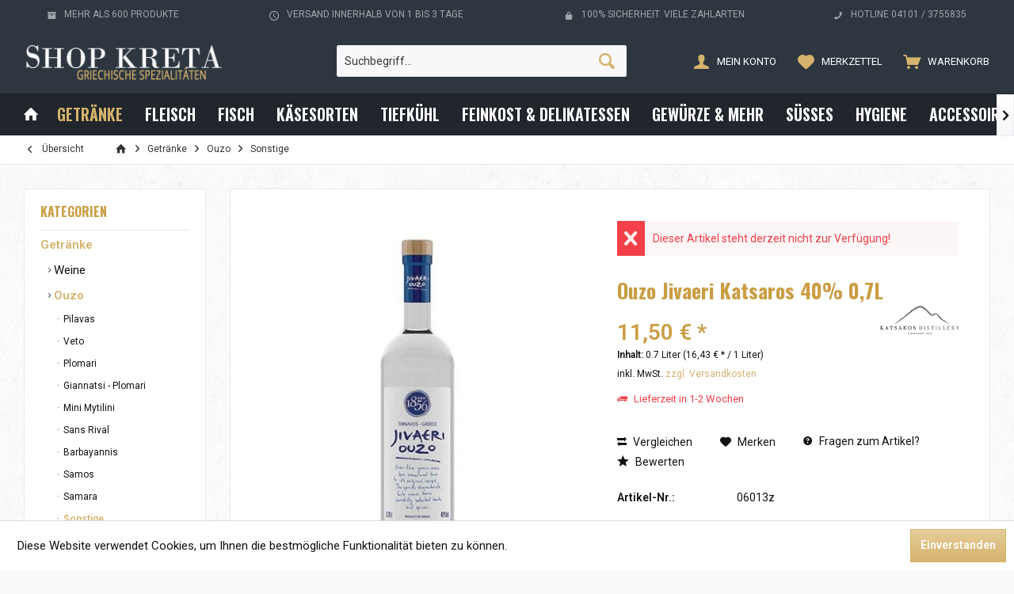

--- FILE ---
content_type: text/html; charset=UTF-8
request_url: https://www.shop-kreta.de/ouzo-jivaeri-katsaros-40-0-7l
body_size: 27871
content:
<!DOCTYPE html>
<html class="no-js" lang="de" itemscope="itemscope" itemtype="http://schema.org/WebPage">
<head>
<meta charset="utf-8">
<meta name="author" content="" />
<meta name="robots" content="index,follow" />
<meta name="revisit-after" content="15 days" />
<meta name="keywords" content="Ouzo Jivaeri Katsaros, Katsaros Jivaeri, Ouzo Katsaros, Ouzo Jivaeri 100%, Ouzo destilliert" />
<meta name="description" content="Ouzo Jivaeri Katsaros. Das „Herz“ damit die Spirituose ein reineres und feineres Aroma erhält, bieten wir Ihnen als „Jivaeri“ Ouzo an. Doppelte Filte…" />
<meta property="og:type" content="product" />
<meta property="og:site_name" content="Weinversand Shop-Kreta ~ Ouzo, Metaxa, Weine, Olivenöl" />
<meta property="og:url" content="https://www.shop-kreta.de/ouzo-jivaeri-katsaros-40-0-7l" />
<meta property="og:title" content="Ouzo Jivaeri Katsaros 40% 0,7L" />
<meta property="og:description" content="Ouzo Jivaeri Katsaros 100% Destillat 40% 0,7L
&amp;nbsp;Dieser Ouzo ist zweifach destilliert.&amp;nbsp;
Während der Destillation werden der „Kopf“ (der…" />
<meta property="og:image" content="https://www.shop-kreta.de/media/image/b3/0a/d2/Jivaeri-3-2.jpg" />
<meta property="product:brand" content="Katsaros Distillery" />
<meta property="product:price" content="11,50" />
<meta property="product:product_link" content="https://www.shop-kreta.de/ouzo-jivaeri-katsaros-40-0-7l" />
<meta name="twitter:card" content="product" />
<meta name="twitter:site" content="Weinversand Shop-Kreta ~ Ouzo, Metaxa, Weine, Olivenöl" />
<meta name="twitter:title" content="Ouzo Jivaeri Katsaros 40% 0,7L" />
<meta name="twitter:description" content="Ouzo Jivaeri Katsaros 100% Destillat 40% 0,7L
&amp;nbsp;Dieser Ouzo ist zweifach destilliert.&amp;nbsp;
Während der Destillation werden der „Kopf“ (der…" />
<meta name="twitter:image" content="https://www.shop-kreta.de/media/image/b3/0a/d2/Jivaeri-3-2.jpg" />
<meta itemprop="copyrightHolder" content="Weinversand Shop-Kreta ~ Ouzo, Metaxa, Weine, Olivenöl" />
<meta itemprop="copyrightYear" content="2014" />
<meta itemprop="isFamilyFriendly" content="True" />
<meta itemprop="image" content="https://www.shop-kreta.de/media/image/3e/55/e8/kretalogo3.png" />
<meta name="viewport" content="width=device-width, initial-scale=1.0, user-scalable=no">
<meta name="mobile-web-app-capable" content="yes">
<meta name="apple-mobile-web-app-title" content="Weinversand Shop-Kreta ~ Ouzo, Metaxa, Weine, Olivenöl">
<meta name="apple-mobile-web-app-capable" content="yes">
<meta name="apple-mobile-web-app-status-bar-style" content="default">
<link rel="apple-touch-icon-precomposed" href="/engine/Shopware/Plugins/Community/Frontend/TcinnStrongTheme/Themes/Frontend/StrongTheme/frontend/_public/src/img/favicon.png">
<link rel="shortcut icon" href="https://www.shop-kreta.de/media/image/63/54/8c/favicon.png">
<meta name="msapplication-navbutton-color" content="#d5b36d" />
<meta name="application-name" content="Weinversand Shop-Kreta ~ Ouzo, Metaxa, Weine, Olivenöl" />
<meta name="msapplication-starturl" content="https://www.shop-kreta.de/" />
<meta name="msapplication-window" content="width=1024;height=768" />
<meta name="msapplication-TileImage" content="/engine/Shopware/Plugins/Community/Frontend/TcinnStrongTheme/Themes/Frontend/StrongTheme/frontend/_public/src/img/favicon.png">
<meta name="msapplication-TileColor" content="#d5b36d">
<meta name="theme-color" content="#d5b36d" />
<link rel="canonical" href="https://www.shop-kreta.de/ouzo-jivaeri-katsaros-40-0-7l" />
<title itemprop="name">Ouzo Jivaeri Katsaros 40% 0,7L | Weinversand Shop-Kreta ~ Ouzo, Metaxa, Weine, Olivenöl</title>
<link rel="preload stylesheet" href="https://fonts.googleapis.com/css?family=Roboto:300,400,600|Oswald:400,600,700">
<link href="/web/cache/1670880899_9b7145a5d415b8bf4ca63b230aad8305.css" media="all" rel="stylesheet" type="text/css" />
</head>
<body class="is--ctl-detail is--act-index tcinntheme themeware-strong layout-fullwidth-boxed gwfont1 gwfont2 headtyp-3 header-3 no-sticky" >
<div class="page-wrap">
<noscript class="noscript-main">
<div class="alert is--warning">
<div class="alert--icon">
<i class="icon--element icon--warning"></i>
</div>
<div class="alert--content">
Um Weinversand&#x20;Shop-Kreta&#x20;&#x7E;&#x20;Ouzo,&#x20;Metaxa,&#x20;Weine,&#x20;Oliven&#xF6;l in vollem Umfang nutzen zu k&ouml;nnen, empfehlen wir Ihnen Javascript in Ihrem Browser zu aktiveren.
</div>
</div>
</noscript>
<header class="header-main mobil-usp">
<div class="topbar--features">
<div>
<div class="feature-1 b280 b478 b767 b1023 b1259"><i class="icon--box"></i><span>Mehr als 600 Produkte</span></div>
<div class="feature-2 b767 b1023 b1259"><i class="icon--clock"></i><span>Versand innerhalb von 1 bis 3 Tage</span></div>
<div class="feature-3 b1023 b1259"><i class="icon--lock"></i><span>100% Sicherheit. Viele Zahlarten</span></div>
<div class="feature-4 b1259"><i class="icon--phone"></i><span>Hotline 04101 / 3755835</span></div>
</div>
</div>
<div class="topbar top-bar cart-price-hide">
<div class="top-bar--navigation" role="menubar">

    



    

</div>
<div class="header-container">
<div class="header-logo-and-suche">
<div class="logo hover-typ-1" role="banner">
<a class="logo--link" href="https://www.shop-kreta.de/" title="Weinversand Shop-Kreta ~ Ouzo, Metaxa, Weine, Olivenöl - zur Startseite wechseln">
<picture>
<source srcset="https://www.shop-kreta.de/media/image/3e/55/e8/kretalogo3.png" media="(min-width: 78.75em)">
<source srcset="https://www.shop-kreta.de/media/image/3e/55/e8/kretalogo3.png" media="(min-width: 64em)">
<source srcset="https://www.shop-kreta.de/media/image/3e/55/e8/kretalogo3.png" media="(min-width: 48em)">
<img srcset="https://www.shop-kreta.de/media/image/3e/55/e8/kretalogo3.png" alt="Weinversand Shop-Kreta ~ Ouzo, Metaxa, Weine, Olivenöl - zur Startseite wechseln" title="Weinversand Shop-Kreta ~ Ouzo, Metaxa, Weine, Olivenöl - zur Startseite wechseln"/>
</picture>
</a>
</div>
</div>
<div id="header--searchform" data-search="true" aria-haspopup="true">
<form action="/search" method="get" class="main-search--form">
<input type="search" name="sSearch" class="main-search--field" autocomplete="off" autocapitalize="off" placeholder="Suchbegriff..." maxlength="30" />
<button type="submit" class="main-search--button">
<i class="icon--search"></i>
<span class="main-search--text"></span>
</button>
<div class="form--ajax-loader">&nbsp;</div>
</form>
<div class="main-search--results"></div>
</div>
<div class="notepad-and-cart top-bar--navigation">






	<div class="navigation--entry entry--cart" role="menuitem">
		<a class="is--icon-left cart--link titletooltip" href="https://www.shop-kreta.de/checkout/cart" title="Warenkorb">
			<i class="icon--basket"></i>
			<span class="cart--display">
									Warenkorb
							</span>
            <span class="badge is--minimal cart--quantity is--hidden">0</span>
					</a>
		<div class="ajax-loader">&nbsp;</div>
	</div>




	<div class="navigation--entry entry--notepad" role="menuitem">
		<a href="https://www.shop-kreta.de/note" title="Merkzettel">
			<i class="icon--heart"></i>
						<span class="notepad--name">
				Merkzettel
			</span>
		</a>
	</div>




				
			<div id="useraccountmenu" title="Kundenkonto" class="navigation--entry account-dropdown has--drop-down" role="menuitem" data-offcanvas="true" data-offcanvasselector=".account-dropdown-container">
				<span class="account--display">
					<i class="icon--account"></i> <span class="name--account">Mein Konto</span>
				</span>
				<div class="account-dropdown-container">
				 	<div class="entry--close-off-canvas">
						<a href="#close-account-menu" class="account--close-off-canvas" title="Menü schließen">
							Menü schließen <i class="icon--arrow-right"></i>
						</a>
					</div>
					<span>Kundenkonto</span>
					<a href="https://www.shop-kreta.de/account" title="Mein Konto" class="anmelden--button btn is--primary service--link">Anmelden</a>
					<div class="registrieren-container">oder <a href="https://www.shop-kreta.de/account" title="Mein Konto" class="service--link">registrieren</a></div>
					<div class="infotext-container">Nach der Anmeldung, können Sie hier auf Ihren Kundenbereich zugreifen.</div>
				</div>
			</div>

			
<div class="navigation--entry entry--compare is--hidden" role="menuitem" aria-haspopup="true" data-drop-down-menu="true">
<div>
    

</div>
</div>
</div>
<div class="navigation--entry entry--menu-left" role="menuitem">
<a class="entry--link entry--trigger is--icon-left" href="#offcanvas--left" data-offcanvas="true" data-offCanvasSelector=".sidebar-main">
<i class="icon--menu"></i> <span class="menu--name">Menü</span>
</a>
</div>
</div>
</div>
<div class="headbar colorwhite">
<nav class="navigation-main hide-kategorie-button hover-typ-2 font-family-sekundary" data-tc-menu-headline="false" data-tc-menu-text="false">
<div data-menu-scroller="true" data-listSelector=".navigation--list.container" data-viewPortSelector=".navigation--list-wrapper" data-stickyMenu="true" data-stickyMenuTablet="0" data-stickyMenuPhone="0" data-stickyMenuPosition="400" data-stickyMenuDuration="300" >
<div class="navigation--list-wrapper">
<ul class="navigation--list container" role="menubar" itemscope="itemscope" itemtype="http://schema.org/SiteNavigationElement">
<li class="navigation--entry is--home homeiconlink" role="menuitem">
<a class="navigation--link is--first" href="https://www.shop-kreta.de/" title="Home" itemprop="url">
<i itemprop="name" class="icon--house"></i>
</a>
</li><li class="navigation--entry is--active" role="menuitem"><a class="navigation--link is--active" href="https://www.shop-kreta.de/getraenke/" title="Getränke" itemprop="url"><span itemprop="name">Getränke</span></a></li><li class="navigation--entry" role="menuitem"><a class="navigation--link" href="https://www.shop-kreta.de/fleisch/" title="Fleisch" itemprop="url"><span itemprop="name">Fleisch</span></a></li><li class="navigation--entry" role="menuitem"><a class="navigation--link" href="https://www.shop-kreta.de/fisch/" title="Fisch" itemprop="url"><span itemprop="name">Fisch</span></a></li><li class="navigation--entry" role="menuitem"><a class="navigation--link" href="https://www.shop-kreta.de/kaesesorten/" title="Käsesorten" itemprop="url"><span itemprop="name">Käsesorten</span></a></li><li class="navigation--entry" role="menuitem"><a class="navigation--link" href="https://www.shop-kreta.de/tiefkuehl/" title="Tiefkühl" itemprop="url"><span itemprop="name">Tiefkühl</span></a></li><li class="navigation--entry" role="menuitem"><a class="navigation--link" href="https://www.shop-kreta.de/feinkost-delikatessen/" title="Feinkost & Delikatessen" itemprop="url"><span itemprop="name">Feinkost & Delikatessen</span></a></li><li class="navigation--entry" role="menuitem"><a class="navigation--link" href="https://www.shop-kreta.de/gewuerze-mehr/" title="Gewürze & Mehr" itemprop="url"><span itemprop="name">Gewürze & Mehr</span></a></li><li class="navigation--entry" role="menuitem"><a class="navigation--link" href="https://www.shop-kreta.de/suesses/" title="Süsses" itemprop="url"><span itemprop="name">Süsses</span></a></li><li class="navigation--entry" role="menuitem"><a class="navigation--link" href="https://www.shop-kreta.de/hygiene/" title="Hygiene" itemprop="url"><span itemprop="name">Hygiene</span></a></li><li class="navigation--entry" role="menuitem"><a class="navigation--link" href="https://www.shop-kreta.de/accessoires/" title="Accessoires" itemprop="url"><span itemprop="name">Accessoires</span></a></li>            </ul>
</div>
<div class="advanced-menu" data-advanced-menu="true" data-hoverDelay="250">
<div class="menu--container">
<div class="button-container">
<a href="https://www.shop-kreta.de/getraenke/" class="button--category" title="Zur Kategorie Getränke">
<i class="icon--arrow-right"></i>
Zur Kategorie Getränke
</a>
<span class="button--close">
<i class="icon--cross"></i>
</span>
</div>
<div class="content--wrapper has--content">
<ul class="menu--list menu--level-0 columns--4" style="width: 100%;">
<li class="menu--list-item item--level-0" style="width: 100%">
<a href="https://www.shop-kreta.de/getraenke/weine/" class="menu--list-item-link" title="Weine">Weine</a>
<ul class="menu--list menu--level-1 columns--4">
<li class="menu--list-item item--level-1">
<a href="https://www.shop-kreta.de/getraenke/weine/rotweine/" class="menu--list-item-link" title="Rotweine">Rotweine</a>
</li>
<li class="menu--list-item item--level-1">
<a href="https://www.shop-kreta.de/getraenke/weine/weissweine/" class="menu--list-item-link" title="Weißweine">Weißweine</a>
</li>
<li class="menu--list-item item--level-1">
<a href="https://www.shop-kreta.de/getraenke/weine/roseweine/" class="menu--list-item-link" title="Roseweine">Roseweine</a>
</li>
<li class="menu--list-item item--level-1">
<a href="https://www.shop-kreta.de/getraenke/weine/lieblich/" class="menu--list-item-link" title="Lieblich">Lieblich</a>
</li>
<li class="menu--list-item item--level-1">
<a href="https://www.shop-kreta.de/getraenke/weine/likoerweine/" class="menu--list-item-link" title="Likörweine">Likörweine</a>
</li>
<li class="menu--list-item item--level-1">
<a href="https://www.shop-kreta.de/getraenke/weine/retsina-geharzt/" class="menu--list-item-link" title="Retsina (geharzt)">Retsina (geharzt)</a>
</li>
</ul>
</li>
<li class="menu--list-item item--level-0" style="width: 100%">
<a href="https://www.shop-kreta.de/getraenke/ouzo/" class="menu--list-item-link" title="Ouzo">Ouzo</a>
<ul class="menu--list menu--level-1 columns--4">
<li class="menu--list-item item--level-1">
<a href="https://www.shop-kreta.de/getraenke/ouzo/pilavas/" class="menu--list-item-link" title="Pilavas">Pilavas</a>
</li>
<li class="menu--list-item item--level-1">
<a href="https://www.shop-kreta.de/getraenke/ouzo/veto/" class="menu--list-item-link" title="Veto">Veto</a>
</li>
<li class="menu--list-item item--level-1">
<a href="https://www.shop-kreta.de/getraenke/ouzo/plomari/" class="menu--list-item-link" title="Plomari">Plomari</a>
</li>
<li class="menu--list-item item--level-1">
<a href="https://www.shop-kreta.de/getraenke/ouzo/giannatsi-plomari/" class="menu--list-item-link" title="Giannatsi - Plomari">Giannatsi - Plomari</a>
</li>
<li class="menu--list-item item--level-1">
<a href="https://www.shop-kreta.de/getraenke/ouzo/mini-mytilini/" class="menu--list-item-link" title="Mini Mytilini">Mini Mytilini</a>
</li>
<li class="menu--list-item item--level-1">
<a href="https://www.shop-kreta.de/getraenke/ouzo/sans-rival/" class="menu--list-item-link" title="Sans Rival">Sans Rival</a>
</li>
<li class="menu--list-item item--level-1">
<a href="https://www.shop-kreta.de/getraenke/ouzo/barbayannis/" class="menu--list-item-link" title="Barbayannis">Barbayannis</a>
</li>
<li class="menu--list-item item--level-1">
<a href="https://www.shop-kreta.de/getraenke/ouzo/samos/" class="menu--list-item-link" title="Samos">Samos</a>
</li>
<li class="menu--list-item item--level-1">
<a href="https://www.shop-kreta.de/getraenke/ouzo/samara/" class="menu--list-item-link" title="Samara">Samara</a>
</li>
<li class="menu--list-item item--level-1">
<a href="https://www.shop-kreta.de/getraenke/ouzo/sonstige/" class="menu--list-item-link" title="Sonstige">Sonstige</a>
</li>
</ul>
</li>
<li class="menu--list-item item--level-0" style="width: 100%">
<a href="https://www.shop-kreta.de/getraenke/metaxa/" class="menu--list-item-link" title="Metaxa">Metaxa</a>
</li>
<li class="menu--list-item item--level-0" style="width: 100%">
<a href="https://www.shop-kreta.de/getraenke/tsipouro/" class="menu--list-item-link" title="Tsipouro ">Tsipouro </a>
</li>
<li class="menu--list-item item--level-0" style="width: 100%">
<a href="https://www.shop-kreta.de/getraenke/tsipouro-aged/" class="menu--list-item-link" title="Tsipouro Aged">Tsipouro Aged</a>
</li>
<li class="menu--list-item item--level-0" style="width: 100%">
<a href="https://www.shop-kreta.de/getraenke/tsikoudia/" class="menu--list-item-link" title="Tsikoudia">Tsikoudia</a>
</li>
<li class="menu--list-item item--level-0" style="width: 100%">
<a href="https://www.shop-kreta.de/getraenke/wasser/" class="menu--list-item-link" title="Wasser">Wasser</a>
</li>
<li class="menu--list-item item--level-0" style="width: 100%">
<a href="https://www.shop-kreta.de/getraenke/sonstige-spirituosen/" class="menu--list-item-link" title="Sonstige Spirituosen">Sonstige Spirituosen</a>
<ul class="menu--list menu--level-1 columns--4">
<li class="menu--list-item item--level-1">
<a href="https://www.shop-kreta.de/getraenke/sonstige-spirituosen/biere/" class="menu--list-item-link" title="Biere">Biere</a>
</li>
<li class="menu--list-item item--level-1">
<a href="https://www.shop-kreta.de/getraenke/sonstige-spirituosen/likoere/" class="menu--list-item-link" title="Liköre ">Liköre </a>
</li>
<li class="menu--list-item item--level-1">
<a href="https://www.shop-kreta.de/getraenke/sonstige-spirituosen/vermouth/" class="menu--list-item-link" title="Vermouth">Vermouth</a>
</li>
<li class="menu--list-item item--level-1">
<a href="https://www.shop-kreta.de/getraenke/sonstige-spirituosen/sonstige/" class="menu--list-item-link" title="Sonstige">Sonstige</a>
</li>
</ul>
</li>
</ul>
</div>
</div>
<div class="menu--container">
<div class="button-container">
<a href="https://www.shop-kreta.de/fleisch/" class="button--category" title="Zur Kategorie Fleisch">
<i class="icon--arrow-right"></i>
Zur Kategorie Fleisch
</a>
<span class="button--close">
<i class="icon--cross"></i>
</span>
</div>
<div class="content--wrapper has--content">
<ul class="menu--list menu--level-0 columns--4" style="width: 100%;">
<li class="menu--list-item item--level-0" style="width: 100%">
<a href="https://www.shop-kreta.de/fleisch/fleisch/" class="menu--list-item-link" title="Fleisch">Fleisch</a>
<ul class="menu--list menu--level-1 columns--4">
<li class="menu--list-item item--level-1">
<a href="https://www.shop-kreta.de/fleisch/fleisch/rind/" class="menu--list-item-link" title="Rind">Rind</a>
</li>
<li class="menu--list-item item--level-1">
<a href="https://www.shop-kreta.de/fleisch/fleisch/lamm/" class="menu--list-item-link" title="Lamm">Lamm</a>
</li>
<li class="menu--list-item item--level-1">
<a href="https://www.shop-kreta.de/fleisch/fleisch/schwein/" class="menu--list-item-link" title="Schwein">Schwein</a>
</li>
<li class="menu--list-item item--level-1">
<a href="https://www.shop-kreta.de/fleisch/fleisch/kamel/" class="menu--list-item-link" title="Kamel">Kamel</a>
</li>
</ul>
</li>
<li class="menu--list-item item--level-0" style="width: 100%">
<a href="https://www.shop-kreta.de/fleisch/wurst/" class="menu--list-item-link" title="Wurst">Wurst</a>
</li>
</ul>
</div>
</div>
<div class="menu--container">
<div class="button-container">
<a href="https://www.shop-kreta.de/fisch/" class="button--category" title="Zur Kategorie Fisch">
<i class="icon--arrow-right"></i>
Zur Kategorie Fisch
</a>
<span class="button--close">
<i class="icon--cross"></i>
</span>
</div>
<div class="content--wrapper has--content">
<ul class="menu--list menu--level-0 columns--4" style="width: 100%;">
<li class="menu--list-item item--level-0" style="width: 100%">
<a href="https://www.shop-kreta.de/fisch/fisch/" class="menu--list-item-link" title="Fisch">Fisch</a>
</li>
</ul>
</div>
</div>
<div class="menu--container">
<div class="button-container">
<a href="https://www.shop-kreta.de/kaesesorten/" class="button--category" title="Zur Kategorie Käsesorten">
<i class="icon--arrow-right"></i>
Zur Kategorie Käsesorten
</a>
<span class="button--close">
<i class="icon--cross"></i>
</span>
</div>
<div class="content--wrapper has--content">
<ul class="menu--list menu--level-0 columns--4" style="width: 100%;">
<li class="menu--list-item item--level-0" style="width: 100%">
<a href="https://www.shop-kreta.de/kaesesorten/feta-kaese/" class="menu--list-item-link" title="Feta Käse">Feta Käse</a>
</li>
<li class="menu--list-item item--level-0" style="width: 100%">
<a href="https://www.shop-kreta.de/kaesesorten/hartkaese/" class="menu--list-item-link" title="Hartkäse">Hartkäse</a>
</li>
<li class="menu--list-item item--level-0" style="width: 100%">
<a href="https://www.shop-kreta.de/kaesesorten/weichkaese/" class="menu--list-item-link" title="Weichkäse">Weichkäse</a>
</li>
</ul>
</div>
</div>
<div class="menu--container">
<div class="button-container">
<a href="https://www.shop-kreta.de/tiefkuehl/" class="button--category" title="Zur Kategorie Tiefkühl">
<i class="icon--arrow-right"></i>
Zur Kategorie Tiefkühl
</a>
<span class="button--close">
<i class="icon--cross"></i>
</span>
</div>
<div class="content--wrapper has--content">
<ul class="menu--list menu--level-0 columns--4" style="width: 100%;">
<li class="menu--list-item item--level-0" style="width: 100%">
<a href="https://www.shop-kreta.de/tiefkuehl/teigwaren/" class="menu--list-item-link" title="Teigwaren">Teigwaren</a>
</li>
<li class="menu--list-item item--level-0" style="width: 100%">
<a href="https://www.shop-kreta.de/tiefkuehl/gemuese/" class="menu--list-item-link" title="Gemüse">Gemüse</a>
</li>
<li class="menu--list-item item--level-0" style="width: 100%">
<a href="https://www.shop-kreta.de/tiefkuehl/fisch/" class="menu--list-item-link" title="Fisch">Fisch</a>
</li>
<li class="menu--list-item item--level-0" style="width: 100%">
<a href="https://www.shop-kreta.de/tiefkuehl/sonstige/" class="menu--list-item-link" title="Sonstige">Sonstige</a>
</li>
</ul>
</div>
</div>
<div class="menu--container">
<div class="button-container">
<a href="https://www.shop-kreta.de/feinkost-delikatessen/" class="button--category" title="Zur Kategorie Feinkost &amp; Delikatessen">
<i class="icon--arrow-right"></i>
Zur Kategorie Feinkost & Delikatessen
</a>
<span class="button--close">
<i class="icon--cross"></i>
</span>
</div>
<div class="content--wrapper has--content">
<ul class="menu--list menu--level-0 columns--4" style="width: 100%;">
<li class="menu--list-item item--level-0" style="width: 100%">
<a href="https://www.shop-kreta.de/feinkost-delikatessen/grieschische-spezialitaeten/" class="menu--list-item-link" title="Grieschische Spezialitäten">Grieschische Spezialitäten</a>
</li>
<li class="menu--list-item item--level-0" style="width: 100%">
<a href="https://www.shop-kreta.de/feinkost-delikatessen/teigwaren-nudeln/" class="menu--list-item-link" title="Teigwaren / Nudeln">Teigwaren / Nudeln</a>
</li>
<li class="menu--list-item item--level-0" style="width: 100%">
<a href="https://www.shop-kreta.de/feinkost-delikatessen/griechische-salate/" class="menu--list-item-link" title="Griechische Salate">Griechische Salate</a>
</li>
<li class="menu--list-item item--level-0" style="width: 100%">
<a href="https://www.shop-kreta.de/feinkost-delikatessen/olivenoel-essig/" class="menu--list-item-link" title="Olivenöl &amp; Essig">Olivenöl & Essig</a>
</li>
<li class="menu--list-item item--level-0" style="width: 100%">
<a href="https://www.shop-kreta.de/feinkost-delikatessen/oliven/" class="menu--list-item-link" title="Oliven">Oliven</a>
</li>
<li class="menu--list-item item--level-0" style="width: 100%">
<a href="https://www.shop-kreta.de/feinkost-delikatessen/griechischer-kaffee/" class="menu--list-item-link" title="Griechischer Kaffee">Griechischer Kaffee</a>
</li>
<li class="menu--list-item item--level-0" style="width: 100%">
<a href="https://www.shop-kreta.de/feinkost-delikatessen/trueffelprodukte/" class="menu--list-item-link" title="Trüffelprodukte">Trüffelprodukte</a>
</li>
</ul>
</div>
</div>
<div class="menu--container">
<div class="button-container">
<a href="https://www.shop-kreta.de/gewuerze-mehr/" class="button--category" title="Zur Kategorie Gewürze &amp; Mehr">
<i class="icon--arrow-right"></i>
Zur Kategorie Gewürze & Mehr
</a>
<span class="button--close">
<i class="icon--cross"></i>
</span>
</div>
<div class="content--wrapper has--content">
<ul class="menu--list menu--level-0 columns--4" style="width: 100%;">
<li class="menu--list-item item--level-0" style="width: 100%">
<a href="https://www.shop-kreta.de/gewuerze-mehr/tee/" class="menu--list-item-link" title="Tee">Tee</a>
</li>
<li class="menu--list-item item--level-0" style="width: 100%">
<a href="https://www.shop-kreta.de/gewuerze-mehr/meersalz-pfeffer/" class="menu--list-item-link" title="Meersalz &amp; Pfeffer">Meersalz & Pfeffer</a>
</li>
<li class="menu--list-item item--level-0" style="width: 100%">
<a href="https://www.shop-kreta.de/gewuerze-mehr/gewuerze/" class="menu--list-item-link" title="Gewürze">Gewürze</a>
</li>
<li class="menu--list-item item--level-0" style="width: 100%">
<a href="https://www.shop-kreta.de/gewuerze-mehr/gewuerzmischungen/" class="menu--list-item-link" title="Gewürzmischungen">Gewürzmischungen</a>
</li>
<li class="menu--list-item item--level-0" style="width: 100%">
<a href="https://www.shop-kreta.de/gewuerze-mehr/saucen-mehr/" class="menu--list-item-link" title="Saucen &amp; Mehr">Saucen & Mehr</a>
</li>
</ul>
</div>
</div>
<div class="menu--container">
<div class="button-container">
<a href="https://www.shop-kreta.de/suesses/" class="button--category" title="Zur Kategorie Süsses">
<i class="icon--arrow-right"></i>
Zur Kategorie Süsses
</a>
<span class="button--close">
<i class="icon--cross"></i>
</span>
</div>
<div class="content--wrapper has--content">
<ul class="menu--list menu--level-0 columns--4" style="width: 100%;">
<li class="menu--list-item item--level-0" style="width: 100%">
<a href="https://www.shop-kreta.de/suesses/honig/" class="menu--list-item-link" title="Honig">Honig</a>
</li>
<li class="menu--list-item item--level-0" style="width: 100%">
<a href="https://www.shop-kreta.de/suesses/griechische-suessigkeiten/" class="menu--list-item-link" title="Griechische Süßigkeiten">Griechische Süßigkeiten</a>
</li>
</ul>
</div>
</div>
<div class="menu--container">
<div class="button-container">
<a href="https://www.shop-kreta.de/hygiene/" class="button--category" title="Zur Kategorie Hygiene">
<i class="icon--arrow-right"></i>
Zur Kategorie Hygiene
</a>
<span class="button--close">
<i class="icon--cross"></i>
</span>
</div>
</div>
<div class="menu--container">
<div class="button-container">
<a href="https://www.shop-kreta.de/accessoires/" class="button--category" title="Zur Kategorie Accessoires">
<i class="icon--arrow-right"></i>
Zur Kategorie Accessoires
</a>
<span class="button--close">
<i class="icon--cross"></i>
</span>
</div>
</div>
</div>
</div>
</nav>
</div>
</header>
<div class="container--ajax-cart off-canvas-90" data-collapse-cart="true" data-displayMode="offcanvas"></div>
<nav class="content--breadcrumb block">
<div>
<a class="breadcrumb--button breadcrumb--link" href="https://www.shop-kreta.de/getraenke/ouzo/sonstige/" title="Übersicht">
<i class="icon--arrow-left"></i>
<span class="breadcrumb--title">Übersicht</span>
</a>
<ul class="breadcrumb--list" role="menu" itemscope itemtype="http://schema.org/BreadcrumbList">
<li class="breadcrumb--entry">
<a class="breadcrumb--icon" href="https://www.shop-kreta.de/"><i class="icon--house"></i></a>
</li>
<li class="breadcrumb--separator">
<i class="icon--arrow-right"></i>
</li>
<li class="breadcrumb--entry" itemprop="itemListElement" itemscope itemtype="http://schema.org/ListItem">
<a class="breadcrumb--link" href="https://www.shop-kreta.de/getraenke/" title="Getränke" itemprop="item">
<link itemprop="url" href="https://www.shop-kreta.de/getraenke/" />
<span class="breadcrumb--title" itemprop="name">Getränke</span>
</a>
<meta itemprop="position" content="0" />
</li>
<li class="breadcrumb--separator">
<i class="icon--arrow-right"></i>
</li>
<li class="breadcrumb--entry" itemprop="itemListElement" itemscope itemtype="http://schema.org/ListItem">
<a class="breadcrumb--link" href="https://www.shop-kreta.de/getraenke/ouzo/" title="Ouzo" itemprop="item">
<link itemprop="url" href="https://www.shop-kreta.de/getraenke/ouzo/" />
<span class="breadcrumb--title" itemprop="name">Ouzo</span>
</a>
<meta itemprop="position" content="1" />
</li>
<li class="breadcrumb--separator">
<i class="icon--arrow-right"></i>
</li>
<li class="breadcrumb--entry is--active" itemprop="itemListElement" itemscope itemtype="http://schema.org/ListItem">
<a class="breadcrumb--link" href="https://www.shop-kreta.de/getraenke/ouzo/sonstige/" title="Sonstige" itemprop="item">
<link itemprop="url" href="https://www.shop-kreta.de/getraenke/ouzo/sonstige/" />
<span class="breadcrumb--title" itemprop="name">Sonstige</span>
</a>
<meta itemprop="position" content="2" />
</li>
</ul>
</div>
</nav>
<section class="content-main container block-group">
<nav class="product--navigation">
<a href="#" class="navigation--link link--prev">
<div class="link--prev-button">
<span class="link--prev-inner">Zurück</span>
</div>
<div class="image--wrapper">
<div class="image--container"></div>
</div>
</a>
<a href="#" class="navigation--link link--next">
<div class="link--next-button">
<span class="link--next-inner">Vor</span>
</div>
<div class="image--wrapper">
<div class="image--container"></div>
</div>
</a>
</nav>
<div class="content-main--inner">
<aside class="sidebar-left " data-nsin="0" data-nsbl="0" data-nsno="0" data-nsde="1" data-nsli="1" data-nsse="1" data-nsre="0" data-nsca="0" data-nsac="1" data-nscu="1" data-nspw="1" data-nsne="1" data-nsfo="1" data-nssm="1" data-nsad="1" data-tnsin="0" data-tnsbl="0" data-tnsno="0" data-tnsde="1" data-tnsli="1" data-tnsse="1" data-tnsre="0" data-tnsca="0" data-tnsac="1" data-tnscu="1" data-tnspw="1" data-tnsne="1" data-tnsfo="1" data-tnssm="1" data-tnsad="1">
<div class="sidebar-main off-canvas off-canvas-90">
<div class="navigation--entry entry--close-off-canvas">
<a href="#close-categories-menu" title="Menü schließen" class="navigation--link">
<i class="icon--cross"></i>
</a>
</div>
<div class="navigation--smartphone">
<ul class="navigation--list ">
<div class="mobile--switches">

    



    

</div>
</ul>
</div>
<div class="sidebar--categories-wrapper" data-subcategory-nav="true" data-mainCategoryId="3" data-categoryId="30" data-fetchUrl="/widgets/listing/getCategory/categoryId/30">
<div class="categories--headline navigation--headline">
Kategorien
</div>
<div class="sidebar--categories-navigation">
<ul class="sidebar--navigation categories--navigation navigation--list is--drop-down is--level0 is--rounded" role="menu">
<li class="navigation--entry is--active has--sub-categories has--sub-children" role="menuitem">
<a class="navigation--link is--active has--sub-categories link--go-forward" href="https://www.shop-kreta.de/getraenke/" data-categoryId="13" data-fetchUrl="/widgets/listing/getCategory/categoryId/13" title="Getränke" >
Getränke
<span class="is--icon-right">
<i class="icon--arrow-right"></i>
</span>
</a>
<ul class="sidebar--navigation categories--navigation navigation--list is--level1 is--rounded" role="menu">
<li class="navigation--entry has--sub-children" role="menuitem">
<a class="navigation--link link--go-forward" href="https://www.shop-kreta.de/getraenke/weine/" data-categoryId="14" data-fetchUrl="/widgets/listing/getCategory/categoryId/14" title="Weine" >
Weine
<span class="is--icon-right">
<i class="icon--arrow-right"></i>
</span>
</a>
</li>
<li class="navigation--entry is--active has--sub-categories has--sub-children" role="menuitem">
<a class="navigation--link is--active has--sub-categories link--go-forward" href="https://www.shop-kreta.de/getraenke/ouzo/" data-categoryId="22" data-fetchUrl="/widgets/listing/getCategory/categoryId/22" title="Ouzo" >
Ouzo
<span class="is--icon-right">
<i class="icon--arrow-right"></i>
</span>
</a>
<ul class="sidebar--navigation categories--navigation navigation--list is--level2 navigation--level-high is--rounded" role="menu">
<li class="navigation--entry" role="menuitem">
<a class="navigation--link" href="https://www.shop-kreta.de/getraenke/ouzo/pilavas/" data-categoryId="23" data-fetchUrl="/widgets/listing/getCategory/categoryId/23" title="Pilavas" >
Pilavas
</a>
</li>
<li class="navigation--entry" role="menuitem">
<a class="navigation--link" href="https://www.shop-kreta.de/getraenke/ouzo/veto/" data-categoryId="24" data-fetchUrl="/widgets/listing/getCategory/categoryId/24" title="Veto" >
Veto
</a>
</li>
<li class="navigation--entry" role="menuitem">
<a class="navigation--link" href="https://www.shop-kreta.de/getraenke/ouzo/plomari/" data-categoryId="25" data-fetchUrl="/widgets/listing/getCategory/categoryId/25" title="Plomari" >
Plomari
</a>
</li>
<li class="navigation--entry" role="menuitem">
<a class="navigation--link" href="https://www.shop-kreta.de/getraenke/ouzo/giannatsi-plomari/" data-categoryId="77" data-fetchUrl="/widgets/listing/getCategory/categoryId/77" title="Giannatsi - Plomari" >
Giannatsi - Plomari
</a>
</li>
<li class="navigation--entry" role="menuitem">
<a class="navigation--link" href="https://www.shop-kreta.de/getraenke/ouzo/mini-mytilini/" data-categoryId="26" data-fetchUrl="/widgets/listing/getCategory/categoryId/26" title="Mini Mytilini" >
Mini Mytilini
</a>
</li>
<li class="navigation--entry" role="menuitem">
<a class="navigation--link" href="https://www.shop-kreta.de/getraenke/ouzo/sans-rival/" data-categoryId="27" data-fetchUrl="/widgets/listing/getCategory/categoryId/27" title="Sans Rival" >
Sans Rival
</a>
</li>
<li class="navigation--entry" role="menuitem">
<a class="navigation--link" href="https://www.shop-kreta.de/getraenke/ouzo/barbayannis/" data-categoryId="28" data-fetchUrl="/widgets/listing/getCategory/categoryId/28" title="Barbayannis" >
Barbayannis
</a>
</li>
<li class="navigation--entry" role="menuitem">
<a class="navigation--link" href="https://www.shop-kreta.de/getraenke/ouzo/samos/" data-categoryId="29" data-fetchUrl="/widgets/listing/getCategory/categoryId/29" title="Samos" >
Samos
</a>
</li>
<li class="navigation--entry" role="menuitem">
<a class="navigation--link" href="https://www.shop-kreta.de/getraenke/ouzo/samara/" data-categoryId="75" data-fetchUrl="/widgets/listing/getCategory/categoryId/75" title="Samara" >
Samara
</a>
</li>
<li class="navigation--entry is--active" role="menuitem">
<a class="navigation--link is--active" href="https://www.shop-kreta.de/getraenke/ouzo/sonstige/" data-categoryId="30" data-fetchUrl="/widgets/listing/getCategory/categoryId/30" title="Sonstige" >
Sonstige
</a>
</li>
</ul>
</li>
<li class="navigation--entry" role="menuitem">
<a class="navigation--link" href="https://www.shop-kreta.de/getraenke/metaxa/" data-categoryId="31" data-fetchUrl="/widgets/listing/getCategory/categoryId/31" title="Metaxa" >
Metaxa
</a>
</li>
<li class="navigation--entry" role="menuitem">
<a class="navigation--link" href="https://www.shop-kreta.de/getraenke/tsipouro/" data-categoryId="32" data-fetchUrl="/widgets/listing/getCategory/categoryId/32" title="Tsipouro " >
Tsipouro
</a>
</li>
<li class="navigation--entry" role="menuitem">
<a class="navigation--link" href="https://www.shop-kreta.de/getraenke/tsipouro-aged/" data-categoryId="78" data-fetchUrl="/widgets/listing/getCategory/categoryId/78" title="Tsipouro Aged" >
Tsipouro Aged
</a>
</li>
<li class="navigation--entry" role="menuitem">
<a class="navigation--link" href="https://www.shop-kreta.de/getraenke/tsikoudia/" data-categoryId="79" data-fetchUrl="/widgets/listing/getCategory/categoryId/79" title="Tsikoudia" >
Tsikoudia
</a>
</li>
<li class="navigation--entry" role="menuitem">
<a class="navigation--link" href="https://www.shop-kreta.de/getraenke/wasser/" data-categoryId="64" data-fetchUrl="/widgets/listing/getCategory/categoryId/64" title="Wasser" >
Wasser
</a>
</li>
<li class="navigation--entry has--sub-children" role="menuitem">
<a class="navigation--link link--go-forward" href="https://www.shop-kreta.de/getraenke/sonstige-spirituosen/" data-categoryId="33" data-fetchUrl="/widgets/listing/getCategory/categoryId/33" title="Sonstige Spirituosen" >
Sonstige Spirituosen
<span class="is--icon-right">
<i class="icon--arrow-right"></i>
</span>
</a>
</li>
</ul>
</li>
<li class="navigation--entry has--sub-children" role="menuitem">
<a class="navigation--link link--go-forward" href="https://www.shop-kreta.de/fleisch/" data-categoryId="5" data-fetchUrl="/widgets/listing/getCategory/categoryId/5" title="Fleisch" >
Fleisch
<span class="is--icon-right">
<i class="icon--arrow-right"></i>
</span>
</a>
</li>
<li class="navigation--entry has--sub-children" role="menuitem">
<a class="navigation--link link--go-forward" href="https://www.shop-kreta.de/fisch/" data-categoryId="9" data-fetchUrl="/widgets/listing/getCategory/categoryId/9" title="Fisch" >
Fisch
<span class="is--icon-right">
<i class="icon--arrow-right"></i>
</span>
</a>
</li>
<li class="navigation--entry has--sub-children" role="menuitem">
<a class="navigation--link link--go-forward" href="https://www.shop-kreta.de/kaesesorten/" data-categoryId="35" data-fetchUrl="/widgets/listing/getCategory/categoryId/35" title="Käsesorten" >
Käsesorten
<span class="is--icon-right">
<i class="icon--arrow-right"></i>
</span>
</a>
</li>
<li class="navigation--entry has--sub-children" role="menuitem">
<a class="navigation--link link--go-forward" href="https://www.shop-kreta.de/tiefkuehl/" data-categoryId="70" data-fetchUrl="/widgets/listing/getCategory/categoryId/70" title="Tiefkühl" >
Tiefkühl
<span class="is--icon-right">
<i class="icon--arrow-right"></i>
</span>
</a>
</li>
<li class="navigation--entry has--sub-children" role="menuitem">
<a class="navigation--link link--go-forward" href="https://www.shop-kreta.de/feinkost-delikatessen/" data-categoryId="6" data-fetchUrl="/widgets/listing/getCategory/categoryId/6" title="Feinkost &amp; Delikatessen" >
Feinkost & Delikatessen
<span class="is--icon-right">
<i class="icon--arrow-right"></i>
</span>
</a>
</li>
<li class="navigation--entry has--sub-children" role="menuitem">
<a class="navigation--link link--go-forward" href="https://www.shop-kreta.de/gewuerze-mehr/" data-categoryId="57" data-fetchUrl="/widgets/listing/getCategory/categoryId/57" title="Gewürze &amp; Mehr" >
Gewürze & Mehr
<span class="is--icon-right">
<i class="icon--arrow-right"></i>
</span>
</a>
</li>
<li class="navigation--entry has--sub-children" role="menuitem">
<a class="navigation--link link--go-forward" href="https://www.shop-kreta.de/suesses/" data-categoryId="17" data-fetchUrl="/widgets/listing/getCategory/categoryId/17" title="Süsses" >
Süsses
<span class="is--icon-right">
<i class="icon--arrow-right"></i>
</span>
</a>
</li>
<li class="navigation--entry" role="menuitem">
<a class="navigation--link" href="https://www.shop-kreta.de/hygiene/" data-categoryId="67" data-fetchUrl="/widgets/listing/getCategory/categoryId/67" title="Hygiene" >
Hygiene
</a>
</li>
<li class="navigation--entry" role="menuitem">
<a class="navigation--link" href="https://www.shop-kreta.de/accessoires/" data-categoryId="68" data-fetchUrl="/widgets/listing/getCategory/categoryId/68" title="Accessoires" >
Accessoires
</a>
</li>
<li class="navigation--entry has--sub-children" role="menuitem">
<a class="navigation--link link--go-forward" href="https://www.shop-kreta.de/rezepte/" data-categoryId="69" data-fetchUrl="/widgets/listing/getCategory/categoryId/69" title="Rezepte" >
Rezepte
<span class="is--icon-right">
<i class="icon--arrow-right"></i>
</span>
</a>
</li>
</ul>
</div>
</div>
<div class="lb-element-mitte show-for-mobil"><div class="shop-sites--container is--rounded">
<div class="navigation--headline">Vorteile</div>
<ul class="usp">
<li>Beste Auswahl. Mehr als 600 Produkte</li>
<li>Versand innerhalb von 1 bis 3 Tage</li>
<li>100% Sicherheit. Viele Zahlarten</li>
</ul>
</div></div>
<div class="sites-navigation show-for-mobil">
<div class="shop-sites--container is--rounded">
<div class="shop-sites--headline navigation--headline">
Informationen
</div>
<ul class="shop-sites--navigation sidebar--navigation navigation--list is--drop-down is--level0" role="menu">
<li class="navigation--entry" role="menuitem">
<a class="navigation--link" href="https://www.shop-kreta.de/kuehl-und-tiefkuehlware" title="Kühl- und Tiefkühlware" data-categoryId="46" data-fetchUrl="/widgets/listing/getCustomPage/pageId/46" target="_self">
Kühl- und Tiefkühlware
</a>
</li>
<li class="navigation--entry" role="menuitem">
<a class="navigation--link" href="https://www.shop-kreta.de/kontaktformular" title="Kontakt" data-categoryId="1" data-fetchUrl="/widgets/listing/getCustomPage/pageId/1" target="_self">
Kontakt
</a>
</li>
<li class="navigation--entry" role="menuitem">
<a class="navigation--link" href="https://www.shop-kreta.de/versand-und-zahlungsbedingungen" title="Versand und Zahlungsbedingungen" data-categoryId="6" data-fetchUrl="/widgets/listing/getCustomPage/pageId/6" >
Versand und Zahlungsbedingungen
</a>
</li>
<li class="navigation--entry" role="menuitem">
<a class="navigation--link" href="https://www.shop-kreta.de/widerrufsrecht" title="Widerrufsrecht" data-categoryId="8" data-fetchUrl="/widgets/listing/getCustomPage/pageId/8" >
Widerrufsrecht
</a>
</li>
<li class="navigation--entry" role="menuitem">
<a class="navigation--link" href="https://www.shop-kreta.de/datenschutz" title="Datenschutz" data-categoryId="7" data-fetchUrl="/widgets/listing/getCustomPage/pageId/7" >
Datenschutz
</a>
</li>
<li class="navigation--entry" role="menuitem">
<a class="navigation--link" href="https://www.shop-kreta.de/impressum" title="Impressum" data-categoryId="3" data-fetchUrl="/widgets/listing/getCustomPage/pageId/3" >
Impressum
</a>
</li>
</ul>
</div>
</div>
</div>
<div class="lb-element-mitte"><div class="shop-sites--container is--rounded">
<div class="navigation--headline">Vorteile</div>
<ul class="usp">
<li>Beste Auswahl. Mehr als 600 Produkte</li>
<li>Versand innerhalb von 1 bis 3 Tage</li>
<li>100% Sicherheit. Viele Zahlarten</li>
</ul>
</div></div>
<div class="shop-sites--container is--rounded">
<div class="shop-sites--headline navigation--headline">
Informationen
</div>
<ul class="shop-sites--navigation sidebar--navigation navigation--list is--drop-down is--level0" role="menu">
<li class="navigation--entry" role="menuitem">
<a class="navigation--link" href="https://www.shop-kreta.de/kuehl-und-tiefkuehlware" title="Kühl- und Tiefkühlware" data-categoryId="46" data-fetchUrl="/widgets/listing/getCustomPage/pageId/46" target="_self">
Kühl- und Tiefkühlware
</a>
</li>
<li class="navigation--entry" role="menuitem">
<a class="navigation--link" href="https://www.shop-kreta.de/kontaktformular" title="Kontakt" data-categoryId="1" data-fetchUrl="/widgets/listing/getCustomPage/pageId/1" target="_self">
Kontakt
</a>
</li>
<li class="navigation--entry" role="menuitem">
<a class="navigation--link" href="https://www.shop-kreta.de/versand-und-zahlungsbedingungen" title="Versand und Zahlungsbedingungen" data-categoryId="6" data-fetchUrl="/widgets/listing/getCustomPage/pageId/6" >
Versand und Zahlungsbedingungen
</a>
</li>
<li class="navigation--entry" role="menuitem">
<a class="navigation--link" href="https://www.shop-kreta.de/widerrufsrecht" title="Widerrufsrecht" data-categoryId="8" data-fetchUrl="/widgets/listing/getCustomPage/pageId/8" >
Widerrufsrecht
</a>
</li>
<li class="navigation--entry" role="menuitem">
<a class="navigation--link" href="https://www.shop-kreta.de/datenschutz" title="Datenschutz" data-categoryId="7" data-fetchUrl="/widgets/listing/getCustomPage/pageId/7" >
Datenschutz
</a>
</li>
<li class="navigation--entry" role="menuitem">
<a class="navigation--link" href="https://www.shop-kreta.de/impressum" title="Impressum" data-categoryId="3" data-fetchUrl="/widgets/listing/getCustomPage/pageId/3" >
Impressum
</a>
</li>
</ul>
</div>
</aside>
<div class="content--wrapper">
<div class="content product--details" itemscope itemtype="http://schema.org/Product" data-product-navigation="/widgets/listing/productNavigation" data-category-id="30" data-main-ordernumber="06013z" data-ajax-wishlist="true" data-compare-ajax="true" data-ajax-variants-container="true">
<header class="product--header">
<div class="product--info">
</div>
</header>
<div class="product--detail-upper block-group">
<div class="product--image-container image-slider product--image-zoom" data-image-slider="true" data-image-gallery="true" data-maxZoom="0" data-thumbnails=".image--thumbnails" >
<div class="image-slider--container no--thumbnails"><div class="image-slider--slide"><div class="image--box image-slider--item"><span class="image--element"data-img-large="https://www.shop-kreta.de/media/image/79/59/ba/Jivaeri-3-2_1280x1280.jpg"data-img-small="https://www.shop-kreta.de/media/image/4d/03/5d/Jivaeri-3-2_200x200.jpg"data-img-original="https://www.shop-kreta.de/media/image/b3/0a/d2/Jivaeri-3-2.jpg"data-alt="Ouzo Jivaeri Katsaros 40% 0,7L"><span class="image--media"><img srcset="https://www.shop-kreta.de/media/image/eb/97/62/Jivaeri-3-2_600x600.jpg, https://www.shop-kreta.de/media/image/41/e7/92/Jivaeri-3-2_600x600@2x.jpg 2x" src="https://www.shop-kreta.de/media/image/eb/97/62/Jivaeri-3-2_600x600.jpg" alt="Ouzo Jivaeri Katsaros 40% 0,7L" itemprop="image" /></span></span></div></div></div>
</div>
<div class="product--buybox block">
<meta itemprop="brand" content="Katsaros Distillery"/>
<meta itemprop="weight" content="1.7 kg"/>
<div class="alert is--error is--rounded">
<div class="alert--icon">
<i class="icon--element icon--cross"></i>
</div>
<div class="alert--content">
Dieser Artikel steht derzeit nicht zur Verfügung!
</div>
</div>
<h1 class="product--title" itemprop="name">
Ouzo Jivaeri Katsaros 40% 0,7L
</h1>
<div class="product--rating-container ">
<a href="#product--publish-comment" class="product--rating-link" rel="nofollow" title="Bewertung abgeben">
<span class="product--rating">
</span>
</a>
</div>
<div class="product--supplier">
<a href="https://www.shop-kreta.de/katsaros-distillery/" title="Weitere Artikel von Katsaros Distillery" class="product--supplier-link">
<img src="https://www.shop-kreta.de/media/image/8c/aa/b6/logo-katsaros.png" alt="Katsaros Distillery">
</a>
</div>
<div itemprop="offers" itemscope itemtype="http://schema.org/Offer" class="buybox--inner">
<meta itemprop="priceCurrency" content="EUR"/>
<meta itemprop="url" content="https://www.shop-kreta.de/ouzo-jivaeri-katsaros-40-0-7l"/>
<div class="product--price price--default">
<span class="price--content content--default">
<meta itemprop="price" content="11.50">
11,50&nbsp;&euro; *
</span>
</div>
<div class='product--price price--unit'>
<span class="price--label label--purchase-unit">
Inhalt:
</span>
0.7 Liter
(16,43&nbsp;&euro; *
/ 1 Liter)
</div>
<p class="product--tax" data-content="" data-modalbox="true" data-targetSelector="a" data-mode="ajax">
inkl. MwSt. <a title="Versandkosten" href="https://www.shop-kreta.de/versand-und-zahlungsbedingungen" style="text-decoration:underline">zzgl. Versandkosten</a>
</p>
<div class="product--delivery">
<link itemprop="availability" href="http://schema.org/LimitedAvailability" />
<p class="delivery--information">
<span class="delivery--text delivery--text-not-available">
<i class="icon--truck"></i>
Lieferzeit in 1-2 Wochen
</span>
</p>
</div>
<div class="product--configurator">
</div>
<form name="sAddToBasket" method="post" action="https://www.shop-kreta.de/checkout/addArticle" class="buybox--form" data-add-article="true" data-eventName="submit" data-showModal="false" data-addArticleUrl="https://www.shop-kreta.de/checkout/ajaxAddArticleCart">
<input type="hidden" name="sActionIdentifier" value=""/>
<input type="hidden" name="sAddAccessories" id="sAddAccessories" value=""/>
<input type="hidden" name="sAdd" value="06013z"/>
</form>
<nav class="product--actions">
<form action="https://www.shop-kreta.de/compare/add_article/articleID/998" method="post" class="action--form">
<button type="submit" data-product-compare-add="true" title="Vergleichen" class="action--link action--compare">
<i class="icon--compare"></i> Vergleichen
</button>
</form>
<form action="https://www.shop-kreta.de/note/add/ordernumber/06013z" method="post" class="action--form">
<button type="submit" class="action--link link--notepad" title="Auf den Merkzettel" data-ajaxUrl="https://www.shop-kreta.de/note/ajaxAdd/ordernumber/06013z" data-text="Gemerkt">
<i class="icon--heart"></i> <span class="action--text">Merken</span>
</button>
</form>
<a href="https://www.shop-kreta.de/anfrage-formular?sInquiry=detail&sOrdernumber=06013z" rel="nofollow" class="action--link link--contact" title="Fragen zum Artikel?">
<i class="icon--help"></i> Fragen zum Artikel?
</a>
<a href="#content--product-reviews" data-show-tab="true" class="action--link link--publish-comment" rel="nofollow" title="Bewertung abgeben">
<i class="icon--star"></i> Bewerten
</a>
</nav>
</div>
<ul class="product--base-info list--unstyled">
<li class="base-info--entry entry--sku">
<strong class="entry--label">
Artikel-Nr.:
</strong>
<meta itemprop="productID" content="1028"/>
<span class="entry--content" itemprop="sku">
06013z
</span>
</li>
<div id="usp-artikelbox">
<h4>Vorteile</h4>
<ul>
<li>Beste Auswahl. Mehr als 600 Produkte</li>
<li>Versand innerhalb von 1 bis 3 Tage</li>
<li>100% Sicherheit. Viele Zahlarten</li>
</ul>
</div>
<div class="share--buttons">
<a class="icon-facebook" href="https://www.facebook.com/sharer/sharer.php?u=www.shop-kreta.de/ouzo-jivaeri-katsaros-40-0-7l" target="_blank" rel="nofollow noopener"><span>Facebook</span></a>																<a class="icon-whatsapp onlydesk" href="whatsapp://send?text=Ouzo Jivaeri Katsaros 40% 0,7L - www.shop-kreta.de/ouzo-jivaeri-katsaros-40-0-7l" target="_blank"><span>Whatsapp</span></a>											</div>
</ul>
</div>
</div>
<div class="tab-menu--product">
<div class="tab--navigation">
<a href="#" class="tab--link" title="Beschreibung" data-tabName="description">Beschreibung</a>
<a href="#" class="tab--link" title="Bewertungen" data-tabName="rating">
Bewertungen
<span class="product--rating-count">0</span>
</a>
</div>
<div class="tab--container-list">
<div class="tab--container">
<div class="tab--header">
<a href="#" class="tab--title" title="Beschreibung">Beschreibung</a>
</div>
<div class="tab--preview">
Ouzo Jivaeri Katsaros 100% Destillat 40% 0,7L
&nbsp;Dieser Ouzo ist zweifach...<a href="#" class="tab--link" title=" mehr"> mehr</a>
</div>
<div class="tab--content">
<div class="buttons--off-canvas">
<a href="#" title="Menü schließen" class="close--off-canvas">
<i class="icon--arrow-left"></i>
Menü schließen
</a>
</div>
<div class="content--description">
<div class="content--title">
</div>
<div class="product--description" itemprop="description">
<table id="tabele" style="margin: 0px; padding: 0px; color: #222222; font-family: 'open sans'; font-size: 12px;" border="0" cellspacing="0" cellpadding="0">
<tbody style="margin: 0px; padding: 0px;">
<tr style="margin: 0px; padding: 0px;">
<td style="margin: 0px; padding: 0px 10px 10px; vertical-align: top;" rowspan="9" width="40%">
<h2 style="margin: 15px 0px 8px; padding: 0px; color: #000000; font-size: 16px;">Ouzo Jivaeri Katsaros 100% Destillat 40% 0,7L</h2>
<p style="margin: 8px 0px; padding: 0px;">&nbsp;Dieser Ouzo ist zweifach destilliert.&nbsp;</p>
<p style="margin: 8px 0px; padding: 0px;">Während der Destillation werden der „Kopf“ (der einen hohen Alkoholgehalt und Aldehyde enthält, die einen „rostigen“ Geschmack verleihen) und der „Schwanz“ (der viele höhere Alkohole enthält, die den Geschmack und das Aroma belasten und für die Kopfschmerzen verantwortlich sind) entfernt . Das „Herz“ damit die Spirituose ein reineres und feineres Aroma erhält, bieten wir Ihnen als „Jivaeri“ Ouzo an. Doppelte Filterung. <br>Das Endprodukt wird gefiltert und in Edelstahltanks gelagert, damit es vor der Abfüllung sauber und homogen wird.</p>
</td>
<td style="margin: 0px; padding: 2px;" width="30%" height="30"><strong style="margin: 0px; padding: 0px;">Kategorie&nbsp;</strong>: Ouzo</td>
<td style="margin: 0px; padding: 2px;" width="30%" height="30">&nbsp;</td>
</tr>
<tr style="margin: 0px; padding: 0px;">
<td style="margin: 0px; padding: 2px;" height="30"><strong style="margin: 0px; padding: 0px;">Region&nbsp;</strong>: Tirnavos</td>
<td style="margin: 0px; padding: 2px;" height="30">&nbsp;</td>
</tr>
<tr style="margin: 0px; padding: 0px;">
<td style="margin: 0px; padding: 2px;" height="30"><strong style="margin: 0px; padding: 0px;">Land&nbsp;</strong>: Griechenland&nbsp;</td>
<td style="margin: 0px; padding: 2px;" height="30"><strong style="margin: 0px; padding: 0px;">&nbsp;</strong></td>
</tr>
<tr style="margin: 0px; padding: 0px;">
<td style="margin: 0px; padding: 2px;" height="30"><strong style="margin: 0px; padding: 0px;">Füllmenge&nbsp;</strong>: 0,7L</td>
<td style="margin: 0px; padding: 2px;" height="30">&nbsp;</td>
</tr>
<tr style="margin: 0px; padding: 0px;">
<td style="margin: 0px; padding: 2px;" height="30"><strong style="margin: 0px; padding: 0px;">Alkoholgehalt&nbsp;</strong>: 40%Vol.</td>
<td style="margin: 0px; padding: 2px;" height="30">&nbsp;</td>
</tr>
<tr style="margin: 0px; padding: 0px;">
<td style="margin: 0px; padding: 2px;" height="30"><strong style="margin: 0px; padding: 0px;">Hersteller:</strong>&nbsp;Katsaros Distillery&nbsp;</td>
</tr>
</tbody>
</table>
</div>
<div class="content--title">
Weiterführende Links zu "Ouzo Jivaeri Katsaros 40% 0,7L"
</div>
<ul class="content--list list--unstyled">
<li class="list--entry">
<a href="https://www.shop-kreta.de/anfrage-formular?sInquiry=detail&sOrdernumber=06013z" rel="nofollow" class="content--link link--contact" title="Fragen zum Artikel?">
<i class="icon--arrow-right"></i> Fragen zum Artikel?
</a>
</li>
<li class="list--entry" >
<a href="https://www.shop-kreta.de/katsaros-distillery/" target="_parent" class="content--link link--supplier" title="Weitere Artikel von Katsaros Distillery">
<i class="icon--arrow-right"></i> Weitere Artikel von Katsaros Distillery
</a>
</li>
</ul>
</div>
</div>
</div>
<div class="tab--container">
<div class="tab--header">
<a href="#" class="tab--title" title="Bewertungen">Bewertungen</a>
<span class="product--rating-count">0</span>
</div>
<div class="tab--preview">
Bewertungen lesen, schreiben und diskutieren...<a href="#" class="tab--link" title=" mehr"> mehr</a>
</div>
<div id="tab--product-comment" class="tab--content">
<div class="buttons--off-canvas">
<a href="#" title="Menü schließen" class="close--off-canvas">
<i class="icon--arrow-left"></i>
Menü schließen
</a>
</div>
<div class="content--product-reviews" id="detail--product-reviews">
<div class="content--title">
Kundenbewertungen für "Ouzo Jivaeri Katsaros 40% 0,7L"
</div>
<div class="review--form-container">
<div id="product--publish-comment" class="content--title">
Bewertung schreiben
</div>
<div class="alert is--warning is--rounded">
<div class="alert--icon">
<i class="icon--element icon--warning"></i>
</div>
<div class="alert--content">
Bewertungen werden nach Überprüfung freigeschaltet.
</div>
</div>
<form method="post" action="https://www.shop-kreta.de/ouzo-jivaeri-katsaros-40-0-7l?action=rating&amp;c=30#detail--product-reviews" class="content--form review--form">
<input name="sVoteName" type="text" value="" class="review--field" placeholder="Ihr Name" />
<input name="sVoteSummary" type="text" value="" id="sVoteSummary" class="review--field" placeholder="Zusammenfassung*" required="required" aria-required="true" />
<div class="field--select review--field select-field">
<select name="sVoteStars">
<option value="10">10 sehr gut</option>
<option value="9">9</option>
<option value="8">8</option>
<option value="7">7</option>
<option value="6">6</option>
<option value="5">5</option>
<option value="4">4</option>
<option value="3">3</option>
<option value="2">2</option>
<option value="1">1 sehr schlecht</option>
</select>
</div>
<textarea name="sVoteComment" placeholder="Ihre Meinung" cols="3" rows="2" class="review--field"></textarea>
<div class="panel--body is--wide">
<div class="captcha--placeholder" data-captcha="true" data-src="/widgets/Captcha/getCaptchaByName/captchaName/default" data-errorMessage="Bitte füllen Sie das Captcha-Feld korrekt aus." data-hasError="true">
</div>
<input type="hidden" name="captchaName" value="default" />
</div>
<p class="review--notice">
Die mit einem * markierten Felder sind Pflichtfelder.
</p>
<p class="privacy-information">
<input name="privacy-checkbox" type="checkbox" id="privacy-checkbox" required="required" aria-required="true" value="1" class="is--required" />
<label for="privacy-checkbox">
Ich habe die <a title="Datenschutzbestimmungen" href="https://www.shop-kreta.de/datenschutz" target="_blank">Datenschutzbestimmungen</a> zur Kenntnis genommen.
</label>
</p>
<div class="review--actions">
<button type="submit" class="btn is--primary" name="Submit">
Speichern
</button>
</div>
</form>
</div>
</div>
</div>
</div>
</div>
</div>
<div class="tab-menu--cross-selling">
<div class="tab--navigation">
<a href="#content--also-bought" title="Kunden kauften auch" class="tab--link">Kunden kauften auch</a>
<a href="#content--customer-viewed" title="Kunden haben sich ebenfalls angesehen" class="tab--link">Kunden haben sich ebenfalls angesehen</a>
</div>
<div class="tab--container-list">
<div class="tab--container" data-tab-id="alsobought">
<div class="tab--header">
<a href="#" class="tab--title" title="Kunden kauften auch">Kunden kauften auch</a>
</div>
<div class="tab--content content--also-bought">            
            <div class="bought--content">
                
                                                                                                                        



    <div class="product-slider "
                                                                                                                                                                                                                                                   data-initOnEvent="onShowContent-alsobought"         data-product-slider="true">

        
            <div class="product-slider--container">
                                    


    <div class="product-slider--item">
            
            
        
            

    <div class="product--box box--slider hover-actions nostock"
         data-page-index=""
         data-ordernumber="06025"
          data-category-id="30">

        
            <div class="box--content is--rounded">

                
                
                    


    <div class="product--badges">

        
        
    
                	
			
                            <div class="product--badge badge--discount">
                    <i class="icon--percent2"></i>
                </div>
                    
    


        
        
                    

        
        
                    

        
        
                    
    </div>







                

                
                    <div class="product--info">

                        
                        
                            <a href="https://www.shop-kreta.de/ouzo-samara-blue-lesvos-40-0-7l"
   title="Ouzo Samara Blue Lesvos 40 % 0,7L"
   class="product--image"
   
   >
    
        <span class="image--element">
            
                <span class="image--media">

                    
                    
                        
                        
                            <img srcset="https://www.shop-kreta.de/media/image/9e/60/95/klassikon-1_200x200.jpg, https://www.shop-kreta.de/media/image/be/aa/fa/klassikon-1_200x200@2x.jpg 2x"
                                 alt="Ouzo Samara Blue Lesvos 40 % 0,7L"
                                 title="Ouzo Samara Blue Lesvos 40 % 0,7L" />
                        
                                    </span>
            
        </span>
    
</a>
                        

                        
                        

                        
                        
                            <a href="https://www.shop-kreta.de/ouzo-samara-blue-lesvos-40-0-7l"
                               class="product--title"
                               title="Ouzo Samara Blue Lesvos 40 % 0,7L">
                                Ouzo Samara Blue Lesvos 40 % 0,7L
                            </a>
                        
						
						
                        
                            						

                        
                        

                        
                            <div class="product--price-info">

                                
                                
                                    
<div class="price--unit">

    
    
        
        
            <span class="price--label label--purchase-unit is--bold is--nowrap">
                Inhalt
            </span>
        

        
        
            <span class="is--nowrap">
                0.7 Liter
            </span>
        
    
    
    
        
        
            <span class="is--nowrap">
                (14,27&nbsp;&euro;
                * / 1 Liter)
            </span>
        
    </div>                                

                                
                                
                                    
<div class="product--price">

    
    
        <span class="price--default is--nowrap is--discount">
                        9,99&nbsp;&euro;
            *
        </span>
    

    
    
                    <span class="price--pseudo">

                
                    
                

                <span class="price--discount is--nowrap">
                    12,99&nbsp;&euro;
                    *
                </span>

                
                    
                
            </span>
            
    
</div>
                                
                            </div>
                        
                        
                        
                        
                        
                        
    
	
	
						
                    </div>
                
            </div>
        
    </div>


    
    </div>
                    


    <div class="product-slider--item">
            
            
        
            

    <div class="product--box box--slider hover-actions"
         data-page-index=""
         data-ordernumber="06029"
          data-category-id="30">

        
            <div class="box--content is--rounded">

                
                
                    


    <div class="product--badges">

        
        
    
                	
			
                    
    


        
        
                    

        
        
                    

        
        
                    
    </div>







                

                
                    <div class="product--info">

                        
                        
                            <a href="https://www.shop-kreta.de/ouzo-sans-rival-0-7l-40"
   title="OUZO Sans Rival 0,7L 40%"
   class="product--image"
   
   >
    
        <span class="image--element">
            
                <span class="image--media">

                    
                    
                        
                        
                            <img srcset="https://www.shop-kreta.de/media/image/b5/2f/76/rival_bottle42CCL4Lqcyxqp_200x200.png, https://www.shop-kreta.de/media/image/a1/98/f1/rival_bottle42CCL4Lqcyxqp_200x200@2x.png 2x"
                                 alt="OUZO Sans Rival 0,7L 40%"
                                 title="OUZO Sans Rival 0,7L 40%" />
                        
                                    </span>
            
        </span>
    
</a>
                        

                        
                        

                        
                        
                            <a href="https://www.shop-kreta.de/ouzo-sans-rival-0-7l-40"
                               class="product--title"
                               title="OUZO Sans Rival 0,7L 40%">
                                OUZO Sans Rival 0,7L 40%
                            </a>
                        
						
						
                        
                            						

                        
                        

                        
                            <div class="product--price-info">

                                
                                
                                    
<div class="price--unit">

    
    
        
        
            <span class="price--label label--purchase-unit is--bold is--nowrap">
                Inhalt
            </span>
        

        
        
            <span class="is--nowrap">
                0.7 Liter
            </span>
        
    
    
    
        
        
            <span class="is--nowrap">
                (14,64&nbsp;&euro;
                * / 1 Liter)
            </span>
        
    </div>                                

                                
                                
                                    
<div class="product--price">

    
    
        <span class="price--default is--nowrap">
                        10,25&nbsp;&euro;
            *
        </span>
    

    
    
            
    
</div>
                                
                            </div>
                        
                        
                        
                        
                        
                        
    
	
	
						
                    </div>
                
            </div>
        
    </div>


    
    </div>
                    


    <div class="product-slider--item">
            
            
        
            

    <div class="product--box box--slider hover-actions"
         data-page-index=""
         data-ordernumber="06007"
          data-category-id="30">

        
            <div class="box--content is--rounded">

                
                
                    


    <div class="product--badges">

        
        
    
                	
			
                    
    


        
        
                    

        
        
                    

        
        
                    
    </div>







                

                
                    <div class="product--info">

                        
                        
                            <a href="https://www.shop-kreta.de/ouzo-arion-plomari-issidoros-arvanitis"
   title="Ouzo Arion Plomari Issidoros Arvanitis"
   class="product--image"
   
   >
    
        <span class="image--element">
            
                <span class="image--media">

                    
                    
                        
                        
                            <img srcset="https://www.shop-kreta.de/media/image/a9/5a/a2/OYZO_ARION_700ML_PRESS_26_01_2009_200x200.jpg, https://www.shop-kreta.de/media/image/92/23/1c/OYZO_ARION_700ML_PRESS_26_01_2009_200x200@2x.jpg 2x"
                                 alt="Ouzo Arion Plomari Issidoros Arvanitis"
                                 title="Ouzo Arion Plomari Issidoros Arvanitis" />
                        
                                    </span>
            
        </span>
    
</a>
                        

                        
                        

                        
                        
                            <a href="https://www.shop-kreta.de/ouzo-arion-plomari-issidoros-arvanitis"
                               class="product--title"
                               title="Ouzo Arion Plomari Issidoros Arvanitis">
                                Ouzo Arion Plomari Issidoros Arvanitis
                            </a>
                        
						
						
                        
                            						

                        
                        

                        
                            <div class="product--price-info">

                                
                                
                                    
<div class="price--unit">

    
    
        
        
            <span class="price--label label--purchase-unit is--bold is--nowrap">
                Inhalt
            </span>
        

        
        
            <span class="is--nowrap">
                0.7 Liter
            </span>
        
    
    
    
        
        
            <span class="is--nowrap">
                (11,41&nbsp;&euro;
                * / 1 Liter)
            </span>
        
    </div>                                

                                
                                
                                    
<div class="product--price">

    
    
        <span class="price--default is--nowrap">
                        7,99&nbsp;&euro;
            *
        </span>
    

    
    
            
    
</div>
                                
                            </div>
                        
                        
                        
                        
                        
                        
    
	
	
						
                    </div>
                
            </div>
        
    </div>


    
    </div>
                    


    <div class="product-slider--item">
            
            
        
            

    <div class="product--box box--slider hover-actions"
         data-page-index=""
         data-ordernumber="06003c"
          data-category-id="30">

        
            <div class="box--content is--rounded">

                
                
                    


    <div class="product--badges">

        
        
    
                	
			
                    
    


        
        
                    

        
        
                    

        
        
                    
    </div>







                

                
                    <div class="product--info">

                        
                        
                            <a href="https://www.shop-kreta.de/ouzo-kefi-silver-series-40-0-7l"
   title="Ouzo Kefi Silver Series 40% 0,7L"
   class="product--image"
   
   >
    
        <span class="image--element">
            
                <span class="image--media">

                    
                    
                        
                        
                            <img srcset="https://www.shop-kreta.de/media/image/5e/be/d5/Krinos-Kefi-Silver-700ml_200x200.jpg, https://www.shop-kreta.de/media/image/1e/2b/1c/Krinos-Kefi-Silver-700ml_200x200@2x.jpg 2x"
                                 alt="Ouzo Kefi Silver Series 40% 0,7L"
                                 title="Ouzo Kefi Silver Series 40% 0,7L" />
                        
                                    </span>
            
        </span>
    
</a>
                        

                        
                        

                        
                        
                            <a href="https://www.shop-kreta.de/ouzo-kefi-silver-series-40-0-7l"
                               class="product--title"
                               title="Ouzo Kefi Silver Series 40% 0,7L">
                                Ouzo Kefi Silver Series 40% 0,7L
                            </a>
                        
						
						
                        
                            						

                        
                        

                        
                            <div class="product--price-info">

                                
                                
                                    
<div class="price--unit">

    
    
        
        
            <span class="price--label label--purchase-unit is--bold is--nowrap">
                Inhalt
            </span>
        

        
        
            <span class="is--nowrap">
                0.7 Liter
            </span>
        
    
    
    
        
        
            <span class="is--nowrap">
                (14,27&nbsp;&euro;
                * / 1 Liter)
            </span>
        
    </div>                                

                                
                                
                                    
<div class="product--price">

    
    
        <span class="price--default is--nowrap">
                        9,99&nbsp;&euro;
            *
        </span>
    

    
    
            
    
</div>
                                
                            </div>
                        
                        
                        
                        
                        
                        
    
	
	
						
                    </div>
                
            </div>
        
    </div>


    
    </div>
                    


    <div class="product-slider--item">
            
            
        
            

    <div class="product--box box--slider hover-actions"
         data-page-index=""
         data-ordernumber="06042"
          data-category-id="30">

        
            <div class="box--content is--rounded">

                
                
                    


    <div class="product--badges">

        
        
    
                	
			
                    
    


        
        
                    

        
        
                    

        
        
                    
    </div>







                

                
                    <div class="product--info">

                        
                        
                            <a href="https://www.shop-kreta.de/ouzo-meltemi-gatsios-40-0-7l"
   title="Ouzo Meltemi Gatsios 40% 0,7L"
   class="product--image"
   
   >
    
        <span class="image--element">
            
                <span class="image--media">

                    
                    
                        
                        
                            <img srcset="https://www.shop-kreta.de/media/image/65/f0/b5/Meltemi_700ml_38vol_200x200.jpg, https://www.shop-kreta.de/media/image/d0/b2/a4/Meltemi_700ml_38vol_200x200@2x.jpg 2x"
                                 alt="Ouzo Meltemi Gatsios 40% 0,7L"
                                 title="Ouzo Meltemi Gatsios 40% 0,7L" />
                        
                                    </span>
            
        </span>
    
</a>
                        

                        
                        

                        
                        
                            <a href="https://www.shop-kreta.de/ouzo-meltemi-gatsios-40-0-7l"
                               class="product--title"
                               title="Ouzo Meltemi Gatsios 40% 0,7L">
                                Ouzo Meltemi Gatsios 40% 0,7L
                            </a>
                        
						
						
                        
                            						

                        
                        

                        
                            <div class="product--price-info">

                                
                                
                                    
<div class="price--unit">

    
    
        
        
            <span class="price--label label--purchase-unit is--bold is--nowrap">
                Inhalt
            </span>
        

        
        
            <span class="is--nowrap">
                0.7 Liter
            </span>
        
    
    
    
        
        
            <span class="is--nowrap">
                (14,27&nbsp;&euro;
                * / 1 Liter)
            </span>
        
    </div>                                

                                
                                
                                    
<div class="product--price">

    
    
        <span class="price--default is--nowrap">
                        9,99&nbsp;&euro;
            *
        </span>
    

    
    
            
    
</div>
                                
                            </div>
                        
                        
                        
                        
                        
                        
    
	
	
						
                    </div>
                
            </div>
        
    </div>


    
    </div>
                    


    <div class="product-slider--item">
            
            
        
            

    <div class="product--box box--slider hover-actions"
         data-page-index=""
         data-ordernumber="06040b"
          data-category-id="30">

        
            <div class="box--content is--rounded">

                
                
                    


    <div class="product--badges">

        
        
    
                	
			
                    
    


        
        
                    

        
        
                    

        
        
                    
    </div>







                

                
                    <div class="product--info">

                        
                        
                            <a href="https://www.shop-kreta.de/ouzo-archontiko-melissanidi-40-0-7l"
   title="Ouzo Archontiko Melissanidi 40% 0,7L"
   class="product--image"
   
   >
    
        <span class="image--element">
            
                <span class="image--media">

                    
                    
                        
                        
                            <img srcset="https://www.shop-kreta.de/media/image/48/fb/fa/ouzo-arxontiko-makedonias-bottle02_200x200.png, https://www.shop-kreta.de/media/image/1d/82/0c/ouzo-arxontiko-makedonias-bottle02_200x200@2x.png 2x"
                                 alt="Ouzo Archontiko Melissanidi 40% 0,7L"
                                 title="Ouzo Archontiko Melissanidi 40% 0,7L" />
                        
                                    </span>
            
        </span>
    
</a>
                        

                        
                        

                        
                        
                            <a href="https://www.shop-kreta.de/ouzo-archontiko-melissanidi-40-0-7l"
                               class="product--title"
                               title="Ouzo Archontiko Melissanidi 40% 0,7L">
                                Ouzo Archontiko Melissanidi 40% 0,7L
                            </a>
                        
						
						
                        
                            						

                        
                        

                        
                            <div class="product--price-info">

                                
                                
                                    
<div class="price--unit">

    
    
        
        
            <span class="price--label label--purchase-unit is--bold is--nowrap">
                Inhalt
            </span>
        

        
        
            <span class="is--nowrap">
                0.7 Liter
            </span>
        
    
    
    
        
        
            <span class="is--nowrap">
                (18,97&nbsp;&euro;
                * / 1 Liter)
            </span>
        
    </div>                                

                                
                                
                                    
<div class="product--price">

    
    
        <span class="price--default is--nowrap">
                        13,28&nbsp;&euro;
            *
        </span>
    

    
    
            
    
</div>
                                
                            </div>
                        
                        
                        
                        
                        
                        
    
	
	
						
                    </div>
                
            </div>
        
    </div>


    
    </div>
                    


    <div class="product-slider--item">
            
            
        
            

    <div class="product--box box--slider hover-actions"
         data-page-index=""
         data-ordernumber="06030"
          data-category-id="30">

        
            <div class="box--content is--rounded">

                
                
                    


    <div class="product--badges">

        
        
    
                	
			
                    
    


        
        
                    

        
        
                    

        
        
                    
    </div>







                

                
                    <div class="product--info">

                        
                        
                            <a href="https://www.shop-kreta.de/ouzo-no-7-premium-gold-0.7l"
   title="Ouzo No 7 Premium Gold 0.7L"
   class="product--image"
   
   >
    
        <span class="image--element">
            
                <span class="image--media">

                    
                    
                        
                        
                            <img srcset="https://www.shop-kreta.de/media/image/7f/b8/fa/20150604135743_thrakis_oyzo_no_7_gold_700_ml_200x200.jpg, https://www.shop-kreta.de/media/image/41/71/38/20150604135743_thrakis_oyzo_no_7_gold_700_ml_200x200@2x.jpg 2x"
                                 alt="Ouzo No 7 Premium Gold 0.7L"
                                 title="Ouzo No 7 Premium Gold 0.7L" />
                        
                                    </span>
            
        </span>
    
</a>
                        

                        
                        

                        
                        
                            <a href="https://www.shop-kreta.de/ouzo-no-7-premium-gold-0.7l"
                               class="product--title"
                               title="Ouzo No 7 Premium Gold 0.7L">
                                Ouzo No 7 Premium Gold 0.7L
                            </a>
                        
						
						
                        
                            						

                        
                        

                        
                            <div class="product--price-info">

                                
                                
                                    
<div class="price--unit">

    
    
        
        
            <span class="price--label label--purchase-unit is--bold is--nowrap">
                Inhalt
            </span>
        

        
        
            <span class="is--nowrap">
                0.7 Liter
            </span>
        
    
    
    
        
        
            <span class="is--nowrap">
                (18,56&nbsp;&euro;
                * / 1 Liter)
            </span>
        
    </div>                                

                                
                                
                                    
<div class="product--price">

    
    
        <span class="price--default is--nowrap">
                        12,99&nbsp;&euro;
            *
        </span>
    

    
    
            
    
</div>
                                
                            </div>
                        
                        
                        
                        
                        
                        
    
	
	
						
                    </div>
                
            </div>
        
    </div>


    
    </div>
                    


    <div class="product-slider--item">
            
            
        
            

    <div class="product--box box--slider hover-actions"
         data-page-index=""
         data-ordernumber="06027"
          data-category-id="30">

        
            <div class="box--content is--rounded">

                
                
                    


    <div class="product--badges">

        
        
    
                	
			
                    
    


        
        
                    

        
        
                    

        
        
                    
    </div>







                

                
                    <div class="product--info">

                        
                        
                            <a href="https://www.shop-kreta.de/ouzo-samiotiko-giokarinis-42-0-7l"
   title="Ouzo Samiotiko Giokarinis 42% 0,7L"
   class="product--image"
   
   >
    
        <span class="image--element">
            
                <span class="image--media">

                    
                    
                        
                        
                            <img srcset="https://www.shop-kreta.de/media/image/c2/14/5d/25552324_1714616255239054_6893457320630546190_nqRI7mX05HKpC7_200x200.jpg, https://www.shop-kreta.de/media/image/15/d2/36/25552324_1714616255239054_6893457320630546190_nqRI7mX05HKpC7_200x200@2x.jpg 2x"
                                 alt="Ouzo Samiotiko Giokarinis 42% 0,7L"
                                 title="Ouzo Samiotiko Giokarinis 42% 0,7L" />
                        
                                    </span>
            
        </span>
    
</a>
                        

                        
                        

                        
                        
                            <a href="https://www.shop-kreta.de/ouzo-samiotiko-giokarinis-42-0-7l"
                               class="product--title"
                               title="Ouzo Samiotiko Giokarinis 42% 0,7L">
                                Ouzo Samiotiko Giokarinis 42% 0,7L
                            </a>
                        
						
						
                        
                            						

                        
                        

                        
                            <div class="product--price-info">

                                
                                
                                    
<div class="price--unit">

    
    
        
        
            <span class="price--label label--purchase-unit is--bold is--nowrap">
                Inhalt
            </span>
        

        
        
            <span class="is--nowrap">
                0.7 Liter
            </span>
        
    
    
    
        
        
            <span class="is--nowrap">
                (17,07&nbsp;&euro;
                * / 1 Liter)
            </span>
        
    </div>                                

                                
                                
                                    
<div class="product--price">

    
    
        <span class="price--default is--nowrap">
                        11,95&nbsp;&euro;
            *
        </span>
    

    
    
            
    
</div>
                                
                            </div>
                        
                        
                        
                        
                        
                        
    
	
	
						
                    </div>
                
            </div>
        
    </div>


    
    </div>
                    


    <div class="product-slider--item">
            
            
        
            

    <div class="product--box box--slider hover-actions"
         data-page-index=""
         data-ordernumber="06026"
          data-category-id="30">

        
            <div class="box--content is--rounded">

                
                
                    


    <div class="product--badges">

        
        
    
                	
			
                    
    


        
        
                    

        
        
                    

        
        
                    
    </div>







                

                
                    <div class="product--info">

                        
                        
                            <a href="https://www.shop-kreta.de/ouzo-samos-giokarinis-0-7l-40"
   title="Ouzo Samos Giokarinis 0,7L 40%"
   class="product--image"
   
   >
    
        <span class="image--element">
            
                <span class="image--media">

                    
                    
                        
                        
                            <img srcset="https://www.shop-kreta.de/media/image/3f/ec/f9/25552324_1714616255239054_6893457320630546190_n3vfiUpmJY5Z6A_200x200.jpg, https://www.shop-kreta.de/media/image/dd/f3/f4/25552324_1714616255239054_6893457320630546190_n3vfiUpmJY5Z6A_200x200@2x.jpg 2x"
                                 alt="Ouzo Samos Giokarinis 0,7L 40%"
                                 title="Ouzo Samos Giokarinis 0,7L 40%" />
                        
                                    </span>
            
        </span>
    
</a>
                        

                        
                        

                        
                        
                            <a href="https://www.shop-kreta.de/ouzo-samos-giokarinis-0-7l-40"
                               class="product--title"
                               title="Ouzo Samos Giokarinis 0,7L 40%">
                                Ouzo Samos Giokarinis 0,7L 40%
                            </a>
                        
						
						
                        
                            						

                        
                        

                        
                            <div class="product--price-info">

                                
                                
                                    
<div class="price--unit">

    
    
        
        
            <span class="price--label label--purchase-unit is--bold is--nowrap">
                Inhalt
            </span>
        

        
        
            <span class="is--nowrap">
                0.7 Liter
            </span>
        
    
    
    
        
        
            <span class="is--nowrap">
                (15,70&nbsp;&euro;
                * / 1 Liter)
            </span>
        
    </div>                                

                                
                                
                                    
<div class="product--price">

    
    
        <span class="price--default is--nowrap">
                        10,99&nbsp;&euro;
            *
        </span>
    

    
    
            
    
</div>
                                
                            </div>
                        
                        
                        
                        
                        
                        
    
	
	
						
                    </div>
                
            </div>
        
    </div>


    
    </div>
                    


    <div class="product-slider--item">
            
            
        
            

    <div class="product--box box--slider hover-actions"
         data-page-index=""
         data-ordernumber="06003"
          data-category-id="30">

        
            <div class="box--content is--rounded">

                
                
                    


    <div class="product--badges">

        
        
    
                	
			
                    
    


        
        
                    

        
        
                    

        
        
                    
    </div>







                

                
                    <div class="product--info">

                        
                        
                            <a href="https://www.shop-kreta.de/ouzo-kefi-37-5-0-7l"
   title="Ouzo Kefi 37,5% 0,7L"
   class="product--image"
   
   >
    
        <span class="image--element">
            
                <span class="image--media">

                    
                    
                        
                        
                            <img srcset="https://www.shop-kreta.de/media/image/57/92/50/Kefi-Blue-700ml_200x200.jpg, https://www.shop-kreta.de/media/image/bd/f6/c3/Kefi-Blue-700ml_200x200@2x.jpg 2x"
                                 alt="Ouzo Kefi 37,5% 0,7L"
                                 title="Ouzo Kefi 37,5% 0,7L" />
                        
                                    </span>
            
        </span>
    
</a>
                        

                        
                        

                        
                        
                            <a href="https://www.shop-kreta.de/ouzo-kefi-37-5-0-7l"
                               class="product--title"
                               title="Ouzo Kefi 37,5% 0,7L">
                                Ouzo Kefi 37,5% 0,7L
                            </a>
                        
						
						
                        
                            						

                        
                        

                        
                            <div class="product--price-info">

                                
                                
                                    
<div class="price--unit">

    
    
        
        
            <span class="price--label label--purchase-unit is--bold is--nowrap">
                Inhalt
            </span>
        

        
        
            <span class="is--nowrap">
                0.7 Liter
            </span>
        
    
    
    
        
        
            <span class="is--nowrap">
                (10,84&nbsp;&euro;
                * / 1 Liter)
            </span>
        
    </div>                                

                                
                                
                                    
<div class="product--price">

    
    
        <span class="price--default is--nowrap">
                        7,59&nbsp;&euro;
            *
        </span>
    

    
    
            
    
</div>
                                
                            </div>
                        
                        
                        
                        
                        
                        
    
	
	
						
                    </div>
                
            </div>
        
    </div>


    
    </div>
                    


    <div class="product-slider--item">
            
            
        
            

    <div class="product--box box--slider hover-actions"
         data-page-index=""
         data-ordernumber="06043"
          data-category-id="30">

        
            <div class="box--content is--rounded">

                
                
                    


    <div class="product--badges">

        
        
    
                	
			
                    
    


        
        
                    

        
        
                    

        
        
                    
    </div>







                

                
                    <div class="product--info">

                        
                        
                            <a href="https://www.shop-kreta.de/ouzo-mini-mytilini-40-0-7l"
   title="Ouzo Mini Mytilini 40% 0,7L"
   class="product--image"
   
   >
    
        <span class="image--element">
            
                <span class="image--media">

                    
                    
                        
                        
                            <img srcset="https://www.shop-kreta.de/media/image/fe/02/26/1L2J4YXM7ou7lTW_200x200.jpg, https://www.shop-kreta.de/media/image/4a/4a/6a/1L2J4YXM7ou7lTW_200x200@2x.jpg 2x"
                                 alt="Ouzo Mini Mytilini 40% 0,7L"
                                 title="Ouzo Mini Mytilini 40% 0,7L" />
                        
                                    </span>
            
        </span>
    
</a>
                        

                        
                        

                        
                        
                            <a href="https://www.shop-kreta.de/ouzo-mini-mytilini-40-0-7l"
                               class="product--title"
                               title="Ouzo Mini Mytilini 40% 0,7L">
                                Ouzo Mini Mytilini 40% 0,7L
                            </a>
                        
						
						
                        
                            						

                        
                        

                        
                            <div class="product--price-info">

                                
                                
                                    
<div class="price--unit">

    
    
        
        
            <span class="price--label label--purchase-unit is--bold is--nowrap">
                Inhalt
            </span>
        

        
        
            <span class="is--nowrap">
                0.7 Liter
            </span>
        
    
    
    
        
        
            <span class="is--nowrap">
                (14,27&nbsp;&euro;
                * / 1 Liter)
            </span>
        
    </div>                                

                                
                                
                                    
<div class="product--price">

    
    
        <span class="price--default is--nowrap">
                        9,99&nbsp;&euro;
            *
        </span>
    

    
    
            
    
</div>
                                
                            </div>
                        
                        
                        
                        
                        
                        
    
	
	
						
                    </div>
                
            </div>
        
    </div>


    
    </div>
                    


    <div class="product-slider--item">
            
            
        
            

    <div class="product--box box--slider hover-actions"
         data-page-index=""
         data-ordernumber="06005"
          data-category-id="30">

        
            <div class="box--content is--rounded">

                
                
                    


    <div class="product--badges">

        
        
    
                	
			
                    
    


        
        
                    

        
        
                    

        
        
                    
    </div>







                

                
                    <div class="product--info">

                        
                        
                            <a href="https://www.shop-kreta.de/ouzo-plomari-issidoros-arvanitis-40-0.7l"
   title="Ouzo Plomari Issidoros Arvanitis 40% 0.7L"
   class="product--image"
   
   >
    
        <span class="image--element">
            
                <span class="image--media">

                    
                    
                        
                        
                            <img srcset="https://www.shop-kreta.de/media/image/2b/77/59/700-ml_200x200.jpg, https://www.shop-kreta.de/media/image/84/0b/c8/700-ml_200x200@2x.jpg 2x"
                                 alt="Ouzo Plomari Issidoros Arvanitis 40% 0.7L"
                                 title="Ouzo Plomari Issidoros Arvanitis 40% 0.7L" />
                        
                                    </span>
            
        </span>
    
</a>
                        

                        
                        

                        
                        
                            <a href="https://www.shop-kreta.de/ouzo-plomari-issidoros-arvanitis-40-0.7l"
                               class="product--title"
                               title="Ouzo Plomari Issidoros Arvanitis 40% 0.7L">
                                Ouzo Plomari Issidoros Arvanitis 40% 0.7L
                            </a>
                        
						
						
                        
                            						

                        
                        

                        
                            <div class="product--price-info">

                                
                                
                                    
<div class="price--unit">

    
    
        
        
            <span class="price--label label--purchase-unit is--bold is--nowrap">
                Inhalt
            </span>
        

        
        
            <span class="is--nowrap">
                0.7 Liter
            </span>
        
    
    
    
        
        
            <span class="is--nowrap">
                (13,43&nbsp;&euro;
                * / 1 Liter)
            </span>
        
    </div>                                

                                
                                
                                    
<div class="product--price">

    
    
        <span class="price--default is--nowrap">
                        9,40&nbsp;&euro;
            *
        </span>
    

    
    
            
    
</div>
                                
                            </div>
                        
                        
                        
                        
                        
                        
    
	
	
						
                    </div>
                
            </div>
        
    </div>


    
    </div>
                    


    <div class="product-slider--item">
            
            
        
            

    <div class="product--box box--slider hover-actions"
         data-page-index=""
         data-ordernumber="06012-1"
          data-category-id="30">

        
            <div class="box--content is--rounded">

                
                
                    


    <div class="product--badges">

        
        
    
                	
			
                    
    


        
        
                    

        
        
                    

        
        
                    
    </div>







                

                
                    <div class="product--info">

                        
                        
                            <a href="https://www.shop-kreta.de/6-flaschen-ouzo-pilavas-38-nektar"
   title="6 Flaschen Ouzo Pilavas 38% Nektar"
   class="product--image"
   
   >
    
        <span class="image--element">
            
                <span class="image--media">

                    
                    
                        
                        
                            <img srcset="https://www.shop-kreta.de/media/image/e8/90/e2/010ap7Ix2ej7XFNl_200x200.jpg, https://www.shop-kreta.de/media/image/55/03/12/010ap7Ix2ej7XFNl_200x200@2x.jpg 2x"
                                 alt="6 Flaschen Ouzo Pilavas 38% Nektar"
                                 title="6 Flaschen Ouzo Pilavas 38% Nektar" />
                        
                                    </span>
            
        </span>
    
</a>
                        

                        
                        

                        
                        
                            <a href="https://www.shop-kreta.de/6-flaschen-ouzo-pilavas-38-nektar"
                               class="product--title"
                               title="6 Flaschen Ouzo Pilavas 38% Nektar">
                                6 Flaschen Ouzo Pilavas 38% Nektar
                            </a>
                        
						
						
                        
                            						

                        
                        

                        
                            <div class="product--price-info">

                                
                                
                                    
<div class="price--unit">

    
    
        
        
            <span class="price--label label--purchase-unit is--bold is--nowrap">
                Inhalt
            </span>
        

        
        
            <span class="is--nowrap">
                4.2 Liter
            </span>
        
    
    
    
        
        
            <span class="is--nowrap">
                (13,00&nbsp;&euro;
                * / 1 Liter)
            </span>
        
    </div>                                

                                
                                
                                    
<div class="product--price">

    
    
        <span class="price--default is--nowrap">
                        54,60&nbsp;&euro;
            *
        </span>
    

    
    
            
    
</div>
                                
                            </div>
                        
                        
                        
                        
                        
                        
    
	
	
						
                    </div>
                
            </div>
        
    </div>


    
    </div>
                    


    <div class="product-slider--item">
            
            
        
            

    <div class="product--box box--slider hover-actions"
         data-page-index=""
         data-ordernumber="16537"
          data-category-id="30">

        
            <div class="box--content is--rounded">

                
                
                    


    <div class="product--badges">

        
        
    
                	
			
                    
    


        
        
                    

        
        
                    

        
        
                    
    </div>







                

                
                    <div class="product--info">

                        
                        
                            <a href="https://www.shop-kreta.de/papadopoulou-caprice-400gr"
   title="Papadopoulou Caprice 400gr"
   class="product--image"
   
   >
    
        <span class="image--element">
            
                <span class="image--media">

                    
                    
                        
                        
                            <img srcset="https://www.shop-kreta.de/media/image/fb/90/ca/megalo_CAPRICE-250gr_200x200.png, https://www.shop-kreta.de/media/image/1e/95/89/megalo_CAPRICE-250gr_200x200@2x.png 2x"
                                 alt="Papadopoulou Caprice 400gr"
                                 title="Papadopoulou Caprice 400gr" />
                        
                                    </span>
            
        </span>
    
</a>
                        

                        
                        

                        
                        
                            <a href="https://www.shop-kreta.de/papadopoulou-caprice-400gr"
                               class="product--title"
                               title="Papadopoulou Caprice 400gr">
                                Papadopoulou Caprice 400gr
                            </a>
                        
						
						
                        
                            						

                        
                        

                        
                            <div class="product--price-info">

                                
                                
                                    
<div class="price--unit">

    
    
        
        
            <span class="price--label label--purchase-unit is--bold is--nowrap">
                Inhalt
            </span>
        

        
        
            <span class="is--nowrap">
                0.4 Kilogramm
            </span>
        
    
    
    
        
        
            <span class="is--nowrap">
                (11,48&nbsp;&euro;
                * / 1 Kilogramm)
            </span>
        
    </div>                                

                                
                                
                                    
<div class="product--price">

    
    
        <span class="price--default is--nowrap">
                        4,59&nbsp;&euro;
            *
        </span>
    

    
    
            
    
</div>
                                
                            </div>
                        
                        
                        
                        
                        
                        
    
	
	
						
                    </div>
                
            </div>
        
    </div>


    
    </div>
                    


    <div class="product-slider--item">
            
            
        
            

    <div class="product--box box--slider hover-actions"
         data-page-index=""
         data-ordernumber="02526"
          data-category-id="30">

        
            <div class="box--content is--rounded">

                
                
                    


    <div class="product--badges">

        
        
    
                	
			
                    
    


        
        
                    

        
        
                    

        
        
                    
    </div>







                

                
                    <div class="product--info">

                        
                        
                            <a href="https://www.shop-kreta.de/dipnos-nemea-rot-0-75l"
   title="Dipnos Nemea Rot 0,75l"
   class="product--image"
   
   >
    
        <span class="image--element">
            
                <span class="image--media">

                    
                    
                        
                        
                            <img srcset="https://www.shop-kreta.de/media/image/13/23/1f/Kretalebensmittel-019_200x200.jpg, https://www.shop-kreta.de/media/image/ef/e8/72/Kretalebensmittel-019_200x200@2x.jpg 2x"
                                 alt="Dipnos Nemea Rot 0,75l"
                                 title="Dipnos Nemea Rot 0,75l" />
                        
                                    </span>
            
        </span>
    
</a>
                        

                        
                        

                        
                        
                            <a href="https://www.shop-kreta.de/dipnos-nemea-rot-0-75l"
                               class="product--title"
                               title="Dipnos Nemea Rot 0,75l">
                                Dipnos Nemea Rot 0,75l
                            </a>
                        
						
						
                        
                            						

                        
                        

                        
                            <div class="product--price-info">

                                
                                
                                    
<div class="price--unit">

    
    
        
        
            <span class="price--label label--purchase-unit is--bold is--nowrap">
                Inhalt
            </span>
        

        
        
            <span class="is--nowrap">
                0.75 Liter
            </span>
        
    
    
    
        
        
            <span class="is--nowrap">
                (5,59&nbsp;&euro;
                * / 1 Liter)
            </span>
        
    </div>                                

                                
                                
                                    
<div class="product--price">

    
    
        <span class="price--default is--nowrap">
                        4,19&nbsp;&euro;
            *
        </span>
    

    
    
            
    
</div>
                                
                            </div>
                        
                        
                        
                        
                        
                        
    
	
	
						
                    </div>
                
            </div>
        
    </div>


    
    </div>
                    


    <div class="product-slider--item">
            
            
        
            

    <div class="product--box box--slider hover-actions nostock"
         data-page-index=""
         data-ordernumber="SW10628"
          data-category-id="30">

        
            <div class="box--content is--rounded">

                
                
                    


    <div class="product--badges">

        
        
    
                	
			
                            <div class="product--badge badge--discount">
                    <i class="icon--percent2"></i>
                </div>
                    
    


        
        
                    

        
        
                    

        
        
                    
    </div>







                

                
                    <div class="product--info">

                        
                        
                            <a href="https://www.shop-kreta.de/ouzo-samara-blue-lesvos-40-0-2l"
   title="Ouzo Samara Blue Lesvos 40 % 0,2L"
   class="product--image"
   
   >
    
        <span class="image--element">
            
                <span class="image--media">

                    
                    
                        
                        
                            <img srcset="https://www.shop-kreta.de/media/image/9e/60/95/klassikon-1_200x200.jpg, https://www.shop-kreta.de/media/image/be/aa/fa/klassikon-1_200x200@2x.jpg 2x"
                                 alt="Ouzo Samara Blue Lesvos 40 % 0,2L"
                                 title="Ouzo Samara Blue Lesvos 40 % 0,2L" />
                        
                                    </span>
            
        </span>
    
</a>
                        

                        
                        

                        
                        
                            <a href="https://www.shop-kreta.de/ouzo-samara-blue-lesvos-40-0-2l"
                               class="product--title"
                               title="Ouzo Samara Blue Lesvos 40 % 0,2L">
                                Ouzo Samara Blue Lesvos 40 % 0,2L
                            </a>
                        
						
						
                        
                            						

                        
                        

                        
                            <div class="product--price-info">

                                
                                
                                    
<div class="price--unit">

    
    
        
        
            <span class="price--label label--purchase-unit is--bold is--nowrap">
                Inhalt
            </span>
        

        
        
            <span class="is--nowrap">
                0.2 Liter
            </span>
        
    
    
    
        
        
            <span class="is--nowrap">
                (14,95&nbsp;&euro;
                * / 1 Liter)
            </span>
        
    </div>                                

                                
                                
                                    
<div class="product--price">

    
    
        <span class="price--default is--nowrap is--discount">
                        2,99&nbsp;&euro;
            *
        </span>
    

    
    
                    <span class="price--pseudo">

                
                    
                

                <span class="price--discount is--nowrap">
                    3,99&nbsp;&euro;
                    *
                </span>

                
                    
                
            </span>
            
    
</div>
                                
                            </div>
                        
                        
                        
                        
                        
                        
    
	
	
						
                    </div>
                
            </div>
        
    </div>


    
    </div>
                    


    <div class="product-slider--item">
            
            
        
            

    <div class="product--box box--slider hover-actions"
         data-page-index=""
         data-ordernumber="00109"
          data-category-id="30">

        
            <div class="box--content is--rounded">

                
                
                    


    <div class="product--badges">

        
        
    
                	
			
                    
    


        
        
                    

        
        
                    

        
        
                    
    </div>







                

                
                    <div class="product--info">

                        
                        
                            <a href="https://www.shop-kreta.de/schwarze-kalamata-oliven-ohne-kerne-500gr"
   title="Schwarze Kalamata Oliven ohne Kerne 500gr"
   class="product--image"
   
   >
    
        <span class="image--element">
            
                <span class="image--media">

                    
                    
                        
                        
                            <img srcset="https://www.shop-kreta.de/media/image/bd/07/3b/iStock-147872932_200x200.jpg, https://www.shop-kreta.de/media/image/94/ea/bf/iStock-147872932_200x200@2x.jpg 2x"
                                 alt="Schwarze Kalamata Oliven ohne Kerne 500gr"
                                 title="Schwarze Kalamata Oliven ohne Kerne 500gr" />
                        
                                    </span>
            
        </span>
    
</a>
                        

                        
                        

                        
                        
                            <a href="https://www.shop-kreta.de/schwarze-kalamata-oliven-ohne-kerne-500gr"
                               class="product--title"
                               title="Schwarze Kalamata Oliven ohne Kerne 500gr">
                                Schwarze Kalamata Oliven ohne Kerne 500gr
                            </a>
                        
						
						
                        
                            						

                        
                        

                        
                            <div class="product--price-info">

                                
                                
                                    
<div class="price--unit">

    
    
        
        
            <span class="price--label label--purchase-unit is--bold is--nowrap">
                Inhalt
            </span>
        

        
        
            <span class="is--nowrap">
                0.5 Kilogramm
            </span>
        
    
    
    
        
        
            <span class="is--nowrap">
                (9,98&nbsp;&euro;
                * / 1 Kilogramm)
            </span>
        
    </div>                                

                                
                                
                                    
<div class="product--price">

    
    
        <span class="price--default is--nowrap">
                        4,99&nbsp;&euro;
            *
        </span>
    

    
    
            
    
</div>
                                
                            </div>
                        
                        
                        
                        
                        
                        
    
	
	
						
                    </div>
                
            </div>
        
    </div>


    
    </div>
                    


    <div class="product-slider--item">
            
            
        
            

    <div class="product--box box--slider hover-actions nostock"
         data-page-index=""
         data-ordernumber="00104"
          data-category-id="30">

        
            <div class="box--content is--rounded">

                
                
                    


    <div class="product--badges">

        
        
    
                	
			
                    
    


        
        
                    

        
        
                    

        
        
                    
    </div>







                

                
                    <div class="product--info">

                        
                        
                            <a href="https://www.shop-kreta.de/peperoni-in-salzlake-500g"
   title="Peperoni in Salzlake 500g"
   class="product--image"
   
   >
    
        <span class="image--element">
            
                <span class="image--media">

                    
                                            <img src="/engine/Shopware/Plugins/Community/Frontend/TcinnStrongTheme/Themes/Frontend/StrongTheme/frontend/_public/src/img/no-picture.jpg"
                             alt="Peperoni in Salzlake 500g"
                             title="Peperoni in Salzlake 500g" />
                                    </span>
            
        </span>
    
</a>
                        

                        
                        

                        
                        
                            <a href="https://www.shop-kreta.de/peperoni-in-salzlake-500g"
                               class="product--title"
                               title="Peperoni in Salzlake 500g">
                                Peperoni in Salzlake 500g
                            </a>
                        
						
						
                        
                            						

                        
                        

                        
                            <div class="product--price-info">

                                
                                
                                    
<div class="price--unit">

    
    
        
        
            <span class="price--label label--purchase-unit is--bold is--nowrap">
                Inhalt
            </span>
        

        
        
            <span class="is--nowrap">
                0.5 Kilogramm
            </span>
        
    
    
    
        
        
            <span class="is--nowrap">
                (5,20&nbsp;&euro;
                * / 1 Kilogramm)
            </span>
        
    </div>                                

                                
                                
                                    
<div class="product--price">

    
    
        <span class="price--default is--nowrap">
                        2,60&nbsp;&euro;
            *
        </span>
    

    
    
            
    
</div>
                                
                            </div>
                        
                        
                        
                        
                        
                        
    
	
	
						
                    </div>
                
            </div>
        
    </div>


    
    </div>
                    


    <div class="product-slider--item">
            
            
        
            

    <div class="product--box box--slider hover-actions"
         data-page-index=""
         data-ordernumber="09003"
          data-category-id="30">

        
            <div class="box--content is--rounded">

                
                
                    


    <div class="product--badges">

        
        
    
                	
			
                    
    


        
        
                    

        
        
                    

        
        
                    
    </div>







                

                
                    <div class="product--info">

                        
                        
                            <a href="https://www.shop-kreta.de/liostomo-olivenoel-1l-extra-virgin-aus-kreta"
   title="Liostomo Olivenöl 1L Extra Virgin aus Kreta"
   class="product--image"
   
   >
    
        <span class="image--element">
            
                <span class="image--media">

                    
                    
                        
                        
                            <img srcset="https://www.shop-kreta.de/media/image/db/89/4d/Kretalebensmittel-009_200x200.jpg, https://www.shop-kreta.de/media/image/g0/60/32/Kretalebensmittel-009_200x200@2x.jpg 2x"
                                 alt="Liostomo Olivenöl 1L Extra Virgin aus Kreta"
                                 title="Liostomo Olivenöl 1L Extra Virgin aus Kreta" />
                        
                                    </span>
            
        </span>
    
</a>
                        

                        
                        

                        
                        
                            <a href="https://www.shop-kreta.de/liostomo-olivenoel-1l-extra-virgin-aus-kreta"
                               class="product--title"
                               title="Liostomo Olivenöl 1L Extra Virgin aus Kreta">
                                Liostomo Olivenöl 1L Extra Virgin aus Kreta
                            </a>
                        
						
						
                        
                            						

                        
                        

                        
                            <div class="product--price-info">

                                
                                
                                    
<div class="price--unit">

    
    
        
        
            <span class="price--label label--purchase-unit is--bold is--nowrap">
                Inhalt
            </span>
        

        
        
            <span class="is--nowrap">
                1 Liter
            </span>
        
    
    
    </div>                                

                                
                                
                                    
<div class="product--price">

    
    
        <span class="price--default is--nowrap">
                        12,50&nbsp;&euro;
            *
        </span>
    

    
    
            
    
</div>
                                
                            </div>
                        
                        
                        
                        
                        
                        
    
	
	
						
                    </div>
                
            </div>
        
    </div>


    
    </div>
                    


    <div class="product-slider--item">
            
            
        
            

    <div class="product--box box--slider hover-actions"
         data-page-index=""
         data-ordernumber="11122"
          data-category-id="30">

        
            <div class="box--content is--rounded">

                
                
                    


    <div class="product--badges">

        
        
    
                	
			
                    
    


        
        
                    

        
        
                    

        
        
                    
    </div>







                

                
                    <div class="product--info">

                        
                        
                            <a href="https://www.shop-kreta.de/zanae-dolmadakia-mit-hack-in-zitronensauce"
   title="Zanae Dolmadakia mit Hack in Zitronensauce"
   class="product--image"
   
   >
    
        <span class="image--element">
            
                <span class="image--media">

                    
                    
                        
                        
                            <img srcset="https://www.shop-kreta.de/media/image/fd/c0/bd/565_0_200x200.jpg, https://www.shop-kreta.de/media/image/46/72/e2/565_0_200x200@2x.jpg 2x"
                                 alt="Zanae Dolmadakia mit Hack in Zitronensauce"
                                 title="Zanae Dolmadakia mit Hack in Zitronensauce" />
                        
                                    </span>
            
        </span>
    
</a>
                        

                        
                        

                        
                        
                            <a href="https://www.shop-kreta.de/zanae-dolmadakia-mit-hack-in-zitronensauce"
                               class="product--title"
                               title="Zanae Dolmadakia mit Hack in Zitronensauce">
                                Zanae Dolmadakia mit Hack in Zitronensauce
                            </a>
                        
						
						
                        
                            						

                        
                        

                        
                            <div class="product--price-info">

                                
                                
                                    
<div class="price--unit">

    
    
        
        
            <span class="price--label label--purchase-unit is--bold is--nowrap">
                Inhalt
            </span>
        

        
        
            <span class="is--nowrap">
                0.19 Kilogramm
            </span>
        
    
    
    
        
        
            <span class="is--nowrap">
                (13,63&nbsp;&euro;
                * / 1 Kilogramm)
            </span>
        
    </div>                                

                                
                                
                                    
<div class="product--price">

    
    
        <span class="price--default is--nowrap">
                        2,59&nbsp;&euro;
            *
        </span>
    

    
    
            
    
</div>
                                
                            </div>
                        
                        
                        
                        
                        
                        
    
	
	
						
                    </div>
                
            </div>
        
    </div>


    
    </div>
                    


    <div class="product-slider--item">
            
            
        
            

    <div class="product--box box--slider hover-actions nostock"
         data-page-index=""
         data-ordernumber="06032"
          data-category-id="30">

        
            <div class="box--content is--rounded">

                
                
                    


    <div class="product--badges">

        
        
    
                	
			
                    
    


        
        
                    

        
        
                    

        
        
                    
    </div>







                

                
                    <div class="product--info">

                        
                        
                            <a href="https://www.shop-kreta.de/d-artemis-ouzo-blue-40"
   title="D&#039;artemis Ouzo Blue 40%"
   class="product--image"
   
   >
    
        <span class="image--element">
            
                <span class="image--media">

                    
                    
                        
                        
                            <img srcset="https://www.shop-kreta.de/media/image/cb/16/e7/Kretalebensmittel-011_200x200.jpg, https://www.shop-kreta.de/media/image/05/20/64/Kretalebensmittel-011_200x200@2x.jpg 2x"
                                 alt="D&#039;artemis Ouzo Blue 40%"
                                 title="D&#039;artemis Ouzo Blue 40%" />
                        
                                    </span>
            
        </span>
    
</a>
                        

                        
                        

                        
                        
                            <a href="https://www.shop-kreta.de/d-artemis-ouzo-blue-40"
                               class="product--title"
                               title="D&#039;artemis Ouzo Blue 40%">
                                D&#039;artemis Ouzo Blue 40%
                            </a>
                        
						
						
                        
                            						

                        
                        

                        
                            <div class="product--price-info">

                                
                                
                                    
<div class="price--unit">

    
    
        
        
            <span class="price--label label--purchase-unit is--bold is--nowrap">
                Inhalt
            </span>
        

        
        
            <span class="is--nowrap">
                0.7 Liter
            </span>
        
    
    
    
        
        
            <span class="is--nowrap">
                (14,57&nbsp;&euro;
                * / 1 Liter)
            </span>
        
    </div>                                

                                
                                
                                    
<div class="product--price">

    
    
        <span class="price--default is--nowrap">
                        10,20&nbsp;&euro;
            *
        </span>
    

    
    
            
    
</div>
                                
                            </div>
                        
                        
                        
                        
                        
                        
    
	
	
						
                    </div>
                
            </div>
        
    </div>


    
    </div>
                    


    <div class="product-slider--item">
            
            
        
            

    <div class="product--box box--slider hover-actions nostock"
         data-page-index=""
         data-ordernumber="06044"
          data-category-id="30">

        
            <div class="box--content is--rounded">

                
                
                    


    <div class="product--badges">

        
        
    
                	
			
                    
    


        
        
                    

        
        
                    

        
        
                    
    </div>







                

                
                    <div class="product--info">

                        
                        
                            <a href="https://www.shop-kreta.de/ouzo-tirnavou-kardasi-0.7l"
   title="Ouzo Tirnavou Kardasi 0.7L"
   class="product--image"
   
   >
    
        <span class="image--element">
            
                <span class="image--media">

                    
                    
                        
                        
                            <img srcset="https://www.shop-kreta.de/media/image/31/07/fd/sertiko-700_1900srA3LpeOkUI9z_200x200.jpg, https://www.shop-kreta.de/media/image/97/9d/68/sertiko-700_1900srA3LpeOkUI9z_200x200@2x.jpg 2x"
                                 alt="Ouzo Tirnavou Kardasi 0.7L"
                                 title="Ouzo Tirnavou Kardasi 0.7L" />
                        
                                    </span>
            
        </span>
    
</a>
                        

                        
                        

                        
                        
                            <a href="https://www.shop-kreta.de/ouzo-tirnavou-kardasi-0.7l"
                               class="product--title"
                               title="Ouzo Tirnavou Kardasi 0.7L">
                                Ouzo Tirnavou Kardasi 0.7L
                            </a>
                        
						
						
                        
                            						

                        
                        

                        
                            <div class="product--price-info">

                                
                                
                                    
<div class="price--unit">

    
    
        
        
            <span class="price--label label--purchase-unit is--bold is--nowrap">
                Inhalt
            </span>
        

        
        
            <span class="is--nowrap">
                0.7 Liter
            </span>
        
    
    
    
        
        
            <span class="is--nowrap">
                (13,57&nbsp;&euro;
                * / 1 Liter)
            </span>
        
    </div>                                

                                
                                
                                    
<div class="product--price">

    
    
        <span class="price--default is--nowrap">
                        9,50&nbsp;&euro;
            *
        </span>
    

    
    
            
    
</div>
                                
                            </div>
                        
                        
                        
                        
                        
                        
    
	
	
						
                    </div>
                
            </div>
        
    </div>


    
    </div>
                    


    <div class="product-slider--item">
            
            
        
            

    <div class="product--box box--slider hover-actions nostock"
         data-page-index=""
         data-ordernumber="06049c"
          data-category-id="30">

        
            <div class="box--content is--rounded">

                
                
                    


    <div class="product--badges">

        
        
    
                	
			
                    
    


        
        
                    

        
        
                    

        
        
                    
    </div>







                

                
                    <div class="product--info">

                        
                        
                            <a href="https://www.shop-kreta.de/ouzo-castro-0.7l"
   title="Ouzo Castro 0.7L"
   class="product--image"
   
   >
    
        <span class="image--element">
            
                <span class="image--media">

                    
                    
                        
                        
                            <img srcset="https://www.shop-kreta.de/media/image/51/4e/81/oyzo_kastro_700ml_40vol_200x200.png, https://www.shop-kreta.de/media/image/a2/4c/c9/oyzo_kastro_700ml_40vol_200x200@2x.png 2x"
                                 alt="Ouzo Castro 0.7L"
                                 title="Ouzo Castro 0.7L" />
                        
                                    </span>
            
        </span>
    
</a>
                        

                        
                        

                        
                        
                            <a href="https://www.shop-kreta.de/ouzo-castro-0.7l"
                               class="product--title"
                               title="Ouzo Castro 0.7L">
                                Ouzo Castro 0.7L
                            </a>
                        
						
						
                        
                            						

                        
                        

                        
                            <div class="product--price-info">

                                
                                
                                    
<div class="price--unit">

    
    
        
        
            <span class="price--label label--purchase-unit is--bold is--nowrap">
                Inhalt
            </span>
        

        
        
            <span class="is--nowrap">
                0.7 Liter
            </span>
        
    
    
    
        
        
            <span class="is--nowrap">
                (19,99&nbsp;&euro;
                * / 1 Liter)
            </span>
        
    </div>                                

                                
                                
                                    
<div class="product--price">

    
    
        <span class="price--default is--nowrap">
                        13,99&nbsp;&euro;
            *
        </span>
    

    
    
            
    
</div>
                                
                            </div>
                        
                        
                        
                        
                        
                        
    
	
	
						
                    </div>
                
            </div>
        
    </div>


    
    </div>
                    


    <div class="product-slider--item">
            
            
        
            

    <div class="product--box box--slider hover-actions"
         data-page-index=""
         data-ordernumber="06048a"
          data-category-id="30">

        
            <div class="box--content is--rounded">

                
                
                    


    <div class="product--badges">

        
        
    
                	
			
                    
    


        
        
                    

        
        
                    

        
        
                    
    </div>







                

                
                    <div class="product--info">

                        
                        
                            <a href="https://www.shop-kreta.de/ouzo-barbayanni-blue-label-46-0.7l"
   title="Ouzo Barbayanni Blue Label 46% 0.7L"
   class="product--image"
   
   >
    
        <span class="image--element">
            
                <span class="image--media">

                    
                    
                        
                        
                            <img srcset="https://www.shop-kreta.de/media/image/ea/cc/73/green-greek-liquor-ouzo-barbayanni8JnHMxCXLM9UE_200x200.png, https://www.shop-kreta.de/media/image/24/ba/0b/green-greek-liquor-ouzo-barbayanni8JnHMxCXLM9UE_200x200@2x.png 2x"
                                 alt="Ouzo Barbayanni Blue Label 46% 0.7L"
                                 title="Ouzo Barbayanni Blue Label 46% 0.7L" />
                        
                                    </span>
            
        </span>
    
</a>
                        

                        
                        

                        
                        
                            <a href="https://www.shop-kreta.de/ouzo-barbayanni-blue-label-46-0.7l"
                               class="product--title"
                               title="Ouzo Barbayanni Blue Label 46% 0.7L">
                                Ouzo Barbayanni Blue Label 46% 0.7L
                            </a>
                        
						
						
                        
                            						

                        
                        

                        
                            <div class="product--price-info">

                                
                                
                                    
<div class="price--unit">

    
    
        
        
            <span class="price--label label--purchase-unit is--bold is--nowrap">
                Inhalt
            </span>
        

        
        
            <span class="is--nowrap">
                0.7 Liter
            </span>
        
    
    
    
        
        
            <span class="is--nowrap">
                (22,71&nbsp;&euro;
                * / 1 Liter)
            </span>
        
    </div>                                

                                
                                
                                    
<div class="product--price">

    
    
        <span class="price--default is--nowrap">
                        15,90&nbsp;&euro;
            *
        </span>
    

    
    
            
    
</div>
                                
                            </div>
                        
                        
                        
                        
                        
                        
    
	
	
						
                    </div>
                
            </div>
        
    </div>


    
    </div>
                    


    <div class="product-slider--item">
            
            
        
            

    <div class="product--box box--slider hover-actions"
         data-page-index=""
         data-ordernumber="06048"
          data-category-id="30">

        
            <div class="box--content is--rounded">

                
                
                    


    <div class="product--badges">

        
        
    
                	
			
                    
    


        
        
                    

        
        
                    

        
        
                    
    </div>







                

                
                    <div class="product--info">

                        
                        
                            <a href="https://www.shop-kreta.de/ouzo-barbayanni-green-label-42-0.7l"
   title="Ouzo Barbayanni Green Label 42% 0.7L"
   class="product--image"
   
   >
    
        <span class="image--element">
            
                <span class="image--media">

                    
                    
                        
                        
                            <img srcset="https://www.shop-kreta.de/media/image/fa/46/8c/green-greek-liquor-ouzo-barbayanni_200x200.png, https://www.shop-kreta.de/media/image/32/e4/6c/green-greek-liquor-ouzo-barbayanni_200x200@2x.png 2x"
                                 alt="Ouzo Barbayanni Green Label 42% 0.7L"
                                 title="Ouzo Barbayanni Green Label 42% 0.7L" />
                        
                                    </span>
            
        </span>
    
</a>
                        

                        
                        

                        
                        
                            <a href="https://www.shop-kreta.de/ouzo-barbayanni-green-label-42-0.7l"
                               class="product--title"
                               title="Ouzo Barbayanni Green Label 42% 0.7L">
                                Ouzo Barbayanni Green Label 42% 0.7L
                            </a>
                        
						
						
                        
                            						

                        
                        

                        
                            <div class="product--price-info">

                                
                                
                                    
<div class="price--unit">

    
    
        
        
            <span class="price--label label--purchase-unit is--bold is--nowrap">
                Inhalt
            </span>
        

        
        
            <span class="is--nowrap">
                0.7 Liter
            </span>
        
    
    
    
        
        
            <span class="is--nowrap">
                (19,86&nbsp;&euro;
                * / 1 Liter)
            </span>
        
    </div>                                

                                
                                
                                    
<div class="product--price">

    
    
        <span class="price--default is--nowrap">
                        13,90&nbsp;&euro;
            *
        </span>
    

    
    
            
    
</div>
                                
                            </div>
                        
                        
                        
                        
                        
                        
    
	
	
						
                    </div>
                
            </div>
        
    </div>


    
    </div>
                    


    <div class="product-slider--item">
            
            
        
            

    <div class="product--box box--slider hover-actions"
         data-page-index=""
         data-ordernumber="06022"
          data-category-id="30">

        
            <div class="box--content is--rounded">

                
                
                    


    <div class="product--badges">

        
        
    
                	
			
                    
    


        
        
                    

        
        
                    

        
        
                    
    </div>







                

                
                    <div class="product--info">

                        
                        
                            <a href="https://www.shop-kreta.de/ouzo-pilavas-nektar-40-0.7l"
   title="Ouzo Pilavas Nektar 40% 0.7L"
   class="product--image"
   
   >
    
        <span class="image--element">
            
                <span class="image--media">

                    
                    
                        
                        
                            <img srcset="https://www.shop-kreta.de/media/image/5d/91/17/010_200x200.jpg, https://www.shop-kreta.de/media/image/43/2b/6e/010_200x200@2x.jpg 2x"
                                 alt="Ouzo Pilavas Nektar 40% 0.7L"
                                 title="Ouzo Pilavas Nektar 40% 0.7L" />
                        
                                    </span>
            
        </span>
    
</a>
                        

                        
                        

                        
                        
                            <a href="https://www.shop-kreta.de/ouzo-pilavas-nektar-40-0.7l"
                               class="product--title"
                               title="Ouzo Pilavas Nektar 40% 0.7L">
                                Ouzo Pilavas Nektar 40% 0.7L
                            </a>
                        
						
						
                        
                            						

                        
                        

                        
                            <div class="product--price-info">

                                
                                
                                    
<div class="price--unit">

    
    
        
        
            <span class="price--label label--purchase-unit is--bold is--nowrap">
                Inhalt
            </span>
        

        
        
            <span class="is--nowrap">
                0.7 Liter
            </span>
        
    
    
    
        
        
            <span class="is--nowrap">
                (14,86&nbsp;&euro;
                * / 1 Liter)
            </span>
        
    </div>                                

                                
                                
                                    
<div class="product--price">

    
    
        <span class="price--default is--nowrap">
                        10,40&nbsp;&euro;
            *
        </span>
    

    
    
            
    
</div>
                                
                            </div>
                        
                        
                        
                        
                        
                        
    
	
	
						
                    </div>
                
            </div>
        
    </div>


    
    </div>
                    


    <div class="product-slider--item">
            
            
        
            

    <div class="product--box box--slider hover-actions"
         data-page-index=""
         data-ordernumber="05801"
          data-category-id="30">

        
            <div class="box--content is--rounded">

                
                
                    


    <div class="product--badges">

        
        
    
                	
			
                    
    


        
        
                    

        
        
                    

        
        
                    
    </div>







                

                
                    <div class="product--info">

                        
                        
                            <a href="https://www.shop-kreta.de/georgiadis-retsina-0-5l"
   title="Georgiadis Retsina 0,5L"
   class="product--image"
   
   >
    
        <span class="image--element">
            
                <span class="image--media">

                    
                    
                        
                        
                            <img srcset="https://www.shop-kreta.de/media/image/98/4d/e3/demesticaciYmUwFuoBH95_200x200.jpg, https://www.shop-kreta.de/media/image/3d/1a/aa/demesticaciYmUwFuoBH95_200x200@2x.jpg 2x"
                                 alt="Georgiadis Retsina 0,5L"
                                 title="Georgiadis Retsina 0,5L" />
                        
                                    </span>
            
        </span>
    
</a>
                        

                        
                        

                        
                        
                            <a href="https://www.shop-kreta.de/georgiadis-retsina-0-5l"
                               class="product--title"
                               title="Georgiadis Retsina 0,5L">
                                Georgiadis Retsina 0,5L
                            </a>
                        
						
						
                        
                            						

                        
                        

                        
                            <div class="product--price-info">

                                
                                
                                    
<div class="price--unit">

    
    
        
        
            <span class="price--label label--purchase-unit is--bold is--nowrap">
                Inhalt
            </span>
        

        
        
            <span class="is--nowrap">
                0.5 Liter
            </span>
        
    
    
    
        
        
            <span class="is--nowrap">
                (3,98&nbsp;&euro;
                * / 1 Liter)
            </span>
        
    </div>                                

                                
                                
                                    
<div class="product--price">

    
    
        <span class="price--default is--nowrap">
                        1,99&nbsp;&euro;
            *
        </span>
    

    
    
            
    
</div>
                                
                            </div>
                        
                        
                        
                        
                        
                        
    
	
	
						
                    </div>
                
            </div>
        
    </div>


    
    </div>
                    


    <div class="product-slider--item">
            
            
        
            

    <div class="product--box box--slider hover-actions nostock"
         data-page-index=""
         data-ordernumber="01512"
          data-category-id="30">

        
            <div class="box--content is--rounded">

                
                
                    


    <div class="product--badges">

        
        
    
                	
			
                    
    


        
        
                    

        
        
                    

        
        
                    
    </div>







                

                
                    <div class="product--info">

                        
                        
                            <a href="https://www.shop-kreta.de/douloufakis-epoch-imiglykos-weiss-0.75l"
   title="Douloufakis Epoch Imiglykos Weiss 0.75L"
   class="product--image"
   
   >
    
        <span class="image--element">
            
                <span class="image--media">

                    
                    
                        
                        
                            <img srcset="https://www.shop-kreta.de/media/image/97/de/e9/enoy47XVvb8NDGw9_200x200.png, https://www.shop-kreta.de/media/image/21/d5/42/enoy47XVvb8NDGw9_200x200@2x.png 2x"
                                 alt="Douloufakis Epoch Imiglykos Weiss 0.75L"
                                 title="Douloufakis Epoch Imiglykos Weiss 0.75L" />
                        
                                    </span>
            
        </span>
    
</a>
                        

                        
                        

                        
                        
                            <a href="https://www.shop-kreta.de/douloufakis-epoch-imiglykos-weiss-0.75l"
                               class="product--title"
                               title="Douloufakis Epoch Imiglykos Weiss 0.75L">
                                Douloufakis Epoch Imiglykos Weiss 0.75L
                            </a>
                        
						
						
                        
                            						

                        
                        

                        
                            <div class="product--price-info">

                                
                                
                                    
<div class="price--unit">

    
    
        
        
            <span class="price--label label--purchase-unit is--bold is--nowrap">
                Inhalt
            </span>
        

        
        
            <span class="is--nowrap">
                0.75 Liter
            </span>
        
    
    
    
        
        
            <span class="is--nowrap">
                (8,87&nbsp;&euro;
                * / 1 Liter)
            </span>
        
    </div>                                

                                
                                
                                    
<div class="product--price">

    
    
        <span class="price--default is--nowrap">
                        6,65&nbsp;&euro;
            *
        </span>
    

    
    
            
    
</div>
                                
                            </div>
                        
                        
                        
                        
                        
                        
    
	
	
						
                    </div>
                
            </div>
        
    </div>


    
    </div>
                    


    <div class="product-slider--item">
            
            
        
            

    <div class="product--box box--slider hover-actions"
         data-page-index=""
         data-ordernumber="05603"
          data-category-id="30">

        
            <div class="box--content is--rounded">

                
                
                    


    <div class="product--badges">

        
        
    
                	
			
                    
    


        
        
                    

        
        
                    

        
        
                    
    </div>







                

                
                    <div class="product--info">

                        
                        
                            <a href="https://www.shop-kreta.de/patraiki-muscat-de-patras-likoerwein-2-l"
   title="Patraiki Muscat de Patras Likörwein 2 L"
   class="product--image"
   
   >
    
        <span class="image--element">
            
                <span class="image--media">

                    
                    
                        
                        
                            <img srcset="https://www.shop-kreta.de/media/image/11/5d/2e/12_200x200.jpg, https://www.shop-kreta.de/media/image/bd/ae/68/12_200x200@2x.jpg 2x"
                                 alt="Patraiki Muscat de Patras Likörwein 2 L"
                                 title="Patraiki Muscat de Patras Likörwein 2 L" />
                        
                                    </span>
            
        </span>
    
</a>
                        

                        
                        

                        
                        
                            <a href="https://www.shop-kreta.de/patraiki-muscat-de-patras-likoerwein-2-l"
                               class="product--title"
                               title="Patraiki Muscat de Patras Likörwein 2 L">
                                Patraiki Muscat de Patras Likörwein 2 L
                            </a>
                        
						
						
                        
                            						

                        
                        

                        
                            <div class="product--price-info">

                                
                                
                                    
<div class="price--unit">

    
    
        
        
            <span class="price--label label--purchase-unit is--bold is--nowrap">
                Inhalt
            </span>
        

        
        
            <span class="is--nowrap">
                2 Liter
            </span>
        
    
    
    
        
        
            <span class="is--nowrap">
                (7,75&nbsp;&euro;
                * / 1 Liter)
            </span>
        
    </div>                                

                                
                                
                                    
<div class="product--price">

    
    
        <span class="price--default is--nowrap">
                        15,50&nbsp;&euro;
            *
        </span>
    

    
    
            
    
</div>
                                
                            </div>
                        
                        
                        
                        
                        
                        
    
	
	
						
                    </div>
                
            </div>
        
    </div>


    
    </div>
                    


    <div class="product-slider--item">
            
            
        
            

    <div class="product--box box--slider hover-actions"
         data-page-index=""
         data-ordernumber="05601"
          data-category-id="30">

        
            <div class="box--content is--rounded">

                
                
                    


    <div class="product--badges">

        
        
    
                	
			
                    
    


        
        
                    

        
        
                    

        
        
                    
    </div>







                

                
                    <div class="product--info">

                        
                        
                            <a href="https://www.shop-kreta.de/patraiki-mavrodaphne-likoerwein-2-liter"
   title="Patraiki Mavrodaphne Likörwein 2 Liter"
   class="product--image"
   
   >
    
        <span class="image--element">
            
                <span class="image--media">

                    
                    
                        
                        
                            <img srcset="https://www.shop-kreta.de/media/image/0d/b2/53/1OzedG8WysV56r_200x200.jpg, https://www.shop-kreta.de/media/image/5f/75/61/1OzedG8WysV56r_200x200@2x.jpg 2x"
                                 alt="Patraiki Mavrodaphne Likörwein 2 Liter"
                                 title="Patraiki Mavrodaphne Likörwein 2 Liter" />
                        
                                    </span>
            
        </span>
    
</a>
                        

                        
                        

                        
                        
                            <a href="https://www.shop-kreta.de/patraiki-mavrodaphne-likoerwein-2-liter"
                               class="product--title"
                               title="Patraiki Mavrodaphne Likörwein 2 Liter">
                                Patraiki Mavrodaphne Likörwein 2 Liter
                            </a>
                        
						
						
                        
                            						

                        
                        

                        
                            <div class="product--price-info">

                                
                                
                                    
<div class="price--unit">

    
    
        
        
            <span class="price--label label--purchase-unit is--bold is--nowrap">
                Inhalt
            </span>
        

        
        
            <span class="is--nowrap">
                2 Liter
            </span>
        
    
    
    
        
        
            <span class="is--nowrap">
                (7,75&nbsp;&euro;
                * / 1 Liter)
            </span>
        
    </div>                                

                                
                                
                                    
<div class="product--price">

    
    
        <span class="price--default is--nowrap">
                        15,50&nbsp;&euro;
            *
        </span>
    

    
    
            
    
</div>
                                
                            </div>
                        
                        
                        
                        
                        
                        
    
	
	
						
                    </div>
                
            </div>
        
    </div>


    
    </div>
                    


    <div class="product-slider--item">
            
            
        
            

    <div class="product--box box--slider hover-actions"
         data-page-index=""
         data-ordernumber="SW10974"
          data-category-id="30">

        
            <div class="box--content is--rounded">

                
                
                    


    <div class="product--badges">

        
        
    
                	
			
                    
    


        
        
                    

        
        
                    

        
        
                    
    </div>







                

                
                    <div class="product--info">

                        
                        
                            <a href="https://www.shop-kreta.de/tsipouro-dekaraki-roditis-tirnavou-0.7l"
   title="Tsipouro Dekaraki Roditis Tirnavou 0.7L"
   class="product--image"
   
   >
    
        <span class="image--element">
            
                <span class="image--media">

                    
                    
                        
                        
                            <img srcset="https://www.shop-kreta.de/media/image/8f/f7/ef/Bottle-ALLlowRoditis_200x200.png, https://www.shop-kreta.de/media/image/1b/d2/3f/Bottle-ALLlowRoditis_200x200@2x.png 2x"
                                 alt="Tsipouro Dekaraki Roditis Tirnavou 0.7L"
                                 title="Tsipouro Dekaraki Roditis Tirnavou 0.7L" />
                        
                                    </span>
            
        </span>
    
</a>
                        

                        
                        

                        
                        
                            <a href="https://www.shop-kreta.de/tsipouro-dekaraki-roditis-tirnavou-0.7l"
                               class="product--title"
                               title="Tsipouro Dekaraki Roditis Tirnavou 0.7L">
                                Tsipouro Dekaraki Roditis Tirnavou 0.7L
                            </a>
                        
						
						
                        
                            						

                        
                        

                        
                            <div class="product--price-info">

                                
                                
                                    
<div class="price--unit">

    
    
        
        
            <span class="price--label label--purchase-unit is--bold is--nowrap">
                Inhalt
            </span>
        

        
        
            <span class="is--nowrap">
                0.7 Liter
            </span>
        
    
    
    
        
        
            <span class="is--nowrap">
                (19,29&nbsp;&euro;
                * / 1 Liter)
            </span>
        
    </div>                                

                                
                                
                                    
<div class="product--price">

    
    
        <span class="price--default is--nowrap">
                        13,50&nbsp;&euro;
            *
        </span>
    

    
    
            
    
</div>
                                
                            </div>
                        
                        
                        
                        
                        
                        
    
	
	
						
                    </div>
                
            </div>
        
    </div>


    
    </div>
                    


    <div class="product-slider--item">
            
            
        
            

    <div class="product--box box--slider hover-actions"
         data-page-index=""
         data-ordernumber="06032c"
          data-category-id="30">

        
            <div class="box--content is--rounded">

                
                
                    


    <div class="product--badges">

        
        
    
                	
			
                    
    


        
        
                    

        
        
                    

        
        
                    
    </div>







                

                
                    <div class="product--info">

                        
                        
                            <a href="https://www.shop-kreta.de/dartemis-ouzo-black-46-1-liter"
   title="Dartemis Ouzo Black 46% 1 Liter"
   class="product--image"
   
   >
    
        <span class="image--element">
            
                <span class="image--media">

                    
                    
                        
                        
                            <img srcset="https://www.shop-kreta.de/media/image/2c/05/35/Kretalebensmittel-034_200x200.jpg, https://www.shop-kreta.de/media/image/6b/79/41/Kretalebensmittel-034_200x200@2x.jpg 2x"
                                 alt="Dartemis Ouzo Black 46% 1 Liter"
                                 title="Dartemis Ouzo Black 46% 1 Liter" />
                        
                                    </span>
            
        </span>
    
</a>
                        

                        
                        

                        
                        
                            <a href="https://www.shop-kreta.de/dartemis-ouzo-black-46-1-liter"
                               class="product--title"
                               title="Dartemis Ouzo Black 46% 1 Liter">
                                Dartemis Ouzo Black 46% 1 Liter
                            </a>
                        
						
						
                        
                            						

                        
                        

                        
                            <div class="product--price-info">

                                
                                
                                    
<div class="price--unit">

    
    
        
        
            <span class="price--label label--purchase-unit is--bold is--nowrap">
                Inhalt
            </span>
        

        
        
            <span class="is--nowrap">
                1 Liter
            </span>
        
    
    
    </div>                                

                                
                                
                                    
<div class="product--price">

    
    
        <span class="price--default is--nowrap">
                        24,95&nbsp;&euro;
            *
        </span>
    

    
    
            
    
</div>
                                
                            </div>
                        
                        
                        
                        
                        
                        
    
	
	
						
                    </div>
                
            </div>
        
    </div>


    
    </div>
                    


    <div class="product-slider--item">
            
            
        
            

    <div class="product--box box--slider hover-actions"
         data-page-index=""
         data-ordernumber="02510"
          data-category-id="30">

        
            <div class="box--content is--rounded">

                
                
                    


    <div class="product--badges">

        
        
    
                	
			
                    
    


        
        
                    

        
        
                    

        
        
                    
    </div>







                

                
                    <div class="product--info">

                        
                        
                            <a href="https://www.shop-kreta.de/dipnos-imiglykos-weiss-0-75l"
   title="Dipnos Imiglykos Weiss 0,75l"
   class="product--image"
   
   >
    
        <span class="image--element">
            
                <span class="image--media">

                    
                    
                        
                        
                            <img srcset="https://www.shop-kreta.de/media/image/7c/56/b2/Kretalebensmittel-015_200x200.jpg, https://www.shop-kreta.de/media/image/2d/b5/72/Kretalebensmittel-015_200x200@2x.jpg 2x"
                                 alt="Dipnos Imiglykos Weiss 0,75l"
                                 title="Dipnos Imiglykos Weiss 0,75l" />
                        
                                    </span>
            
        </span>
    
</a>
                        

                        
                        

                        
                        
                            <a href="https://www.shop-kreta.de/dipnos-imiglykos-weiss-0-75l"
                               class="product--title"
                               title="Dipnos Imiglykos Weiss 0,75l">
                                Dipnos Imiglykos Weiss 0,75l
                            </a>
                        
						
						
                        
                            						

                        
                        

                        
                            <div class="product--price-info">

                                
                                
                                    
<div class="price--unit">

    
    
        
        
            <span class="price--label label--purchase-unit is--bold is--nowrap">
                Inhalt
            </span>
        

        
        
            <span class="is--nowrap">
                0.75 Liter
            </span>
        
    
    
    
        
        
            <span class="is--nowrap">
                (5,59&nbsp;&euro;
                * / 1 Liter)
            </span>
        
    </div>                                

                                
                                
                                    
<div class="product--price">

    
    
        <span class="price--default is--nowrap">
                        4,19&nbsp;&euro;
            *
        </span>
    

    
    
            
    
</div>
                                
                            </div>
                        
                        
                        
                        
                        
                        
    
	
	
						
                    </div>
                
            </div>
        
    </div>


    
    </div>
                    


    <div class="product-slider--item">
            
            
        
            

    <div class="product--box box--slider hover-actions nostock"
         data-page-index=""
         data-ordernumber="17194"
          data-category-id="30">

        
            <div class="box--content is--rounded">

                
                
                    


    <div class="product--badges">

        
        
    
                	
			
                    
    


        
        
                    

        
        
                    

        
        
                    
    </div>







                

                
                    <div class="product--info">

                        
                        
                            <a href="https://www.shop-kreta.de/anatoli-bukovo/chili-gerieben-35gr"
   title="Anatoli Bukovo / Chili gerieben 35gr"
   class="product--image"
   
   >
    
        <span class="image--element">
            
                <span class="image--media">

                    
                    
                        
                        
                            <img srcset="https://www.shop-kreta.de/media/image/69/f8/7b/MPOYKOVO-KAYTERO_200x200.png, https://www.shop-kreta.de/media/image/7d/b5/79/MPOYKOVO-KAYTERO_200x200@2x.png 2x"
                                 alt="Anatoli Bukovo / Chili gerieben 35gr"
                                 title="Anatoli Bukovo / Chili gerieben 35gr" />
                        
                                    </span>
            
        </span>
    
</a>
                        

                        
                        

                        
                        
                            <a href="https://www.shop-kreta.de/anatoli-bukovo/chili-gerieben-35gr"
                               class="product--title"
                               title="Anatoli Bukovo / Chili gerieben 35gr">
                                Anatoli Bukovo / Chili gerieben 35gr
                            </a>
                        
						
						
                        
                            						

                        
                        

                        
                            <div class="product--price-info">

                                
                                
                                    
<div class="price--unit">

    
    
        
        
            <span class="price--label label--purchase-unit is--bold is--nowrap">
                Inhalt
            </span>
        

        
        
            <span class="is--nowrap">
                35 Gramm
            </span>
        
    
    
    
        
        
            <span class="is--nowrap">
                (2,83&nbsp;&euro;
                * / 100 Gramm)
            </span>
        
    </div>                                

                                
                                
                                    
<div class="product--price">

    
    
        <span class="price--default is--nowrap">
                        0,99&nbsp;&euro;
            *
        </span>
    

    
    
            
    
</div>
                                
                            </div>
                        
                        
                        
                        
                        
                        
    
	
	
						
                    </div>
                
            </div>
        
    </div>


    
    </div>
                    


    <div class="product-slider--item">
            
            
        
            

    <div class="product--box box--slider hover-actions"
         data-page-index=""
         data-ordernumber="06013a"
          data-category-id="30">

        
            <div class="box--content is--rounded">

                
                
                    


    <div class="product--badges">

        
        
    
                	
			
                    
    


        
        
                    

        
        
                    

        
        
                    
    </div>







                

                
                    <div class="product--info">

                        
                        
                            <a href="https://www.shop-kreta.de/ouzo-vithos-lost-lake-40-0-75l"
   title="Ouzo Vithos Lost Lake 40% 0,75L"
   class="product--image"
   
   >
    
        <span class="image--element">
            
                <span class="image--media">

                    
                    
                        
                        
                            <img srcset="https://www.shop-kreta.de/media/image/6b/e2/c0/73240994_1719417784860882_6028779240445444096_o_200x200.jpg, https://www.shop-kreta.de/media/image/8a/3c/8e/73240994_1719417784860882_6028779240445444096_o_200x200@2x.jpg 2x"
                                 alt="Ouzo Vithos Lost Lake 40% 0,75L"
                                 title="Ouzo Vithos Lost Lake 40% 0,75L" />
                        
                                    </span>
            
        </span>
    
</a>
                        

                        
                        

                        
                        
                            <a href="https://www.shop-kreta.de/ouzo-vithos-lost-lake-40-0-75l"
                               class="product--title"
                               title="Ouzo Vithos Lost Lake 40% 0,75L">
                                Ouzo Vithos Lost Lake 40% 0,75L
                            </a>
                        
						
						
                        
                            						

                        
                        

                        
                            <div class="product--price-info">

                                
                                
                                    
<div class="price--unit">

    
    
        
        
            <span class="price--label label--purchase-unit is--bold is--nowrap">
                Inhalt
            </span>
        

        
        
            <span class="is--nowrap">
                0.75 Liter
            </span>
        
    
    
    
        
        
            <span class="is--nowrap">
                (19,99&nbsp;&euro;
                * / 1 Liter)
            </span>
        
    </div>                                

                                
                                
                                    
<div class="product--price">

    
    
        <span class="price--default is--nowrap">
                        14,99&nbsp;&euro;
            *
        </span>
    

    
    
            
    
</div>
                                
                            </div>
                        
                        
                        
                        
                        
                        
    
	
	
						
                    </div>
                
            </div>
        
    </div>


    
    </div>
                    


    <div class="product-slider--item">
            
            
        
            

    <div class="product--box box--slider hover-actions"
         data-page-index=""
         data-ordernumber="06062x"
          data-category-id="30">

        
            <div class="box--content is--rounded">

                
                
                    


    <div class="product--badges">

        
        
    
                	
			
                    
    


        
        
                    

        
        
                    

        
        
                    
    </div>







                

                
                    <div class="product--info">

                        
                        
                            <a href="https://www.shop-kreta.de/tsipouro-zacharias-bio-ohne-anis-40-0-7l"
   title="Tsipouro Zacharias BIO ohne Anis 40% 0,7L"
   class="product--image"
   
   >
    
        <span class="image--element">
            
                <span class="image--media">

                    
                    
                        
                        
                            <img srcset="https://www.shop-kreta.de/media/image/d2/e3/67/1111_200x200.jpg, https://www.shop-kreta.de/media/image/00/cd/14/1111_200x200@2x.jpg 2x"
                                 alt="Tsipouro Zacharias BIO ohne Anis 40% 0,7L"
                                 title="Tsipouro Zacharias BIO ohne Anis 40% 0,7L" />
                        
                                    </span>
            
        </span>
    
</a>
                        

                        
                        

                        
                        
                            <a href="https://www.shop-kreta.de/tsipouro-zacharias-bio-ohne-anis-40-0-7l"
                               class="product--title"
                               title="Tsipouro Zacharias BIO ohne Anis 40% 0,7L">
                                Tsipouro Zacharias BIO ohne Anis 40% 0,7L
                            </a>
                        
						
						
                        
                            						

                        
                        

                        
                            <div class="product--price-info">

                                
                                
                                    
<div class="price--unit">

    
    
        
        
            <span class="price--label label--purchase-unit is--bold is--nowrap">
                Inhalt
            </span>
        

        
        
            <span class="is--nowrap">
                0.7 Liter
            </span>
        
    
    
    
        
        
            <span class="is--nowrap">
                (24,27&nbsp;&euro;
                * / 1 Liter)
            </span>
        
    </div>                                

                                
                                
                                    
<div class="product--price">

    
    
        <span class="price--default is--nowrap">
                        16,99&nbsp;&euro;
            *
        </span>
    

    
    
            
    
</div>
                                
                            </div>
                        
                        
                        
                        
                        
                        
    
	
	
						
                    </div>
                
            </div>
        
    </div>


    
    </div>
                    


    <div class="product-slider--item">
            
            
        
            

    <div class="product--box box--slider hover-actions"
         data-page-index=""
         data-ordernumber="07014da"
          data-category-id="30">

        
            <div class="box--content is--rounded">

                
                
                    


    <div class="product--badges">

        
        
    
                	
			
                    
    


        
        
                    

        
        
                    

        
        
                    
    </div>







                

                
                    <div class="product--info">

                        
                        
                            <a href="https://www.shop-kreta.de/feta-kaese-karalis-epirus-400gr"
   title="Feta Käse Karalis Epirus 400gr"
   class="product--image"
   
   >
    
        <span class="image--element">
            
                <span class="image--media">

                    
                    
                        
                        
                            <img srcset="https://www.shop-kreta.de/media/image/d2/25/81/258_200x200.jpg, https://www.shop-kreta.de/media/image/92/b6/07/258_200x200@2x.jpg 2x"
                                 alt="Feta Käse Karalis Epirus 400gr"
                                 title="Feta Käse Karalis Epirus 400gr" />
                        
                                    </span>
            
        </span>
    
</a>
                        

                        
                        

                        
                        
                            <a href="https://www.shop-kreta.de/feta-kaese-karalis-epirus-400gr"
                               class="product--title"
                               title="Feta Käse Karalis Epirus 400gr">
                                Feta Käse Karalis Epirus 400gr
                            </a>
                        
						
						
                        
                            						

                        
                        

                        
                            <div class="product--price-info">

                                
                                
                                    
<div class="price--unit">

    
    
        
        
            <span class="price--label label--purchase-unit is--bold is--nowrap">
                Inhalt
            </span>
        

        
        
            <span class="is--nowrap">
                0.4 Kilogramm
            </span>
        
    
    
    
        
        
            <span class="is--nowrap">
                (13,88&nbsp;&euro;
                * / 1 Kilogramm)
            </span>
        
    </div>                                

                                
                                
                                    
<div class="product--price">

    
    
        <span class="price--default is--nowrap">
                        5,55&nbsp;&euro;
            *
        </span>
    

    
    
            
    
</div>
                                
                            </div>
                        
                        
                        
                        
                        
                        
    
	
	
						
                    </div>
                
            </div>
        
    </div>


    
    </div>
                    


    <div class="product-slider--item">
            
            
        
            

    <div class="product--box box--slider hover-actions"
         data-page-index=""
         data-ordernumber="04603"
          data-category-id="30">

        
            <div class="box--content is--rounded">

                
                
                    


    <div class="product--badges">

        
        
    
                	
			
                    
    


        
        
                    

        
        
                    

        
        
                    
    </div>







                

                
                    <div class="product--info">

                        
                        
                            <a href="https://www.shop-kreta.de/hatzimichalis-alfega-rose-0-75l"
   title="Hatzimichalis Alfega Rose 0,75L"
   class="product--image"
   
   >
    
        <span class="image--element">
            
                <span class="image--media">

                    
                    
                        
                        
                            <img srcset="https://www.shop-kreta.de/media/image/da/b7/91/Alfega-Rose-388w_200x200.jpg, https://www.shop-kreta.de/media/image/68/a2/52/Alfega-Rose-388w_200x200@2x.jpg 2x"
                                 alt="Hatzimichalis Alfega Rose 0,75L"
                                 title="Hatzimichalis Alfega Rose 0,75L" />
                        
                                    </span>
            
        </span>
    
</a>
                        

                        
                        

                        
                        
                            <a href="https://www.shop-kreta.de/hatzimichalis-alfega-rose-0-75l"
                               class="product--title"
                               title="Hatzimichalis Alfega Rose 0,75L">
                                Hatzimichalis Alfega Rose 0,75L
                            </a>
                        
						
						
                        
                            						

                        
                        

                        
                            <div class="product--price-info">

                                
                                
                                    
<div class="price--unit">

    
    
        
        
            <span class="price--label label--purchase-unit is--bold is--nowrap">
                Inhalt
            </span>
        

        
        
            <span class="is--nowrap">
                0.75 Liter
            </span>
        
    
    
    
        
        
            <span class="is--nowrap">
                (9,32&nbsp;&euro;
                * / 1 Liter)
            </span>
        
    </div>                                

                                
                                
                                    
<div class="product--price">

    
    
        <span class="price--default is--nowrap">
                        6,99&nbsp;&euro;
            *
        </span>
    

    
    
            
    
</div>
                                
                            </div>
                        
                        
                        
                        
                        
                        
    
	
	
						
                    </div>
                
            </div>
        
    </div>


    
    </div>
                    


    <div class="product-slider--item">
            
            
        
            

    <div class="product--box box--slider hover-actions"
         data-page-index=""
         data-ordernumber="11104a"
          data-category-id="30">

        
            <div class="box--content is--rounded">

                
                
                    


    <div class="product--badges">

        
        
    
                	
			
                    
    


        
        
                    

        
        
                    

        
        
                    
    </div>







                

                
                    <div class="product--info">

                        
                        
                            <a href="https://www.shop-kreta.de/zanae-dolmadakia-weinblaetter-mit-reis-375gr"
   title="Zanae Dolmadakia Weinblätter mit Reis 375gr"
   class="product--image"
   
   >
    
        <span class="image--element">
            
                <span class="image--media">

                    
                    
                        
                        
                            <img srcset="https://www.shop-kreta.de/media/image/5d/4f/9d/417_0_200x200.jpg, https://www.shop-kreta.de/media/image/85/76/01/417_0_200x200@2x.jpg 2x"
                                 alt="Zanae Dolmadakia Weinblätter mit Reis 375gr"
                                 title="Zanae Dolmadakia Weinblätter mit Reis 375gr" />
                        
                                    </span>
            
        </span>
    
</a>
                        

                        
                        

                        
                        
                            <a href="https://www.shop-kreta.de/zanae-dolmadakia-weinblaetter-mit-reis-375gr"
                               class="product--title"
                               title="Zanae Dolmadakia Weinblätter mit Reis 375gr">
                                Zanae Dolmadakia Weinblätter mit Reis 375gr
                            </a>
                        
						
						
                        
                            						

                        
                        

                        
                            <div class="product--price-info">

                                
                                
                                    
<div class="price--unit">

    
    
        
        
            <span class="price--label label--purchase-unit is--bold is--nowrap">
                Inhalt
            </span>
        

        
        
            <span class="is--nowrap">
                0.375 Kilogramm
            </span>
        
    
    
    
        
        
            <span class="is--nowrap">
                (7,97&nbsp;&euro;
                * / 1 Kilogramm)
            </span>
        
    </div>                                

                                
                                
                                    
<div class="product--price">

    
    
        <span class="price--default is--nowrap">
                        2,99&nbsp;&euro;
            *
        </span>
    

    
    
            
    
</div>
                                
                            </div>
                        
                        
                        
                        
                        
                        
    
	
	
						
                    </div>
                
            </div>
        
    </div>


    
    </div>
                    


    <div class="product-slider--item">
            
            
        
            

    <div class="product--box box--slider hover-actions"
         data-page-index=""
         data-ordernumber="06111b"
          data-category-id="30">

        
            <div class="box--content is--rounded">

                
                
                    


    <div class="product--badges">

        
        
    
                	
			
                    
    


        
        
                    

        
        
                    

        
        
                    
    </div>







                

                
                    <div class="product--info">

                        
                        
                            <a href="https://www.shop-kreta.de/mataroa-gin-41-5-0-7l"
   title="Mataroa Gin 41,5% 0,7L"
   class="product--image"
   
   >
    
        <span class="image--element">
            
                <span class="image--media">

                    
                    
                        
                        
                            <img srcset="https://www.shop-kreta.de/media/image/62/90/56/oie_FhaLaQp6EWar_200x200.jpg, https://www.shop-kreta.de/media/image/e3/82/ed/oie_FhaLaQp6EWar_200x200@2x.jpg 2x"
                                 alt="Mataroa Gin 41,5% 0,7L"
                                 title="Mataroa Gin 41,5% 0,7L" />
                        
                                    </span>
            
        </span>
    
</a>
                        

                        
                        

                        
                        
                            <a href="https://www.shop-kreta.de/mataroa-gin-41-5-0-7l"
                               class="product--title"
                               title="Mataroa Gin 41,5% 0,7L">
                                Mataroa Gin 41,5% 0,7L
                            </a>
                        
						
						
                        
                            						

                        
                        

                        
                            <div class="product--price-info">

                                
                                
                                    
<div class="price--unit">

    
    
        
        
            <span class="price--label label--purchase-unit is--bold is--nowrap">
                Inhalt
            </span>
        

        
        
            <span class="is--nowrap">
                0.7 Liter
            </span>
        
    
    
    
        
        
            <span class="is--nowrap">
                (47,13&nbsp;&euro;
                * / 1 Liter)
            </span>
        
    </div>                                

                                
                                
                                    
<div class="product--price">

    
    
        <span class="price--default is--nowrap">
                        32,99&nbsp;&euro;
            *
        </span>
    

    
    
            
    
</div>
                                
                            </div>
                        
                        
                        
                        
                        
                        
    
	
	
						
                    </div>
                
            </div>
        
    </div>


    
    </div>
                </div>
        

    </div>
            </div>
        
    
</div>
</div>
<div class="tab--container" data-tab-id="alsoviewed">
<div class="tab--header">
<a href="#" class="tab--title" title="Kunden haben sich ebenfalls angesehen">Kunden haben sich ebenfalls angesehen</a>
</div>
<div class="tab--content content--also-viewed">            
            <div class="viewed--content">
                
                                                                                                                        



    <div class="product-slider "
                                                                                                                                                                                                                                                   data-initOnEvent="onShowContent-alsoviewed"         data-product-slider="true">

        
            <div class="product-slider--container">
                                    


    <div class="product-slider--item">
            
            
        
            

    <div class="product--box box--slider hover-actions"
         data-page-index=""
         data-ordernumber="06042"
          data-category-id="30">

        
            <div class="box--content is--rounded">

                
                
                    


    <div class="product--badges">

        
        
    
                	
			
                    
    


        
        
                    

        
        
                    

        
        
                    
    </div>







                

                
                    <div class="product--info">

                        
                        
                            <a href="https://www.shop-kreta.de/ouzo-meltemi-gatsios-40-0-7l"
   title="Ouzo Meltemi Gatsios 40% 0,7L"
   class="product--image"
   
   >
    
        <span class="image--element">
            
                <span class="image--media">

                    
                    
                        
                        
                            <img srcset="https://www.shop-kreta.de/media/image/65/f0/b5/Meltemi_700ml_38vol_200x200.jpg, https://www.shop-kreta.de/media/image/d0/b2/a4/Meltemi_700ml_38vol_200x200@2x.jpg 2x"
                                 alt="Ouzo Meltemi Gatsios 40% 0,7L"
                                 title="Ouzo Meltemi Gatsios 40% 0,7L" />
                        
                                    </span>
            
        </span>
    
</a>
                        

                        
                        

                        
                        
                            <a href="https://www.shop-kreta.de/ouzo-meltemi-gatsios-40-0-7l"
                               class="product--title"
                               title="Ouzo Meltemi Gatsios 40% 0,7L">
                                Ouzo Meltemi Gatsios 40% 0,7L
                            </a>
                        
						
						
                        
                            						

                        
                        

                        
                            <div class="product--price-info">

                                
                                
                                    
<div class="price--unit">

    
    
        
        
            <span class="price--label label--purchase-unit is--bold is--nowrap">
                Inhalt
            </span>
        

        
        
            <span class="is--nowrap">
                0.7 Liter
            </span>
        
    
    
    
        
        
            <span class="is--nowrap">
                (14,27&nbsp;&euro;
                * / 1 Liter)
            </span>
        
    </div>                                

                                
                                
                                    
<div class="product--price">

    
    
        <span class="price--default is--nowrap">
                        9,99&nbsp;&euro;
            *
        </span>
    

    
    
            
    
</div>
                                
                            </div>
                        
                        
                        
                        
                        
                        
    
	
	
						
                    </div>
                
            </div>
        
    </div>


    
    </div>
                    


    <div class="product-slider--item">
            
            
        
            

    <div class="product--box box--slider hover-actions nostock"
         data-page-index=""
         data-ordernumber="06032"
          data-category-id="30">

        
            <div class="box--content is--rounded">

                
                
                    


    <div class="product--badges">

        
        
    
                	
			
                    
    


        
        
                    

        
        
                    

        
        
                    
    </div>







                

                
                    <div class="product--info">

                        
                        
                            <a href="https://www.shop-kreta.de/d-artemis-ouzo-blue-40"
   title="D&#039;artemis Ouzo Blue 40%"
   class="product--image"
   
   >
    
        <span class="image--element">
            
                <span class="image--media">

                    
                    
                        
                        
                            <img srcset="https://www.shop-kreta.de/media/image/cb/16/e7/Kretalebensmittel-011_200x200.jpg, https://www.shop-kreta.de/media/image/05/20/64/Kretalebensmittel-011_200x200@2x.jpg 2x"
                                 alt="D&#039;artemis Ouzo Blue 40%"
                                 title="D&#039;artemis Ouzo Blue 40%" />
                        
                                    </span>
            
        </span>
    
</a>
                        

                        
                        

                        
                        
                            <a href="https://www.shop-kreta.de/d-artemis-ouzo-blue-40"
                               class="product--title"
                               title="D&#039;artemis Ouzo Blue 40%">
                                D&#039;artemis Ouzo Blue 40%
                            </a>
                        
						
						
                        
                            						

                        
                        

                        
                            <div class="product--price-info">

                                
                                
                                    
<div class="price--unit">

    
    
        
        
            <span class="price--label label--purchase-unit is--bold is--nowrap">
                Inhalt
            </span>
        

        
        
            <span class="is--nowrap">
                0.7 Liter
            </span>
        
    
    
    
        
        
            <span class="is--nowrap">
                (14,57&nbsp;&euro;
                * / 1 Liter)
            </span>
        
    </div>                                

                                
                                
                                    
<div class="product--price">

    
    
        <span class="price--default is--nowrap">
                        10,20&nbsp;&euro;
            *
        </span>
    

    
    
            
    
</div>
                                
                            </div>
                        
                        
                        
                        
                        
                        
    
	
	
						
                    </div>
                
            </div>
        
    </div>


    
    </div>
                    


    <div class="product-slider--item">
            
            
        
            

    <div class="product--box box--slider hover-actions nostock"
         data-page-index=""
         data-ordernumber="06044"
          data-category-id="30">

        
            <div class="box--content is--rounded">

                
                
                    


    <div class="product--badges">

        
        
    
                	
			
                    
    


        
        
                    

        
        
                    

        
        
                    
    </div>







                

                
                    <div class="product--info">

                        
                        
                            <a href="https://www.shop-kreta.de/ouzo-tirnavou-kardasi-0.7l"
   title="Ouzo Tirnavou Kardasi 0.7L"
   class="product--image"
   
   >
    
        <span class="image--element">
            
                <span class="image--media">

                    
                    
                        
                        
                            <img srcset="https://www.shop-kreta.de/media/image/31/07/fd/sertiko-700_1900srA3LpeOkUI9z_200x200.jpg, https://www.shop-kreta.de/media/image/97/9d/68/sertiko-700_1900srA3LpeOkUI9z_200x200@2x.jpg 2x"
                                 alt="Ouzo Tirnavou Kardasi 0.7L"
                                 title="Ouzo Tirnavou Kardasi 0.7L" />
                        
                                    </span>
            
        </span>
    
</a>
                        

                        
                        

                        
                        
                            <a href="https://www.shop-kreta.de/ouzo-tirnavou-kardasi-0.7l"
                               class="product--title"
                               title="Ouzo Tirnavou Kardasi 0.7L">
                                Ouzo Tirnavou Kardasi 0.7L
                            </a>
                        
						
						
                        
                            						

                        
                        

                        
                            <div class="product--price-info">

                                
                                
                                    
<div class="price--unit">

    
    
        
        
            <span class="price--label label--purchase-unit is--bold is--nowrap">
                Inhalt
            </span>
        

        
        
            <span class="is--nowrap">
                0.7 Liter
            </span>
        
    
    
    
        
        
            <span class="is--nowrap">
                (13,57&nbsp;&euro;
                * / 1 Liter)
            </span>
        
    </div>                                

                                
                                
                                    
<div class="product--price">

    
    
        <span class="price--default is--nowrap">
                        9,50&nbsp;&euro;
            *
        </span>
    

    
    
            
    
</div>
                                
                            </div>
                        
                        
                        
                        
                        
                        
    
	
	
						
                    </div>
                
            </div>
        
    </div>


    
    </div>
                    


    <div class="product-slider--item">
            
            
        
            

    <div class="product--box box--slider hover-actions nostock"
         data-page-index=""
         data-ordernumber="06013z1"
          data-category-id="30">

        
            <div class="box--content is--rounded">

                
                
                    


    <div class="product--badges">

        
        
    
                	
			
                    
    


        
        
                    

        
        
                    

        
        
                    
    </div>







                

                
                    <div class="product--info">

                        
                        
                            <a href="https://www.shop-kreta.de/6-flaschen-ouzo-jivaeri-katsaros-40-0-7l"
   title="6 Flaschen Ouzo Jivaeri Katsaros 40% 0,7L"
   class="product--image"
   
   >
    
        <span class="image--element">
            
                <span class="image--media">

                    
                    
                        
                        
                            <img srcset="https://www.shop-kreta.de/media/image/4d/03/5d/Jivaeri-3-2_200x200.jpg, https://www.shop-kreta.de/media/image/1f/3d/66/Jivaeri-3-2_200x200@2x.jpg 2x"
                                 alt="6 Flaschen Ouzo Jivaeri Katsaros 40% 0,7L"
                                 title="6 Flaschen Ouzo Jivaeri Katsaros 40% 0,7L" />
                        
                                    </span>
            
        </span>
    
</a>
                        

                        
                        

                        
                        
                            <a href="https://www.shop-kreta.de/6-flaschen-ouzo-jivaeri-katsaros-40-0-7l"
                               class="product--title"
                               title="6 Flaschen Ouzo Jivaeri Katsaros 40% 0,7L">
                                6 Flaschen Ouzo Jivaeri Katsaros 40% 0,7L
                            </a>
                        
						
						
                        
                            						

                        
                        

                        
                            <div class="product--price-info">

                                
                                
                                    
<div class="price--unit">

    
    
        
        
            <span class="price--label label--purchase-unit is--bold is--nowrap">
                Inhalt
            </span>
        

        
        
            <span class="is--nowrap">
                4.2 Liter
            </span>
        
    
    
    
        
        
            <span class="is--nowrap">
                (16,14&nbsp;&euro;
                * / 1 Liter)
            </span>
        
    </div>                                

                                
                                
                                    
<div class="product--price">

    
    
        <span class="price--default is--nowrap">
                        67,80&nbsp;&euro;
            *
        </span>
    

    
    
            
    
</div>
                                
                            </div>
                        
                        
                        
                        
                        
                        
    
	
	
						
                    </div>
                
            </div>
        
    </div>


    
    </div>
                    


    <div class="product-slider--item">
            
            
        
            

    <div class="product--box box--slider hover-actions"
         data-page-index=""
         data-ordernumber="06026"
          data-category-id="30">

        
            <div class="box--content is--rounded">

                
                
                    


    <div class="product--badges">

        
        
    
                	
			
                    
    


        
        
                    

        
        
                    

        
        
                    
    </div>







                

                
                    <div class="product--info">

                        
                        
                            <a href="https://www.shop-kreta.de/ouzo-samos-giokarinis-0-7l-40"
   title="Ouzo Samos Giokarinis 0,7L 40%"
   class="product--image"
   
   >
    
        <span class="image--element">
            
                <span class="image--media">

                    
                    
                        
                        
                            <img srcset="https://www.shop-kreta.de/media/image/3f/ec/f9/25552324_1714616255239054_6893457320630546190_n3vfiUpmJY5Z6A_200x200.jpg, https://www.shop-kreta.de/media/image/dd/f3/f4/25552324_1714616255239054_6893457320630546190_n3vfiUpmJY5Z6A_200x200@2x.jpg 2x"
                                 alt="Ouzo Samos Giokarinis 0,7L 40%"
                                 title="Ouzo Samos Giokarinis 0,7L 40%" />
                        
                                    </span>
            
        </span>
    
</a>
                        

                        
                        

                        
                        
                            <a href="https://www.shop-kreta.de/ouzo-samos-giokarinis-0-7l-40"
                               class="product--title"
                               title="Ouzo Samos Giokarinis 0,7L 40%">
                                Ouzo Samos Giokarinis 0,7L 40%
                            </a>
                        
						
						
                        
                            						

                        
                        

                        
                            <div class="product--price-info">

                                
                                
                                    
<div class="price--unit">

    
    
        
        
            <span class="price--label label--purchase-unit is--bold is--nowrap">
                Inhalt
            </span>
        

        
        
            <span class="is--nowrap">
                0.7 Liter
            </span>
        
    
    
    
        
        
            <span class="is--nowrap">
                (15,70&nbsp;&euro;
                * / 1 Liter)
            </span>
        
    </div>                                

                                
                                
                                    
<div class="product--price">

    
    
        <span class="price--default is--nowrap">
                        10,99&nbsp;&euro;
            *
        </span>
    

    
    
            
    
</div>
                                
                            </div>
                        
                        
                        
                        
                        
                        
    
	
	
						
                    </div>
                
            </div>
        
    </div>


    
    </div>
                    


    <div class="product-slider--item">
            
            
        
            

    <div class="product--box box--slider hover-actions"
         data-page-index=""
         data-ordernumber="06030"
          data-category-id="30">

        
            <div class="box--content is--rounded">

                
                
                    


    <div class="product--badges">

        
        
    
                	
			
                    
    


        
        
                    

        
        
                    

        
        
                    
    </div>







                

                
                    <div class="product--info">

                        
                        
                            <a href="https://www.shop-kreta.de/ouzo-no-7-premium-gold-0.7l"
   title="Ouzo No 7 Premium Gold 0.7L"
   class="product--image"
   
   >
    
        <span class="image--element">
            
                <span class="image--media">

                    
                    
                        
                        
                            <img srcset="https://www.shop-kreta.de/media/image/7f/b8/fa/20150604135743_thrakis_oyzo_no_7_gold_700_ml_200x200.jpg, https://www.shop-kreta.de/media/image/41/71/38/20150604135743_thrakis_oyzo_no_7_gold_700_ml_200x200@2x.jpg 2x"
                                 alt="Ouzo No 7 Premium Gold 0.7L"
                                 title="Ouzo No 7 Premium Gold 0.7L" />
                        
                                    </span>
            
        </span>
    
</a>
                        

                        
                        

                        
                        
                            <a href="https://www.shop-kreta.de/ouzo-no-7-premium-gold-0.7l"
                               class="product--title"
                               title="Ouzo No 7 Premium Gold 0.7L">
                                Ouzo No 7 Premium Gold 0.7L
                            </a>
                        
						
						
                        
                            						

                        
                        

                        
                            <div class="product--price-info">

                                
                                
                                    
<div class="price--unit">

    
    
        
        
            <span class="price--label label--purchase-unit is--bold is--nowrap">
                Inhalt
            </span>
        

        
        
            <span class="is--nowrap">
                0.7 Liter
            </span>
        
    
    
    
        
        
            <span class="is--nowrap">
                (18,56&nbsp;&euro;
                * / 1 Liter)
            </span>
        
    </div>                                

                                
                                
                                    
<div class="product--price">

    
    
        <span class="price--default is--nowrap">
                        12,99&nbsp;&euro;
            *
        </span>
    

    
    
            
    
</div>
                                
                            </div>
                        
                        
                        
                        
                        
                        
    
	
	
						
                    </div>
                
            </div>
        
    </div>


    
    </div>
                    


    <div class="product-slider--item">
            
            
        
            

    <div class="product--box box--slider hover-actions nostock"
         data-page-index=""
         data-ordernumber="06025"
          data-category-id="30">

        
            <div class="box--content is--rounded">

                
                
                    


    <div class="product--badges">

        
        
    
                	
			
                            <div class="product--badge badge--discount">
                    <i class="icon--percent2"></i>
                </div>
                    
    


        
        
                    

        
        
                    

        
        
                    
    </div>







                

                
                    <div class="product--info">

                        
                        
                            <a href="https://www.shop-kreta.de/ouzo-samara-blue-lesvos-40-0-7l"
   title="Ouzo Samara Blue Lesvos 40 % 0,7L"
   class="product--image"
   
   >
    
        <span class="image--element">
            
                <span class="image--media">

                    
                    
                        
                        
                            <img srcset="https://www.shop-kreta.de/media/image/9e/60/95/klassikon-1_200x200.jpg, https://www.shop-kreta.de/media/image/be/aa/fa/klassikon-1_200x200@2x.jpg 2x"
                                 alt="Ouzo Samara Blue Lesvos 40 % 0,7L"
                                 title="Ouzo Samara Blue Lesvos 40 % 0,7L" />
                        
                                    </span>
            
        </span>
    
</a>
                        

                        
                        

                        
                        
                            <a href="https://www.shop-kreta.de/ouzo-samara-blue-lesvos-40-0-7l"
                               class="product--title"
                               title="Ouzo Samara Blue Lesvos 40 % 0,7L">
                                Ouzo Samara Blue Lesvos 40 % 0,7L
                            </a>
                        
						
						
                        
                            						

                        
                        

                        
                            <div class="product--price-info">

                                
                                
                                    
<div class="price--unit">

    
    
        
        
            <span class="price--label label--purchase-unit is--bold is--nowrap">
                Inhalt
            </span>
        

        
        
            <span class="is--nowrap">
                0.7 Liter
            </span>
        
    
    
    
        
        
            <span class="is--nowrap">
                (14,27&nbsp;&euro;
                * / 1 Liter)
            </span>
        
    </div>                                

                                
                                
                                    
<div class="product--price">

    
    
        <span class="price--default is--nowrap is--discount">
                        9,99&nbsp;&euro;
            *
        </span>
    

    
    
                    <span class="price--pseudo">

                
                    
                

                <span class="price--discount is--nowrap">
                    12,99&nbsp;&euro;
                    *
                </span>

                
                    
                
            </span>
            
    
</div>
                                
                            </div>
                        
                        
                        
                        
                        
                        
    
	
	
						
                    </div>
                
            </div>
        
    </div>


    
    </div>
                    


    <div class="product-slider--item">
            
            
        
            

    <div class="product--box box--slider hover-actions"
         data-page-index=""
         data-ordernumber="06007"
          data-category-id="30">

        
            <div class="box--content is--rounded">

                
                
                    


    <div class="product--badges">

        
        
    
                	
			
                    
    


        
        
                    

        
        
                    

        
        
                    
    </div>







                

                
                    <div class="product--info">

                        
                        
                            <a href="https://www.shop-kreta.de/ouzo-arion-plomari-issidoros-arvanitis"
   title="Ouzo Arion Plomari Issidoros Arvanitis"
   class="product--image"
   
   >
    
        <span class="image--element">
            
                <span class="image--media">

                    
                    
                        
                        
                            <img srcset="https://www.shop-kreta.de/media/image/a9/5a/a2/OYZO_ARION_700ML_PRESS_26_01_2009_200x200.jpg, https://www.shop-kreta.de/media/image/92/23/1c/OYZO_ARION_700ML_PRESS_26_01_2009_200x200@2x.jpg 2x"
                                 alt="Ouzo Arion Plomari Issidoros Arvanitis"
                                 title="Ouzo Arion Plomari Issidoros Arvanitis" />
                        
                                    </span>
            
        </span>
    
</a>
                        

                        
                        

                        
                        
                            <a href="https://www.shop-kreta.de/ouzo-arion-plomari-issidoros-arvanitis"
                               class="product--title"
                               title="Ouzo Arion Plomari Issidoros Arvanitis">
                                Ouzo Arion Plomari Issidoros Arvanitis
                            </a>
                        
						
						
                        
                            						

                        
                        

                        
                            <div class="product--price-info">

                                
                                
                                    
<div class="price--unit">

    
    
        
        
            <span class="price--label label--purchase-unit is--bold is--nowrap">
                Inhalt
            </span>
        

        
        
            <span class="is--nowrap">
                0.7 Liter
            </span>
        
    
    
    
        
        
            <span class="is--nowrap">
                (11,41&nbsp;&euro;
                * / 1 Liter)
            </span>
        
    </div>                                

                                
                                
                                    
<div class="product--price">

    
    
        <span class="price--default is--nowrap">
                        7,99&nbsp;&euro;
            *
        </span>
    

    
    
            
    
</div>
                                
                            </div>
                        
                        
                        
                        
                        
                        
    
	
	
						
                    </div>
                
            </div>
        
    </div>


    
    </div>
                    


    <div class="product-slider--item">
            
            
        
            

    <div class="product--box box--slider hover-actions"
         data-page-index=""
         data-ordernumber="06003c"
          data-category-id="30">

        
            <div class="box--content is--rounded">

                
                
                    


    <div class="product--badges">

        
        
    
                	
			
                    
    


        
        
                    

        
        
                    

        
        
                    
    </div>







                

                
                    <div class="product--info">

                        
                        
                            <a href="https://www.shop-kreta.de/ouzo-kefi-silver-series-40-0-7l"
   title="Ouzo Kefi Silver Series 40% 0,7L"
   class="product--image"
   
   >
    
        <span class="image--element">
            
                <span class="image--media">

                    
                    
                        
                        
                            <img srcset="https://www.shop-kreta.de/media/image/5e/be/d5/Krinos-Kefi-Silver-700ml_200x200.jpg, https://www.shop-kreta.de/media/image/1e/2b/1c/Krinos-Kefi-Silver-700ml_200x200@2x.jpg 2x"
                                 alt="Ouzo Kefi Silver Series 40% 0,7L"
                                 title="Ouzo Kefi Silver Series 40% 0,7L" />
                        
                                    </span>
            
        </span>
    
</a>
                        

                        
                        

                        
                        
                            <a href="https://www.shop-kreta.de/ouzo-kefi-silver-series-40-0-7l"
                               class="product--title"
                               title="Ouzo Kefi Silver Series 40% 0,7L">
                                Ouzo Kefi Silver Series 40% 0,7L
                            </a>
                        
						
						
                        
                            						

                        
                        

                        
                            <div class="product--price-info">

                                
                                
                                    
<div class="price--unit">

    
    
        
        
            <span class="price--label label--purchase-unit is--bold is--nowrap">
                Inhalt
            </span>
        

        
        
            <span class="is--nowrap">
                0.7 Liter
            </span>
        
    
    
    
        
        
            <span class="is--nowrap">
                (14,27&nbsp;&euro;
                * / 1 Liter)
            </span>
        
    </div>                                

                                
                                
                                    
<div class="product--price">

    
    
        <span class="price--default is--nowrap">
                        9,99&nbsp;&euro;
            *
        </span>
    

    
    
            
    
</div>
                                
                            </div>
                        
                        
                        
                        
                        
                        
    
	
	
						
                    </div>
                
            </div>
        
    </div>


    
    </div>
                    


    <div class="product-slider--item">
            
            
        
            

    <div class="product--box box--slider hover-actions"
         data-page-index=""
         data-ordernumber="06040b"
          data-category-id="30">

        
            <div class="box--content is--rounded">

                
                
                    


    <div class="product--badges">

        
        
    
                	
			
                    
    


        
        
                    

        
        
                    

        
        
                    
    </div>







                

                
                    <div class="product--info">

                        
                        
                            <a href="https://www.shop-kreta.de/ouzo-archontiko-melissanidi-40-0-7l"
   title="Ouzo Archontiko Melissanidi 40% 0,7L"
   class="product--image"
   
   >
    
        <span class="image--element">
            
                <span class="image--media">

                    
                    
                        
                        
                            <img srcset="https://www.shop-kreta.de/media/image/48/fb/fa/ouzo-arxontiko-makedonias-bottle02_200x200.png, https://www.shop-kreta.de/media/image/1d/82/0c/ouzo-arxontiko-makedonias-bottle02_200x200@2x.png 2x"
                                 alt="Ouzo Archontiko Melissanidi 40% 0,7L"
                                 title="Ouzo Archontiko Melissanidi 40% 0,7L" />
                        
                                    </span>
            
        </span>
    
</a>
                        

                        
                        

                        
                        
                            <a href="https://www.shop-kreta.de/ouzo-archontiko-melissanidi-40-0-7l"
                               class="product--title"
                               title="Ouzo Archontiko Melissanidi 40% 0,7L">
                                Ouzo Archontiko Melissanidi 40% 0,7L
                            </a>
                        
						
						
                        
                            						

                        
                        

                        
                            <div class="product--price-info">

                                
                                
                                    
<div class="price--unit">

    
    
        
        
            <span class="price--label label--purchase-unit is--bold is--nowrap">
                Inhalt
            </span>
        

        
        
            <span class="is--nowrap">
                0.7 Liter
            </span>
        
    
    
    
        
        
            <span class="is--nowrap">
                (18,97&nbsp;&euro;
                * / 1 Liter)
            </span>
        
    </div>                                

                                
                                
                                    
<div class="product--price">

    
    
        <span class="price--default is--nowrap">
                        13,28&nbsp;&euro;
            *
        </span>
    

    
    
            
    
</div>
                                
                            </div>
                        
                        
                        
                        
                        
                        
    
	
	
						
                    </div>
                
            </div>
        
    </div>


    
    </div>
                    


    <div class="product-slider--item">
            
            
        
            

    <div class="product--box box--slider hover-actions"
         data-page-index=""
         data-ordernumber="06040a"
          data-category-id="30">

        
            <div class="box--content is--rounded">

                
                
                    


    <div class="product--badges">

        
        
    
                	
			
                    
    


        
        
                    

        
        
                    

        
        
                    
    </div>







                

                
                    <div class="product--info">

                        
                        
                            <a href="https://www.shop-kreta.de/ouzo-makryonitis-syros-42-0-5l"
   title="Ouzo Makryonitis Syros 42% 0,5L"
   class="product--image"
   
   >
    
        <span class="image--element">
            
                <span class="image--media">

                    
                    
                        
                        
                            <img srcset="https://www.shop-kreta.de/media/image/4e/be/e2/OYZO_200x200.jpg, https://www.shop-kreta.de/media/image/c3/36/9b/OYZO_200x200@2x.jpg 2x"
                                 alt="Ouzo Makryonitis Syros 42% 0,5L"
                                 title="Ouzo Makryonitis Syros 42% 0,5L" />
                        
                                    </span>
            
        </span>
    
</a>
                        

                        
                        

                        
                        
                            <a href="https://www.shop-kreta.de/ouzo-makryonitis-syros-42-0-5l"
                               class="product--title"
                               title="Ouzo Makryonitis Syros 42% 0,5L">
                                Ouzo Makryonitis Syros 42% 0,5L
                            </a>
                        
						
						
                        
                            						

                        
                        

                        
                            <div class="product--price-info">

                                
                                
                                    
<div class="price--unit">

    
    
        
        
            <span class="price--label label--purchase-unit is--bold is--nowrap">
                Inhalt
            </span>
        

        
        
            <span class="is--nowrap">
                0.5 Liter
            </span>
        
    
    
    
        
        
            <span class="is--nowrap">
                (26,56&nbsp;&euro;
                * / 1 Liter)
            </span>
        
    </div>                                

                                
                                
                                    
<div class="product--price">

    
    
        <span class="price--default is--nowrap">
                        13,28&nbsp;&euro;
            *
        </span>
    

    
    
            
    
</div>
                                
                            </div>
                        
                        
                        
                        
                        
                        
    
	
	
						
                    </div>
                
            </div>
        
    </div>


    
    </div>
                    


    <div class="product-slider--item">
            
            
        
            

    <div class="product--box box--slider hover-actions nostock"
         data-page-index=""
         data-ordernumber="06025b"
          data-category-id="30">

        
            <div class="box--content is--rounded">

                
                
                    


    <div class="product--badges">

        
        
    
                	
			
                            <div class="product--badge badge--discount">
                    <i class="icon--percent2"></i>
                </div>
                    
    


        
        
                    

        
        
                    

        
        
                    
    </div>







                

                
                    <div class="product--info">

                        
                        
                            <a href="https://www.shop-kreta.de/ouzo-samara-red-lesvos-42-0-7l"
   title="Ouzo Samara Red Lesvos 42 % 0,7L"
   class="product--image"
   
   >
    
        <span class="image--element">
            
                <span class="image--media">

                    
                    
                        
                        
                            <img srcset="https://www.shop-kreta.de/media/image/27/62/8e/ouzo-kokkino-1_200x200.jpg, https://www.shop-kreta.de/media/image/50/55/77/ouzo-kokkino-1_200x200@2x.jpg 2x"
                                 alt="Ouzo Samara Red Lesvos 42 % 0,7L"
                                 title="Ouzo Samara Red Lesvos 42 % 0,7L" />
                        
                                    </span>
            
        </span>
    
</a>
                        

                        
                        

                        
                        
                            <a href="https://www.shop-kreta.de/ouzo-samara-red-lesvos-42-0-7l"
                               class="product--title"
                               title="Ouzo Samara Red Lesvos 42 % 0,7L">
                                Ouzo Samara Red Lesvos 42 % 0,7L
                            </a>
                        
						
						
                        
                            						

                        
                        

                        
                            <div class="product--price-info">

                                
                                
                                    
<div class="price--unit">

    
    
        
        
            <span class="price--label label--purchase-unit is--bold is--nowrap">
                Inhalt
            </span>
        

        
        
            <span class="is--nowrap">
                0.7 Liter
            </span>
        
    
    
    
        
        
            <span class="is--nowrap">
                (18,56&nbsp;&euro;
                * / 1 Liter)
            </span>
        
    </div>                                

                                
                                
                                    
<div class="product--price">

    
    
        <span class="price--default is--nowrap is--discount">
                        12,99&nbsp;&euro;
            *
        </span>
    

    
    
                    <span class="price--pseudo">

                
                    
                

                <span class="price--discount is--nowrap">
                    14,50&nbsp;&euro;
                    *
                </span>

                
                    
                
            </span>
            
    
</div>
                                
                            </div>
                        
                        
                        
                        
                        
                        
    
	
	
						
                    </div>
                
            </div>
        
    </div>


    
    </div>
                    


    <div class="product-slider--item">
            
            
        
            

    <div class="product--box box--slider hover-actions"
         data-page-index=""
         data-ordernumber="06004"
          data-category-id="30">

        
            <div class="box--content is--rounded">

                
                
                    


    <div class="product--badges">

        
        
    
                	
			
                    
    


        
        
                    

        
        
                    

        
        
                    
    </div>







                

                
                    <div class="product--info">

                        
                        
                            <a href="https://www.shop-kreta.de/ouzo-kavala-blue-label-37-5"
   title="Ouzo Kavala Blue Label 37,5%"
   class="product--image"
   
   >
    
        <span class="image--element">
            
                <span class="image--media">

                    
                    
                        
                        
                            <img srcset="https://www.shop-kreta.de/media/image/93/d4/5d/ouzo_kavalas_37-5vol-new_1_200x200.jpg, https://www.shop-kreta.de/media/image/f1/3a/93/ouzo_kavalas_37-5vol-new_1_200x200@2x.jpg 2x"
                                 alt="Ouzo Kavala Blue Label 37,5%"
                                 title="Ouzo Kavala Blue Label 37,5%" />
                        
                                    </span>
            
        </span>
    
</a>
                        

                        
                        

                        
                        
                            <a href="https://www.shop-kreta.de/ouzo-kavala-blue-label-37-5"
                               class="product--title"
                               title="Ouzo Kavala Blue Label 37,5%">
                                Ouzo Kavala Blue Label 37,5%
                            </a>
                        
						
						
                        
                            						

                        
                        

                        
                            <div class="product--price-info">

                                
                                
                                    
<div class="price--unit">

    
    
        
        
            <span class="price--label label--purchase-unit is--bold is--nowrap">
                Inhalt
            </span>
        

        
        
            <span class="is--nowrap">
                0.7 Liter
            </span>
        
    
    
    
        
        
            <span class="is--nowrap">
                (10,71&nbsp;&euro;
                * / 1 Liter)
            </span>
        
    </div>                                

                                
                                
                                    
<div class="product--price">

    
    
        <span class="price--default is--nowrap">
                        7,50&nbsp;&euro;
            *
        </span>
    

    
    
            
    
</div>
                                
                            </div>
                        
                        
                        
                        
                        
                        
    
	
	
						
                    </div>
                
            </div>
        
    </div>


    
    </div>
                    


    <div class="product-slider--item">
            
            
        
            

    <div class="product--box box--slider hover-actions"
         data-page-index=""
         data-ordernumber="06028"
          data-category-id="30">

        
            <div class="box--content is--rounded">

                
                
                    


    <div class="product--badges">

        
        
    
                	
			
                    
    


        
        
                    

        
        
                    

        
        
                    
    </div>







                

                
                    <div class="product--info">

                        
                        
                            <a href="https://www.shop-kreta.de/ouzo-hera-giokarinis-45-0-5l"
   title="Ouzo Hera Giokarinis 45% 0,5L"
   class="product--image"
   
   >
    
        <span class="image--element">
            
                <span class="image--media">

                    
                    
                        
                        
                            <img srcset="https://www.shop-kreta.de/media/image/8a/7c/df/25552324_1714616255239054_6893457320630546190_n_200x200.jpg, https://www.shop-kreta.de/media/image/20/c8/d7/25552324_1714616255239054_6893457320630546190_n_200x200@2x.jpg 2x"
                                 alt="Ouzo Hera Giokarinis 45% 0,5L"
                                 title="Ouzo Hera Giokarinis 45% 0,5L" />
                        
                                    </span>
            
        </span>
    
</a>
                        

                        
                        

                        
                        
                            <a href="https://www.shop-kreta.de/ouzo-hera-giokarinis-45-0-5l"
                               class="product--title"
                               title="Ouzo Hera Giokarinis 45% 0,5L">
                                Ouzo Hera Giokarinis 45% 0,5L
                            </a>
                        
						
						
                        
                            						

                        
                        

                        
                            <div class="product--price-info">

                                
                                
                                    
<div class="price--unit">

    
    
        
        
            <span class="price--label label--purchase-unit is--bold is--nowrap">
                Inhalt
            </span>
        

        
        
            <span class="is--nowrap">
                0.5 Liter
            </span>
        
    
    
    
        
        
            <span class="is--nowrap">
                (21,00&nbsp;&euro;
                * / 1 Liter)
            </span>
        
    </div>                                

                                
                                
                                    
<div class="product--price">

    
    
        <span class="price--default is--nowrap">
                        10,50&nbsp;&euro;
            *
        </span>
    

    
    
            
    
</div>
                                
                            </div>
                        
                        
                        
                        
                        
                        
    
	
	
						
                    </div>
                
            </div>
        
    </div>


    
    </div>
                    


    <div class="product-slider--item">
            
            
        
            

    <div class="product--box box--slider hover-actions"
         data-page-index=""
         data-ordernumber="06037"
          data-category-id="30">

        
            <div class="box--content is--rounded">

                
                
                    


    <div class="product--badges">

        
        
    
                	
			
                    
    


        
        
                    

        
        
                    

        
        
                    
    </div>







                

                
                    <div class="product--info">

                        
                        
                            <a href="https://www.shop-kreta.de/ouzo-veto-silver-40-0.7l"
   title="Ouzo Veto Silver 40% 0.7L"
   class="product--image"
   
   >
    
        <span class="image--element">
            
                <span class="image--media">

                    
                    
                        
                        
                            <img srcset="https://www.shop-kreta.de/media/image/e4/2b/8c/veto-metallic16RCXvMHPwIRV_200x200.png, https://www.shop-kreta.de/media/image/0e/32/cb/veto-metallic16RCXvMHPwIRV_200x200@2x.png 2x"
                                 alt="Ouzo Veto Silver 40% 0.7L"
                                 title="Ouzo Veto Silver 40% 0.7L" />
                        
                                    </span>
            
        </span>
    
</a>
                        

                        
                        

                        
                        
                            <a href="https://www.shop-kreta.de/ouzo-veto-silver-40-0.7l"
                               class="product--title"
                               title="Ouzo Veto Silver 40% 0.7L">
                                Ouzo Veto Silver 40% 0.7L
                            </a>
                        
						
						
                        
                            						

                        
                        

                        
                            <div class="product--price-info">

                                
                                
                                    
<div class="price--unit">

    
    
        
        
            <span class="price--label label--purchase-unit is--bold is--nowrap">
                Inhalt
            </span>
        

        
        
            <span class="is--nowrap">
                0.7 Liter
            </span>
        
    
    
    
        
        
            <span class="is--nowrap">
                (17,00&nbsp;&euro;
                * / 1 Liter)
            </span>
        
    </div>                                

                                
                                
                                    
<div class="product--price">

    
    
        <span class="price--default is--nowrap">
                        11,90&nbsp;&euro;
            *
        </span>
    

    
    
            
    
</div>
                                
                            </div>
                        
                        
                        
                        
                        
                        
    
	
	
						
                    </div>
                
            </div>
        
    </div>


    
    </div>
                    


    <div class="product-slider--item">
            
            
        
            

    <div class="product--box box--slider hover-actions nostock"
         data-page-index=""
         data-ordernumber="06065k"
          data-category-id="30">

        
            <div class="box--content is--rounded">

                
                
                    


    <div class="product--badges">

        
        
    
                	
			
                    
    


        
        
                    

        
        
                    

        
        
                    
    </div>







                

                
                    <div class="product--info">

                        
                        
                            <a href="https://www.shop-kreta.de/tsipouro-katsaros-tirnavou-ohne-anis-0-7l"
   title="Tsipouro Katsaros Tirnavou ohne Anis 0,7L"
   class="product--image"
   
   >
    
        <span class="image--element">
            
                <span class="image--media">

                    
                    
                        
                        
                            <img srcset="https://www.shop-kreta.de/media/image/9b/81/be/tsipouro-katsaros-xwris-glykaniso-1_200x200.jpg, https://www.shop-kreta.de/media/image/64/4e/fe/tsipouro-katsaros-xwris-glykaniso-1_200x200@2x.jpg 2x"
                                 alt="Tsipouro Katsaros Tirnavou ohne Anis 0,7L"
                                 title="Tsipouro Katsaros Tirnavou ohne Anis 0,7L" />
                        
                                    </span>
            
        </span>
    
</a>
                        

                        
                        

                        
                        
                            <a href="https://www.shop-kreta.de/tsipouro-katsaros-tirnavou-ohne-anis-0-7l"
                               class="product--title"
                               title="Tsipouro Katsaros Tirnavou ohne Anis 0,7L">
                                Tsipouro Katsaros Tirnavou ohne Anis 0,7L
                            </a>
                        
						
						
                        
                            						

                        
                        

                        
                            <div class="product--price-info">

                                
                                
                                    
<div class="price--unit">

    
    
        
        
            <span class="price--label label--purchase-unit is--bold is--nowrap">
                Inhalt
            </span>
        

        
        
            <span class="is--nowrap">
                0.7 Liter
            </span>
        
    
    
    
        
        
            <span class="is--nowrap">
                (22,84&nbsp;&euro;
                * / 1 Liter)
            </span>
        
    </div>                                

                                
                                
                                    
<div class="product--price">

    
    
        <span class="price--default is--nowrap">
                        15,99&nbsp;&euro;
            *
        </span>
    

    
    
            
    
</div>
                                
                            </div>
                        
                        
                        
                        
                        
                        
    
	
	
						
                    </div>
                
            </div>
        
    </div>


    
    </div>
                    


    <div class="product-slider--item">
            
            
        
            

    <div class="product--box box--slider hover-actions"
         data-page-index=""
         data-ordernumber="06065n"
          data-category-id="30">

        
            <div class="box--content is--rounded">

                
                
                    


    <div class="product--badges">

        
        
    
                	
			
                    
    


        
        
                    

        
        
                    

        
        
                    
    </div>







                

                
                    <div class="product--info">

                        
                        
                            <a href="https://www.shop-kreta.de/tsipouro-angel-tears-katsaros-40-0-7l"
   title="Tsipouro Angel Tears Katsaros 40% 0,7L"
   class="product--image"
   
   >
    
        <span class="image--element">
            
                <span class="image--media">

                    
                    
                        
                        
                            <img srcset="https://www.shop-kreta.de/media/image/78/96/3a/angel-box-BLK2-1_200x200.jpg, https://www.shop-kreta.de/media/image/8d/bb/3d/angel-box-BLK2-1_200x200@2x.jpg 2x"
                                 alt="Tsipouro Angel Tears Katsaros 40% 0,7L"
                                 title="Tsipouro Angel Tears Katsaros 40% 0,7L" />
                        
                                    </span>
            
        </span>
    
</a>
                        

                        
                        

                        
                        
                            <a href="https://www.shop-kreta.de/tsipouro-angel-tears-katsaros-40-0-7l"
                               class="product--title"
                               title="Tsipouro Angel Tears Katsaros 40% 0,7L">
                                Tsipouro Angel Tears Katsaros 40% 0,7L
                            </a>
                        
						
						
                        
                            						

                        
                        

                        
                            <div class="product--price-info">

                                
                                
                                    
<div class="price--unit">

    
    
        
        
            <span class="price--label label--purchase-unit is--bold is--nowrap">
                Inhalt
            </span>
        

        
        
            <span class="is--nowrap">
                0.7 Liter
            </span>
        
    
    
    
        
        
            <span class="is--nowrap">
                (57,13&nbsp;&euro;
                * / 1 Liter)
            </span>
        
    </div>                                

                                
                                
                                    
<div class="product--price">

    
    
        <span class="price--default is--nowrap">
                        39,99&nbsp;&euro;
            *
        </span>
    

    
    
            
    
</div>
                                
                            </div>
                        
                        
                        
                        
                        
                        
    
	
	
						
                    </div>
                
            </div>
        
    </div>


    
    </div>
                    


    <div class="product-slider--item">
            
            
        
            

    <div class="product--box box--slider hover-actions"
         data-page-index=""
         data-ordernumber="06032c"
          data-category-id="30">

        
            <div class="box--content is--rounded">

                
                
                    


    <div class="product--badges">

        
        
    
                	
			
                    
    


        
        
                    

        
        
                    

        
        
                    
    </div>







                

                
                    <div class="product--info">

                        
                        
                            <a href="https://www.shop-kreta.de/dartemis-ouzo-black-46-1-liter"
   title="Dartemis Ouzo Black 46% 1 Liter"
   class="product--image"
   
   >
    
        <span class="image--element">
            
                <span class="image--media">

                    
                    
                        
                        
                            <img srcset="https://www.shop-kreta.de/media/image/2c/05/35/Kretalebensmittel-034_200x200.jpg, https://www.shop-kreta.de/media/image/6b/79/41/Kretalebensmittel-034_200x200@2x.jpg 2x"
                                 alt="Dartemis Ouzo Black 46% 1 Liter"
                                 title="Dartemis Ouzo Black 46% 1 Liter" />
                        
                                    </span>
            
        </span>
    
</a>
                        

                        
                        

                        
                        
                            <a href="https://www.shop-kreta.de/dartemis-ouzo-black-46-1-liter"
                               class="product--title"
                               title="Dartemis Ouzo Black 46% 1 Liter">
                                Dartemis Ouzo Black 46% 1 Liter
                            </a>
                        
						
						
                        
                            						

                        
                        

                        
                            <div class="product--price-info">

                                
                                
                                    
<div class="price--unit">

    
    
        
        
            <span class="price--label label--purchase-unit is--bold is--nowrap">
                Inhalt
            </span>
        

        
        
            <span class="is--nowrap">
                1 Liter
            </span>
        
    
    
    </div>                                

                                
                                
                                    
<div class="product--price">

    
    
        <span class="price--default is--nowrap">
                        24,95&nbsp;&euro;
            *
        </span>
    

    
    
            
    
</div>
                                
                            </div>
                        
                        
                        
                        
                        
                        
    
	
	
						
                    </div>
                
            </div>
        
    </div>


    
    </div>
                    


    <div class="product-slider--item">
            
            
        
            

    <div class="product--box box--slider hover-actions"
         data-page-index=""
         data-ordernumber="06025e"
          data-category-id="30">

        
            <div class="box--content is--rounded">

                
                
                    


    <div class="product--badges">

        
        
    
                	
			
                    
    


        
        
                    

        
        
                    

        
        
                    
    </div>







                

                
                    <div class="product--info">

                        
                        
                            <a href="https://www.shop-kreta.de/ouzo-samara-ohne-zucker-lesvos-40-0-2l"
   title="Ouzo Samara ohne Zucker Lesvos 40 % 0,2L"
   class="product--image"
   
   >
    
        <span class="image--element">
            
                <span class="image--media">

                    
                    
                        
                        
                            <img srcset="https://www.shop-kreta.de/media/image/8c/a0/c4/ouzo-xwris-1_200x200.jpg, https://www.shop-kreta.de/media/image/05/5b/62/ouzo-xwris-1_200x200@2x.jpg 2x"
                                 alt="Ouzo Samara ohne Zucker Lesvos 40 % 0,2L"
                                 title="Ouzo Samara ohne Zucker Lesvos 40 % 0,2L" />
                        
                                    </span>
            
        </span>
    
</a>
                        

                        
                        

                        
                        
                            <a href="https://www.shop-kreta.de/ouzo-samara-ohne-zucker-lesvos-40-0-2l"
                               class="product--title"
                               title="Ouzo Samara ohne Zucker Lesvos 40 % 0,2L">
                                Ouzo Samara ohne Zucker Lesvos 40 % 0,2L
                            </a>
                        
						
						
                        
                            						

                        
                        

                        
                            <div class="product--price-info">

                                
                                
                                    
<div class="price--unit">

    
    
        
        
            <span class="price--label label--purchase-unit is--bold is--nowrap">
                Inhalt
            </span>
        

        
        
            <span class="is--nowrap">
                0.2 Liter
            </span>
        
    
    
    
        
        
            <span class="is--nowrap">
                (21,25&nbsp;&euro;
                * / 1 Liter)
            </span>
        
    </div>                                

                                
                                
                                    
<div class="product--price">

    
    
        <span class="price--default is--nowrap">
                        4,25&nbsp;&euro;
            *
        </span>
    

    
    
            
    
</div>
                                
                            </div>
                        
                        
                        
                        
                        
                        
    
	
	
						
                    </div>
                
            </div>
        
    </div>


    
    </div>
                    


    <div class="product-slider--item">
            
            
        
            

    <div class="product--box box--slider hover-actions nostock"
         data-page-index=""
         data-ordernumber="SW10628"
          data-category-id="30">

        
            <div class="box--content is--rounded">

                
                
                    


    <div class="product--badges">

        
        
    
                	
			
                            <div class="product--badge badge--discount">
                    <i class="icon--percent2"></i>
                </div>
                    
    


        
        
                    

        
        
                    

        
        
                    
    </div>







                

                
                    <div class="product--info">

                        
                        
                            <a href="https://www.shop-kreta.de/ouzo-samara-blue-lesvos-40-0-2l"
   title="Ouzo Samara Blue Lesvos 40 % 0,2L"
   class="product--image"
   
   >
    
        <span class="image--element">
            
                <span class="image--media">

                    
                    
                        
                        
                            <img srcset="https://www.shop-kreta.de/media/image/9e/60/95/klassikon-1_200x200.jpg, https://www.shop-kreta.de/media/image/be/aa/fa/klassikon-1_200x200@2x.jpg 2x"
                                 alt="Ouzo Samara Blue Lesvos 40 % 0,2L"
                                 title="Ouzo Samara Blue Lesvos 40 % 0,2L" />
                        
                                    </span>
            
        </span>
    
</a>
                        

                        
                        

                        
                        
                            <a href="https://www.shop-kreta.de/ouzo-samara-blue-lesvos-40-0-2l"
                               class="product--title"
                               title="Ouzo Samara Blue Lesvos 40 % 0,2L">
                                Ouzo Samara Blue Lesvos 40 % 0,2L
                            </a>
                        
						
						
                        
                            						

                        
                        

                        
                            <div class="product--price-info">

                                
                                
                                    
<div class="price--unit">

    
    
        
        
            <span class="price--label label--purchase-unit is--bold is--nowrap">
                Inhalt
            </span>
        

        
        
            <span class="is--nowrap">
                0.2 Liter
            </span>
        
    
    
    
        
        
            <span class="is--nowrap">
                (14,95&nbsp;&euro;
                * / 1 Liter)
            </span>
        
    </div>                                

                                
                                
                                    
<div class="product--price">

    
    
        <span class="price--default is--nowrap is--discount">
                        2,99&nbsp;&euro;
            *
        </span>
    

    
    
                    <span class="price--pseudo">

                
                    
                

                <span class="price--discount is--nowrap">
                    3,99&nbsp;&euro;
                    *
                </span>

                
                    
                
            </span>
            
    
</div>
                                
                            </div>
                        
                        
                        
                        
                        
                        
    
	
	
						
                    </div>
                
            </div>
        
    </div>


    
    </div>
                    


    <div class="product-slider--item">
            
            
        
            

    <div class="product--box box--slider hover-actions nostock"
         data-page-index=""
         data-ordernumber="16434"
          data-category-id="30">

        
            <div class="box--content is--rounded">

                
                
                    


    <div class="product--badges">

        
        
    
                	
			
                    
    


        
        
                    

        
        
                    

        
        
                    
    </div>







                

                
                    <div class="product--info">

                        
                        
                            <a href="https://www.shop-kreta.de/thymian-honig-1kg-aus-kreta"
   title="Thymian Honig 1Kg aus Kreta"
   class="product--image"
   
   >
    
        <span class="image--element">
            
                <span class="image--media">

                    
                    
                        
                        
                            <img srcset="https://www.shop-kreta.de/media/image/a3/ff/11/Kretalebensmittel-027_200x200.jpg, https://www.shop-kreta.de/media/image/a1/02/58/Kretalebensmittel-027_200x200@2x.jpg 2x"
                                 alt="Thymian Honig 1Kg aus Kreta"
                                 title="Thymian Honig 1Kg aus Kreta" />
                        
                                    </span>
            
        </span>
    
</a>
                        

                        
                        

                        
                        
                            <a href="https://www.shop-kreta.de/thymian-honig-1kg-aus-kreta"
                               class="product--title"
                               title="Thymian Honig 1Kg aus Kreta">
                                Thymian Honig 1Kg aus Kreta
                            </a>
                        
						
						
                        
                            						

                        
                        

                        
                            <div class="product--price-info">

                                
                                
                                    
<div class="price--unit">

    
    
        
        
            <span class="price--label label--purchase-unit is--bold is--nowrap">
                Inhalt
            </span>
        

        
        
            <span class="is--nowrap">
                1 Kilogramm
            </span>
        
    
    
    </div>                                

                                
                                
                                    
<div class="product--price">

    
    
        <span class="price--default is--nowrap">
                        16,99&nbsp;&euro;
            *
        </span>
    

    
    
            
    
</div>
                                
                            </div>
                        
                        
                        
                        
                        
                        
    
	
	
						
                    </div>
                
            </div>
        
    </div>


    
    </div>
                    


    <div class="product-slider--item">
            
            
        
            

    <div class="product--box box--slider hover-actions"
         data-page-index=""
         data-ordernumber="06033"
          data-category-id="30">

        
            <div class="box--content is--rounded">

                
                
                    


    <div class="product--badges">

        
        
    
                	
			
                    
    


        
        
                    

        
        
                    

        
        
                    
    </div>







                

                
                    <div class="product--info">

                        
                        
                            <a href="https://www.shop-kreta.de/ouzo-zoumberakis-aus-kreta-0-7l"
   title="Ouzo Zoumberakis aus Kreta 0,7L"
   class="product--image"
   
   >
    
        <span class="image--element">
            
                <span class="image--media">

                    
                    
                        
                        
                            <img srcset="https://www.shop-kreta.de/media/image/63/d0/80/ouzo-700ml_200x200.jpg, https://www.shop-kreta.de/media/image/3a/93/27/ouzo-700ml_200x200@2x.jpg 2x"
                                 alt="Ouzo Zoumberakis aus Kreta 0,7L"
                                 title="Ouzo Zoumberakis aus Kreta 0,7L" />
                        
                                    </span>
            
        </span>
    
</a>
                        

                        
                        

                        
                        
                            <a href="https://www.shop-kreta.de/ouzo-zoumberakis-aus-kreta-0-7l"
                               class="product--title"
                               title="Ouzo Zoumberakis aus Kreta 0,7L">
                                Ouzo Zoumberakis aus Kreta 0,7L
                            </a>
                        
						
						
                        
                            						

                        
                        

                        
                            <div class="product--price-info">

                                
                                
                                    
<div class="price--unit">

    
    
        
        
            <span class="price--label label--purchase-unit is--bold is--nowrap">
                Inhalt
            </span>
        

        
        
            <span class="is--nowrap">
                0.7 Liter
            </span>
        
    
    
    
        
        
            <span class="is--nowrap">
                (28,56&nbsp;&euro;
                * / 1 Liter)
            </span>
        
    </div>                                

                                
                                
                                    
<div class="product--price">

    
    
        <span class="price--default is--nowrap">
                        19,99&nbsp;&euro;
            *
        </span>
    

    
    
            
    
</div>
                                
                            </div>
                        
                        
                        
                        
                        
                        
    
	
	
						
                    </div>
                
            </div>
        
    </div>


    
    </div>
                    


    <div class="product-slider--item">
            
            
        
            

    <div class="product--box box--slider hover-actions nostock"
         data-page-index=""
         data-ordernumber="00106"
          data-category-id="30">

        
            <div class="box--content is--rounded">

                
                
                    


    <div class="product--badges">

        
        
    
                	
			
                    
    


        
        
                    

        
        
                    

        
        
                    
    </div>







                

                
                    <div class="product--info">

                        
                        
                            <a href="https://www.shop-kreta.de/gruene-oliven-gefuellt-mit-knoblauch-500g"
   title="Grüne Oliven gefüllt mit Knoblauch 500g"
   class="product--image"
   
   >
    
        <span class="image--element">
            
                <span class="image--media">

                    
                    
                        
                        
                            <img srcset="https://www.shop-kreta.de/media/image/e5/87/85/iStock-490822421K5PDyLOMJKEjq_200x200.jpg, https://www.shop-kreta.de/media/image/ec/18/4f/iStock-490822421K5PDyLOMJKEjq_200x200@2x.jpg 2x"
                                 alt="Grüne Oliven gefüllt mit Knoblauch 500g"
                                 title="Grüne Oliven gefüllt mit Knoblauch 500g" />
                        
                                    </span>
            
        </span>
    
</a>
                        

                        
                        

                        
                        
                            <a href="https://www.shop-kreta.de/gruene-oliven-gefuellt-mit-knoblauch-500g"
                               class="product--title"
                               title="Grüne Oliven gefüllt mit Knoblauch 500g">
                                Grüne Oliven gefüllt mit Knoblauch 500g
                            </a>
                        
						
						
                        
                            						

                        
                        

                        
                            <div class="product--price-info">

                                
                                
                                    
<div class="price--unit">

    
    
        
        
            <span class="price--label label--purchase-unit is--bold is--nowrap">
                Inhalt
            </span>
        

        
        
            <span class="is--nowrap">
                0.5 Kilogramm
            </span>
        
    
    
    
        
        
            <span class="is--nowrap">
                (11,00&nbsp;&euro;
                * / 1 Kilogramm)
            </span>
        
    </div>                                

                                
                                
                                    
<div class="product--price">

    
    
        <span class="price--default is--nowrap">
                        5,50&nbsp;&euro;
            *
        </span>
    

    
    
            
    
</div>
                                
                            </div>
                        
                        
                        
                        
                        
                        
    
	
	
						
                    </div>
                
            </div>
        
    </div>


    
    </div>
                    


    <div class="product-slider--item">
            
            
        
            

    <div class="product--box box--slider hover-actions"
         data-page-index=""
         data-ordernumber="16032a"
          data-category-id="30">

        
            <div class="box--content is--rounded">

                
                
                    


    <div class="product--badges">

        
        
    
                	
			
                    
    


        
        
                    

        
        
                    

        
        
                    
    </div>







                

                
                    <div class="product--info">

                        
                        
                            <a href="https://www.shop-kreta.de/taramasalat-2kg-ifantis"
   title="Taramasalat 2Kg - Ifantis"
   class="product--image"
   
   >
    
        <span class="image--element">
            
                <span class="image--media">

                    
                    
                        
                        
                            <img srcset="https://www.shop-kreta.de/media/image/b8/59/bf/917_0yI29q6EYxek7C_200x200.jpg, https://www.shop-kreta.de/media/image/8a/65/33/917_0yI29q6EYxek7C_200x200@2x.jpg 2x"
                                 alt="Taramasalat 2Kg - Ifantis"
                                 title="Taramasalat 2Kg - Ifantis" />
                        
                                    </span>
            
        </span>
    
</a>
                        

                        
                        

                        
                        
                            <a href="https://www.shop-kreta.de/taramasalat-2kg-ifantis"
                               class="product--title"
                               title="Taramasalat 2Kg - Ifantis">
                                Taramasalat 2Kg - Ifantis
                            </a>
                        
						
						
                        
                            						

                        
                        

                        
                            <div class="product--price-info">

                                
                                
                                    
<div class="price--unit">

    
    
        
        
            <span class="price--label label--purchase-unit is--bold is--nowrap">
                Inhalt
            </span>
        

        
        
            <span class="is--nowrap">
                2 Kilogramm
            </span>
        
    
    
    
        
        
            <span class="is--nowrap">
                (8,50&nbsp;&euro;
                * / 1 Kilogramm)
            </span>
        
    </div>                                

                                
                                
                                    
<div class="product--price">

    
    
        <span class="price--default is--nowrap">
                        16,99&nbsp;&euro;
            *
        </span>
    

    
    
            
    
</div>
                                
                            </div>
                        
                        
                        
                        
                        
                        
    
	
	
						
                    </div>
                
            </div>
        
    </div>


    
    </div>
                    


    <div class="product-slider--item">
            
            
        
            

    <div class="product--box box--slider hover-actions nostock"
         data-page-index=""
         data-ordernumber="11031"
          data-category-id="30">

        
            <div class="box--content is--rounded">

                
                
                    


    <div class="product--badges">

        
        
    
                	
			
                    
    


        
        
                    

        
        
                    

        
        
                    
    </div>







                

                
                    <div class="product--info">

                        
                        
                            <a href="https://www.shop-kreta.de/kyknos-tomatenmark-aus-griechenland"
   title="Kyknos Tomatenmark aus Griechenland"
   class="product--image"
   
   >
    
        <span class="image--element">
            
                <span class="image--media">

                    
                    
                        
                        
                            <img srcset="https://www.shop-kreta.de/media/image/45/6f/e5/tomato-paste-28-30-410_200x200.jpg, https://www.shop-kreta.de/media/image/10/e7/48/tomato-paste-28-30-410_200x200@2x.jpg 2x"
                                 alt="Kyknos Tomatenmark aus Griechenland"
                                 title="Kyknos Tomatenmark aus Griechenland" />
                        
                                    </span>
            
        </span>
    
</a>
                        

                        
                        

                        
                        
                            <a href="https://www.shop-kreta.de/kyknos-tomatenmark-aus-griechenland"
                               class="product--title"
                               title="Kyknos Tomatenmark aus Griechenland">
                                Kyknos Tomatenmark aus Griechenland
                            </a>
                        
						
						
                        
                            						

                        
                        

                        
                            <div class="product--price-info">

                                
                                
                                    
<div class="price--unit">

    
    
        
        
            <span class="price--label label--purchase-unit is--bold is--nowrap">
                Inhalt
            </span>
        

        
        
            <span class="is--nowrap">
                0.86 Kilogramm
            </span>
        
    
    
    
        
        
            <span class="is--nowrap">
                (3,24&nbsp;&euro;
                * / 1 Kilogramm)
            </span>
        
    </div>                                

                                
                                
                                    
<div class="product--price">

    
    
        <span class="price--default is--nowrap">
                        2,79&nbsp;&euro;
            *
        </span>
    

    
    
            
    
</div>
                                
                            </div>
                        
                        
                        
                        
                        
                        
    
	
	
						
                    </div>
                
            </div>
        
    </div>


    
    </div>
                    


    <div class="product-slider--item">
            
            
        
            

    <div class="product--box box--slider hover-actions"
         data-page-index=""
         data-ordernumber="11107"
          data-category-id="30">

        
            <div class="box--content is--rounded">

                
                
                    


    <div class="product--badges">

        
        
    
                	
			
                    
    


        
        
                    

        
        
                    

        
        
                    
    </div>







                

                
                    <div class="product--info">

                        
                        
                            <a href="https://www.shop-kreta.de/zanae-milos-dolmadakia-weinblaetter-mit-reis-2kg"
   title="Zanae Milos Dolmadakia Weinblätter mit Reis 2Kg"
   class="product--image"
   
   >
    
        <span class="image--element">
            
                <span class="image--media">

                    
                    
                        
                        
                            <img srcset="https://www.shop-kreta.de/media/image/d9/d2/d1/Kretalebensmittel-039_200x200.jpg, https://www.shop-kreta.de/media/image/7c/e7/e3/Kretalebensmittel-039_200x200@2x.jpg 2x"
                                 alt="Zanae Milos Dolmadakia Weinblätter mit Reis 2Kg"
                                 title="Zanae Milos Dolmadakia Weinblätter mit Reis 2Kg" />
                        
                                    </span>
            
        </span>
    
</a>
                        

                        
                        

                        
                        
                            <a href="https://www.shop-kreta.de/zanae-milos-dolmadakia-weinblaetter-mit-reis-2kg"
                               class="product--title"
                               title="Zanae Milos Dolmadakia Weinblätter mit Reis 2Kg">
                                Zanae Milos Dolmadakia Weinblätter mit Reis 2Kg
                            </a>
                        
						
						
                        
                            						

                        
                        

                        
                            <div class="product--price-info">

                                
                                
                                    
<div class="price--unit">

    
    
        
        
            <span class="price--label label--purchase-unit is--bold is--nowrap">
                Inhalt
            </span>
        

        
        
            <span class="is--nowrap">
                2 Kilogramm
            </span>
        
    
    
    
        
        
            <span class="is--nowrap">
                (4,75&nbsp;&euro;
                * / 1 Kilogramm)
            </span>
        
    </div>                                

                                
                                
                                    
<div class="product--price">

    
    
        <span class="price--default is--nowrap">
                        9,50&nbsp;&euro;
            *
        </span>
    

    
    
            
    
</div>
                                
                            </div>
                        
                        
                        
                        
                        
                        
    
	
	
						
                    </div>
                
            </div>
        
    </div>


    
    </div>
                    


    <div class="product-slider--item">
            
            
        
            

    <div class="product--box box--slider hover-actions"
         data-page-index=""
         data-ordernumber="06032b"
          data-category-id="30">

        
            <div class="box--content is--rounded">

                
                
                    


    <div class="product--badges">

        
        
    
                	
			
                    
    


        
        
                    

        
        
                    

        
        
                    
    </div>







                

                
                    <div class="product--info">

                        
                        
                            <a href="https://www.shop-kreta.de/dartemis-ouzo-black-46-0.2l"
   title="Dartemis Ouzo Black 46% 0.2L"
   class="product--image"
   
   >
    
        <span class="image--element">
            
                <span class="image--media">

                    
                    
                        
                        
                            <img srcset="https://www.shop-kreta.de/media/image/b8/44/13/Kretalebensmittel-026_200x200.jpg, https://www.shop-kreta.de/media/image/c7/91/22/Kretalebensmittel-026_200x200@2x.jpg 2x"
                                 alt="Dartemis Ouzo Black 46% 0.2L"
                                 title="Dartemis Ouzo Black 46% 0.2L" />
                        
                                    </span>
            
        </span>
    
</a>
                        

                        
                        

                        
                        
                            <a href="https://www.shop-kreta.de/dartemis-ouzo-black-46-0.2l"
                               class="product--title"
                               title="Dartemis Ouzo Black 46% 0.2L">
                                Dartemis Ouzo Black 46% 0.2L
                            </a>
                        
						
						
                        
                            						

                        
                        

                        
                            <div class="product--price-info">

                                
                                
                                    
<div class="price--unit">

    
    
        
        
            <span class="price--label label--purchase-unit is--bold is--nowrap">
                Inhalt
            </span>
        

        
        
            <span class="is--nowrap">
                0.2 Liter
            </span>
        
    
    
    
        
        
            <span class="is--nowrap">
                (29,95&nbsp;&euro;
                * / 1 Liter)
            </span>
        
    </div>                                

                                
                                
                                    
<div class="product--price">

    
    
        <span class="price--default is--nowrap">
                        5,99&nbsp;&euro;
            *
        </span>
    

    
    
            
    
</div>
                                
                            </div>
                        
                        
                        
                        
                        
                        
    
	
	
						
                    </div>
                
            </div>
        
    </div>


    
    </div>
                    


    <div class="product-slider--item">
            
            
        
            

    <div class="product--box box--slider hover-actions"
         data-page-index=""
         data-ordernumber="06001b"
          data-category-id="30">

        
            <div class="box--content is--rounded">

                
                
                    


    <div class="product--badges">

        
        
    
                	
			
                    
    


        
        
                    

        
        
                    

        
        
                    
    </div>







                

                
                    <div class="product--info">

                        
                        
                            <a href="https://www.shop-kreta.de/ouzo-gold-label"
   title="Ouzo Gold Label"
   class="product--image"
   
   >
    
        <span class="image--element">
            
                <span class="image--media">

                    
                    
                        
                        
                            <img srcset="https://www.shop-kreta.de/media/image/fc/83/e7/Kretalebensmittel-013_200x200.jpg, https://www.shop-kreta.de/media/image/5a/ba/06/Kretalebensmittel-013_200x200@2x.jpg 2x"
                                 alt="Ouzo Gold Label"
                                 title="Ouzo Gold Label" />
                        
                                    </span>
            
        </span>
    
</a>
                        

                        
                        

                        
                        
                            <a href="https://www.shop-kreta.de/ouzo-gold-label"
                               class="product--title"
                               title="Ouzo Gold Label">
                                Ouzo Gold Label
                            </a>
                        
						
						
                        
                            						

                        
                        

                        
                            <div class="product--price-info">

                                
                                
                                    
<div class="price--unit">

    
    
        
        
            <span class="price--label label--purchase-unit is--bold is--nowrap">
                Inhalt
            </span>
        

        
        
            <span class="is--nowrap">
                0.7 Liter
            </span>
        
    
    
    
        
        
            <span class="is--nowrap">
                (22,84&nbsp;&euro;
                * / 1 Liter)
            </span>
        
    </div>                                

                                
                                
                                    
<div class="product--price">

    
    
        <span class="price--default is--nowrap">
                        15,99&nbsp;&euro;
            *
        </span>
    

    
    
            
    
</div>
                                
                            </div>
                        
                        
                        
                        
                        
                        
    
	
	
						
                    </div>
                
            </div>
        
    </div>


    
    </div>
                    


    <div class="product-slider--item">
            
            
        
            

    <div class="product--box box--slider hover-actions"
         data-page-index=""
         data-ordernumber="06003a"
          data-category-id="30">

        
            <div class="box--content is--rounded">

                
                
                    


    <div class="product--badges">

        
        
    
                	
			
                    
    


        
        
                    

        
        
                    

        
        
                    
    </div>







                

                
                    <div class="product--info">

                        
                        
                            <a href="https://www.shop-kreta.de/ouzo-kefi-gold-series-42-0-7l"
   title="Ouzo Kefi Gold Series 42% 0,7L"
   class="product--image"
   
   >
    
        <span class="image--element">
            
                <span class="image--media">

                    
                    
                        
                        
                            <img srcset="https://www.shop-kreta.de/media/image/82/8d/c2/Kefi-Gold-700ml_200x200.jpg, https://www.shop-kreta.de/media/image/ed/48/3d/Kefi-Gold-700ml_200x200@2x.jpg 2x"
                                 alt="Ouzo Kefi Gold Series 42% 0,7L"
                                 title="Ouzo Kefi Gold Series 42% 0,7L" />
                        
                                    </span>
            
        </span>
    
</a>
                        

                        
                        

                        
                        
                            <a href="https://www.shop-kreta.de/ouzo-kefi-gold-series-42-0-7l"
                               class="product--title"
                               title="Ouzo Kefi Gold Series 42% 0,7L">
                                Ouzo Kefi Gold Series 42% 0,7L
                            </a>
                        
						
						
                        
                            						

                        
                        

                        
                            <div class="product--price-info">

                                
                                
                                    
<div class="price--unit">

    
    
        
        
            <span class="price--label label--purchase-unit is--bold is--nowrap">
                Inhalt
            </span>
        

        
        
            <span class="is--nowrap">
                0.7 Liter
            </span>
        
    
    
    
        
        
            <span class="is--nowrap">
                (28,56&nbsp;&euro;
                * / 1 Liter)
            </span>
        
    </div>                                

                                
                                
                                    
<div class="product--price">

    
    
        <span class="price--default is--nowrap">
                        19,99&nbsp;&euro;
            *
        </span>
    

    
    
            
    
</div>
                                
                            </div>
                        
                        
                        
                        
                        
                        
    
	
	
						
                    </div>
                
            </div>
        
    </div>


    
    </div>
                    


    <div class="product-slider--item">
            
            
        
            

    <div class="product--box box--slider hover-actions"
         data-page-index=""
         data-ordernumber="06048b"
          data-category-id="30">

        
            <div class="box--content is--rounded">

                
                
                    


    <div class="product--badges">

        
        
    
                	
			
                    
    


        
        
                    

        
        
                    

        
        
                    
    </div>







                

                
                    <div class="product--info">

                        
                        
                            <a href="https://www.shop-kreta.de/ouzo-barbayanni-aphrodite-48-0.7l"
   title="Ouzo Barbayanni Aphrodite 48% 0.7L"
   class="product--image"
   
   >
    
        <span class="image--element">
            
                <span class="image--media">

                    
                    
                        
                        
                            <img srcset="https://www.shop-kreta.de/media/image/7a/5f/35/green-greek-liquor-ouzo-barbayannilJNhVC7491EBX_200x200.png, https://www.shop-kreta.de/media/image/8a/58/dc/green-greek-liquor-ouzo-barbayannilJNhVC7491EBX_200x200@2x.png 2x"
                                 alt="Ouzo Barbayanni Aphrodite 48% 0.7L"
                                 title="Ouzo Barbayanni Aphrodite 48% 0.7L" />
                        
                                    </span>
            
        </span>
    
</a>
                        

                        
                        

                        
                        
                            <a href="https://www.shop-kreta.de/ouzo-barbayanni-aphrodite-48-0.7l"
                               class="product--title"
                               title="Ouzo Barbayanni Aphrodite 48% 0.7L">
                                Ouzo Barbayanni Aphrodite 48% 0.7L
                            </a>
                        
						
						
                        
                            						

                        
                        

                        
                            <div class="product--price-info">

                                
                                
                                    
<div class="price--unit">

    
    
        
        
            <span class="price--label label--purchase-unit is--bold is--nowrap">
                Inhalt
            </span>
        

        
        
            <span class="is--nowrap">
                0.7 Liter
            </span>
        
    
    
    
        
        
            <span class="is--nowrap">
                (28,56&nbsp;&euro;
                * / 1 Liter)
            </span>
        
    </div>                                

                                
                                
                                    
<div class="product--price">

    
    
        <span class="price--default is--nowrap">
                        19,99&nbsp;&euro;
            *
        </span>
    

    
    
            
    
</div>
                                
                            </div>
                        
                        
                        
                        
                        
                        
    
	
	
						
                    </div>
                
            </div>
        
    </div>


    
    </div>
                    


    <div class="product-slider--item">
            
            
        
            

    <div class="product--box box--slider hover-actions"
         data-page-index=""
         data-ordernumber="06029"
          data-category-id="30">

        
            <div class="box--content is--rounded">

                
                
                    


    <div class="product--badges">

        
        
    
                	
			
                    
    


        
        
                    

        
        
                    

        
        
                    
    </div>







                

                
                    <div class="product--info">

                        
                        
                            <a href="https://www.shop-kreta.de/ouzo-sans-rival-0-7l-40"
   title="OUZO Sans Rival 0,7L 40%"
   class="product--image"
   
   >
    
        <span class="image--element">
            
                <span class="image--media">

                    
                    
                        
                        
                            <img srcset="https://www.shop-kreta.de/media/image/b5/2f/76/rival_bottle42CCL4Lqcyxqp_200x200.png, https://www.shop-kreta.de/media/image/a1/98/f1/rival_bottle42CCL4Lqcyxqp_200x200@2x.png 2x"
                                 alt="OUZO Sans Rival 0,7L 40%"
                                 title="OUZO Sans Rival 0,7L 40%" />
                        
                                    </span>
            
        </span>
    
</a>
                        

                        
                        

                        
                        
                            <a href="https://www.shop-kreta.de/ouzo-sans-rival-0-7l-40"
                               class="product--title"
                               title="OUZO Sans Rival 0,7L 40%">
                                OUZO Sans Rival 0,7L 40%
                            </a>
                        
						
						
                        
                            						

                        
                        

                        
                            <div class="product--price-info">

                                
                                
                                    
<div class="price--unit">

    
    
        
        
            <span class="price--label label--purchase-unit is--bold is--nowrap">
                Inhalt
            </span>
        

        
        
            <span class="is--nowrap">
                0.7 Liter
            </span>
        
    
    
    
        
        
            <span class="is--nowrap">
                (14,64&nbsp;&euro;
                * / 1 Liter)
            </span>
        
    </div>                                

                                
                                
                                    
<div class="product--price">

    
    
        <span class="price--default is--nowrap">
                        10,25&nbsp;&euro;
            *
        </span>
    

    
    
            
    
</div>
                                
                            </div>
                        
                        
                        
                        
                        
                        
    
	
	
						
                    </div>
                
            </div>
        
    </div>


    
    </div>
                    


    <div class="product-slider--item">
            
            
        
            

    <div class="product--box box--slider hover-actions"
         data-page-index=""
         data-ordernumber="06043"
          data-category-id="30">

        
            <div class="box--content is--rounded">

                
                
                    


    <div class="product--badges">

        
        
    
                	
			
                    
    


        
        
                    

        
        
                    

        
        
                    
    </div>







                

                
                    <div class="product--info">

                        
                        
                            <a href="https://www.shop-kreta.de/ouzo-mini-mytilini-40-0-7l"
   title="Ouzo Mini Mytilini 40% 0,7L"
   class="product--image"
   
   >
    
        <span class="image--element">
            
                <span class="image--media">

                    
                    
                        
                        
                            <img srcset="https://www.shop-kreta.de/media/image/fe/02/26/1L2J4YXM7ou7lTW_200x200.jpg, https://www.shop-kreta.de/media/image/4a/4a/6a/1L2J4YXM7ou7lTW_200x200@2x.jpg 2x"
                                 alt="Ouzo Mini Mytilini 40% 0,7L"
                                 title="Ouzo Mini Mytilini 40% 0,7L" />
                        
                                    </span>
            
        </span>
    
</a>
                        

                        
                        

                        
                        
                            <a href="https://www.shop-kreta.de/ouzo-mini-mytilini-40-0-7l"
                               class="product--title"
                               title="Ouzo Mini Mytilini 40% 0,7L">
                                Ouzo Mini Mytilini 40% 0,7L
                            </a>
                        
						
						
                        
                            						

                        
                        

                        
                            <div class="product--price-info">

                                
                                
                                    
<div class="price--unit">

    
    
        
        
            <span class="price--label label--purchase-unit is--bold is--nowrap">
                Inhalt
            </span>
        

        
        
            <span class="is--nowrap">
                0.7 Liter
            </span>
        
    
    
    
        
        
            <span class="is--nowrap">
                (14,27&nbsp;&euro;
                * / 1 Liter)
            </span>
        
    </div>                                

                                
                                
                                    
<div class="product--price">

    
    
        <span class="price--default is--nowrap">
                        9,99&nbsp;&euro;
            *
        </span>
    

    
    
            
    
</div>
                                
                            </div>
                        
                        
                        
                        
                        
                        
    
	
	
						
                    </div>
                
            </div>
        
    </div>


    
    </div>
                    


    <div class="product-slider--item">
            
            
        
            

    <div class="product--box box--slider hover-actions"
         data-page-index=""
         data-ordernumber="06006"
          data-category-id="30">

        
            <div class="box--content is--rounded">

                
                
                    


    <div class="product--badges">

        
        
    
                	
			
                    
    


        
        
                    

        
        
                    

        
        
                    
    </div>







                

                
                    <div class="product--info">

                        
                        
                            <a href="https://www.shop-kreta.de/ouzo-plomari-issidoros-arvanitis-40-0.2l"
   title="Ouzo Plomari Issidoros Arvanitis 40% 0.2L"
   class="product--image"
   
   >
    
        <span class="image--element">
            
                <span class="image--media">

                    
                    
                        
                        
                            <img srcset="https://www.shop-kreta.de/media/image/49/31/f5/200-ml_200x200.jpg, https://www.shop-kreta.de/media/image/80/a4/c1/200-ml_200x200@2x.jpg 2x"
                                 alt="Ouzo Plomari Issidoros Arvanitis 40% 0.2L"
                                 title="Ouzo Plomari Issidoros Arvanitis 40% 0.2L" />
                        
                                    </span>
            
        </span>
    
</a>
                        

                        
                        

                        
                        
                            <a href="https://www.shop-kreta.de/ouzo-plomari-issidoros-arvanitis-40-0.2l"
                               class="product--title"
                               title="Ouzo Plomari Issidoros Arvanitis 40% 0.2L">
                                Ouzo Plomari Issidoros Arvanitis 40% 0.2L
                            </a>
                        
						
						
                        
                            						

                        
                        

                        
                            <div class="product--price-info">

                                
                                
                                    
<div class="price--unit">

    
    
        
        
            <span class="price--label label--purchase-unit is--bold is--nowrap">
                Inhalt
            </span>
        

        
        
            <span class="is--nowrap">
                0.2 Liter
            </span>
        
    
    
    
        
        
            <span class="is--nowrap">
                (16,95&nbsp;&euro;
                * / 1 Liter)
            </span>
        
    </div>                                

                                
                                
                                    
<div class="product--price">

    
    
        <span class="price--default is--nowrap">
                        3,39&nbsp;&euro;
            *
        </span>
    

    
    
            
    
</div>
                                
                            </div>
                        
                        
                        
                        
                        
                        
    
	
	
						
                    </div>
                
            </div>
        
    </div>


    
    </div>
                    


    <div class="product-slider--item">
            
            
        
            

    <div class="product--box box--slider hover-actions"
         data-page-index=""
         data-ordernumber="06012-1"
          data-category-id="30">

        
            <div class="box--content is--rounded">

                
                
                    


    <div class="product--badges">

        
        
    
                	
			
                    
    


        
        
                    

        
        
                    

        
        
                    
    </div>







                

                
                    <div class="product--info">

                        
                        
                            <a href="https://www.shop-kreta.de/6-flaschen-ouzo-pilavas-38-nektar"
   title="6 Flaschen Ouzo Pilavas 38% Nektar"
   class="product--image"
   
   >
    
        <span class="image--element">
            
                <span class="image--media">

                    
                    
                        
                        
                            <img srcset="https://www.shop-kreta.de/media/image/e8/90/e2/010ap7Ix2ej7XFNl_200x200.jpg, https://www.shop-kreta.de/media/image/55/03/12/010ap7Ix2ej7XFNl_200x200@2x.jpg 2x"
                                 alt="6 Flaschen Ouzo Pilavas 38% Nektar"
                                 title="6 Flaschen Ouzo Pilavas 38% Nektar" />
                        
                                    </span>
            
        </span>
    
</a>
                        

                        
                        

                        
                        
                            <a href="https://www.shop-kreta.de/6-flaschen-ouzo-pilavas-38-nektar"
                               class="product--title"
                               title="6 Flaschen Ouzo Pilavas 38% Nektar">
                                6 Flaschen Ouzo Pilavas 38% Nektar
                            </a>
                        
						
						
                        
                            						

                        
                        

                        
                            <div class="product--price-info">

                                
                                
                                    
<div class="price--unit">

    
    
        
        
            <span class="price--label label--purchase-unit is--bold is--nowrap">
                Inhalt
            </span>
        

        
        
            <span class="is--nowrap">
                4.2 Liter
            </span>
        
    
    
    
        
        
            <span class="is--nowrap">
                (13,00&nbsp;&euro;
                * / 1 Liter)
            </span>
        
    </div>                                

                                
                                
                                    
<div class="product--price">

    
    
        <span class="price--default is--nowrap">
                        54,60&nbsp;&euro;
            *
        </span>
    

    
    
            
    
</div>
                                
                            </div>
                        
                        
                        
                        
                        
                        
    
	
	
						
                    </div>
                
            </div>
        
    </div>


    
    </div>
                    


    <div class="product-slider--item">
            
            
        
            

    <div class="product--box box--slider hover-actions"
         data-page-index=""
         data-ordernumber="06042b"
          data-category-id="30">

        
            <div class="box--content is--rounded">

                
                
                    


    <div class="product--badges">

        
        
    
                	
			
                    
    


        
        
                    

        
        
                    

        
        
                    
    </div>







                

                
                    <div class="product--info">

                        
                        
                            <a href="https://www.shop-kreta.de/ouzo-meltemi-gatsios-40-0-2l"
   title="Ouzo Meltemi Gatsios 40% 0,2l"
   class="product--image"
   
   >
    
        <span class="image--element">
            
                <span class="image--media">

                    
                    
                        
                        
                            <img srcset="https://www.shop-kreta.de/media/image/65/f0/b5/Meltemi_700ml_38vol_200x200.jpg, https://www.shop-kreta.de/media/image/d0/b2/a4/Meltemi_700ml_38vol_200x200@2x.jpg 2x"
                                 alt="Ouzo Meltemi Gatsios 40% 0,2l"
                                 title="Ouzo Meltemi Gatsios 40% 0,2l" />
                        
                                    </span>
            
        </span>
    
</a>
                        

                        
                        

                        
                        
                            <a href="https://www.shop-kreta.de/ouzo-meltemi-gatsios-40-0-2l"
                               class="product--title"
                               title="Ouzo Meltemi Gatsios 40% 0,2l">
                                Ouzo Meltemi Gatsios 40% 0,2l
                            </a>
                        
						
						
                        
                            						

                        
                        

                        
                            <div class="product--price-info">

                                
                                
                                    
<div class="price--unit">

    
    
        
        
            <span class="price--label label--purchase-unit is--bold is--nowrap">
                Inhalt
            </span>
        

        
        
            <span class="is--nowrap">
                0.2 Liter
            </span>
        
    
    
    
        
        
            <span class="is--nowrap">
                (17,00&nbsp;&euro;
                * / 1 Liter)
            </span>
        
    </div>                                

                                
                                
                                    
<div class="product--price">

    
    
        <span class="price--default is--nowrap">
                        3,40&nbsp;&euro;
            *
        </span>
    

    
    
            
    
</div>
                                
                            </div>
                        
                        
                        
                        
                        
                        
    
	
	
						
                    </div>
                
            </div>
        
    </div>


    
    </div>
                    


    <div class="product-slider--item">
            
            
        
            

    <div class="product--box box--slider hover-actions"
         data-page-index=""
         data-ordernumber="06041a"
          data-category-id="30">

        
            <div class="box--content is--rounded">

                
                
                    


    <div class="product--badges">

        
        
    
                	
			
                    
    


        
        
                    

        
        
                    

        
        
                    
    </div>







                

                
                    <div class="product--info">

                        
                        
                            <a href="https://www.shop-kreta.de/ouzo-aged-zoumberakis-aus-kreta-0-7l"
   title="Ouzo* Aged Zoumberakis aus Kreta 0,7L"
   class="product--image"
   
   >
    
        <span class="image--element">
            
                <span class="image--media">

                    
                    
                        
                        
                            <img srcset="https://www.shop-kreta.de/media/image/ae/49/3f/HEIF-Image_200x200.jpg, https://www.shop-kreta.de/media/image/e0/d4/78/HEIF-Image_200x200@2x.jpg 2x"
                                 alt="Ouzo* Aged Zoumberakis aus Kreta 0,7L"
                                 title="Ouzo* Aged Zoumberakis aus Kreta 0,7L" />
                        
                                    </span>
            
        </span>
    
</a>
                        

                        
                        

                        
                        
                            <a href="https://www.shop-kreta.de/ouzo-aged-zoumberakis-aus-kreta-0-7l"
                               class="product--title"
                               title="Ouzo* Aged Zoumberakis aus Kreta 0,7L">
                                Ouzo* Aged Zoumberakis aus Kreta 0,7L
                            </a>
                        
						
						
                        
                            						

                        
                        

                        
                            <div class="product--price-info">

                                
                                
                                    
<div class="price--unit">

    
    
        
        
            <span class="price--label label--purchase-unit is--bold is--nowrap">
                Inhalt
            </span>
        

        
        
            <span class="is--nowrap">
                0.7 Liter
            </span>
        
    
    
    
        
        
            <span class="is--nowrap">
                (37,13&nbsp;&euro;
                * / 1 Liter)
            </span>
        
    </div>                                

                                
                                
                                    
<div class="product--price">

    
    
        <span class="price--default is--nowrap">
                        25,99&nbsp;&euro;
            *
        </span>
    

    
    
            
    
</div>
                                
                            </div>
                        
                        
                        
                        
                        
                        
    
	
	
						
                    </div>
                
            </div>
        
    </div>


    
    </div>
                    


    <div class="product-slider--item">
            
            
        
            

    <div class="product--box box--slider hover-actions"
         data-page-index=""
         data-ordernumber="SW11023"
          data-category-id="30">

        
            <div class="box--content is--rounded">

                
                
                    


    <div class="product--badges">

        
        
    
                	
			
                    
    


        
        
                    

        
        
                    

        
        
                    
    </div>







                

                
                    <div class="product--info">

                        
                        
                            <a href="https://www.shop-kreta.de/patraiki-mavrodaphne-likoerwein-0-75l"
   title="Patraiki Mavrodaphne Likörwein 0,75L"
   class="product--image"
   
   >
    
        <span class="image--element">
            
                <span class="image--media">

                    
                    
                        
                        
                            <img srcset="https://www.shop-kreta.de/media/image/13/9d/f7/Bildschirmfoto_27-11-2024_12431__200x200.jpg, https://www.shop-kreta.de/media/image/b0/b3/e3/Bildschirmfoto_27-11-2024_12431__200x200@2x.jpg 2x"
                                 alt="Patraiki Mavrodaphne Likörwein 0,75L"
                                 title="Patraiki Mavrodaphne Likörwein 0,75L" />
                        
                                    </span>
            
        </span>
    
</a>
                        

                        
                        

                        
                        
                            <a href="https://www.shop-kreta.de/patraiki-mavrodaphne-likoerwein-0-75l"
                               class="product--title"
                               title="Patraiki Mavrodaphne Likörwein 0,75L">
                                Patraiki Mavrodaphne Likörwein 0,75L
                            </a>
                        
						
						
                        
                            						

                        
                        

                        
                            <div class="product--price-info">

                                
                                
                                    
<div class="price--unit">

    
    
        
        
            <span class="price--label label--purchase-unit is--bold is--nowrap">
                Inhalt
            </span>
        

        
        
            <span class="is--nowrap">
                0.75 Liter
            </span>
        
    
    
    
        
        
            <span class="is--nowrap">
                (9,19&nbsp;&euro;
                * / 1 Liter)
            </span>
        
    </div>                                

                                
                                
                                    
<div class="product--price">

    
    
        <span class="price--default is--nowrap">
                        6,89&nbsp;&euro;
            *
        </span>
    

    
    
            
    
</div>
                                
                            </div>
                        
                        
                        
                        
                        
                        
    
	
	
						
                    </div>
                
            </div>
        
    </div>


    
    </div>
                    


    <div class="product-slider--item">
            
            
        
            

    <div class="product--box box--slider hover-actions"
         data-page-index=""
         data-ordernumber="05601"
          data-category-id="30">

        
            <div class="box--content is--rounded">

                
                
                    


    <div class="product--badges">

        
        
    
                	
			
                    
    


        
        
                    

        
        
                    

        
        
                    
    </div>







                

                
                    <div class="product--info">

                        
                        
                            <a href="https://www.shop-kreta.de/patraiki-mavrodaphne-likoerwein-2-liter"
   title="Patraiki Mavrodaphne Likörwein 2 Liter"
   class="product--image"
   
   >
    
        <span class="image--element">
            
                <span class="image--media">

                    
                    
                        
                        
                            <img srcset="https://www.shop-kreta.de/media/image/0d/b2/53/1OzedG8WysV56r_200x200.jpg, https://www.shop-kreta.de/media/image/5f/75/61/1OzedG8WysV56r_200x200@2x.jpg 2x"
                                 alt="Patraiki Mavrodaphne Likörwein 2 Liter"
                                 title="Patraiki Mavrodaphne Likörwein 2 Liter" />
                        
                                    </span>
            
        </span>
    
</a>
                        

                        
                        

                        
                        
                            <a href="https://www.shop-kreta.de/patraiki-mavrodaphne-likoerwein-2-liter"
                               class="product--title"
                               title="Patraiki Mavrodaphne Likörwein 2 Liter">
                                Patraiki Mavrodaphne Likörwein 2 Liter
                            </a>
                        
						
						
                        
                            						

                        
                        

                        
                            <div class="product--price-info">

                                
                                
                                    
<div class="price--unit">

    
    
        
        
            <span class="price--label label--purchase-unit is--bold is--nowrap">
                Inhalt
            </span>
        

        
        
            <span class="is--nowrap">
                2 Liter
            </span>
        
    
    
    
        
        
            <span class="is--nowrap">
                (7,75&nbsp;&euro;
                * / 1 Liter)
            </span>
        
    </div>                                

                                
                                
                                    
<div class="product--price">

    
    
        <span class="price--default is--nowrap">
                        15,50&nbsp;&euro;
            *
        </span>
    

    
    
            
    
</div>
                                
                            </div>
                        
                        
                        
                        
                        
                        
    
	
	
						
                    </div>
                
            </div>
        
    </div>


    
    </div>
                    


    <div class="product-slider--item">
            
            
        
            

    <div class="product--box box--slider hover-actions nostock"
         data-page-index=""
         data-ordernumber="11248"
          data-category-id="30">

        
            <div class="box--content is--rounded">

                
                
                    


    <div class="product--badges">

        
        
    
                	
			
                    
    


        
        
                    

        
        
                    

        
        
                    
    </div>







                

                
                    <div class="product--info">

                        
                        
                            <a href="https://www.shop-kreta.de/trata-moschus-oktopus-in-wein-100g"
   title="Trata Moschus-Oktopus in Wein 100g"
   class="product--image"
   
   >
    
        <span class="image--element">
            
                <span class="image--media">

                    
                    
                        
                        
                            <img srcset="https://www.shop-kreta.de/media/image/c3/f3/8f/TRATA_MuskyOctopus-Wine_100g_sm_200x200.jpg, https://www.shop-kreta.de/media/image/f5/1d/7b/TRATA_MuskyOctopus-Wine_100g_sm_200x200@2x.jpg 2x"
                                 alt="Trata Moschus-Oktopus in Wein 100g"
                                 title="Trata Moschus-Oktopus in Wein 100g" />
                        
                                    </span>
            
        </span>
    
</a>
                        

                        
                        

                        
                        
                            <a href="https://www.shop-kreta.de/trata-moschus-oktopus-in-wein-100g"
                               class="product--title"
                               title="Trata Moschus-Oktopus in Wein 100g">
                                Trata Moschus-Oktopus in Wein 100g
                            </a>
                        
						
						
                        
                            						

                        
                        

                        
                            <div class="product--price-info">

                                
                                
                                    
<div class="price--unit">

    
    
        
        
            <span class="price--label label--purchase-unit is--bold is--nowrap">
                Inhalt
            </span>
        

        
        
            <span class="is--nowrap">
                0.1 Kilogramm
            </span>
        
    
    
    
        
        
            <span class="is--nowrap">
                (13,00&nbsp;&euro;
                * / 1 Kilogramm)
            </span>
        
    </div>                                

                                
                                
                                    
<div class="product--price">

    
    
        <span class="price--default is--nowrap">
                        1,30&nbsp;&euro;
            *
        </span>
    

    
    
            
    
</div>
                                
                            </div>
                        
                        
                        
                        
                        
                        
    
	
	
						
                    </div>
                
            </div>
        
    </div>


    
    </div>
                    


    <div class="product-slider--item">
            
            
        
            

    <div class="product--box box--slider hover-actions nostock"
         data-page-index=""
         data-ordernumber="11133"
          data-category-id="30">

        
            <div class="box--content is--rounded">

                
                
                    


    <div class="product--badges">

        
        
    
                	
			
                    
    


        
        
                    

        
        
                    

        
        
                    
    </div>







                

                
                    <div class="product--info">

                        
                        
                            <a href="https://www.shop-kreta.de/zanae-kohlrouladen-mit-reis-und-rinderhack-280gr"
   title="Zanae Kohlrouladen mit Reis und Rinderhack 280gr"
   class="product--image"
   
   >
    
        <span class="image--element">
            
                <span class="image--media">

                    
                    
                        
                        
                            <img srcset="https://www.shop-kreta.de/media/image/ec/58/83/Lahanontolmades_200x200.jpg, https://www.shop-kreta.de/media/image/03/05/28/Lahanontolmades_200x200@2x.jpg 2x"
                                 alt="Zanae Kohlrouladen mit Reis und Rinderhack 280gr"
                                 title="Zanae Kohlrouladen mit Reis und Rinderhack 280gr" />
                        
                                    </span>
            
        </span>
    
</a>
                        

                        
                        

                        
                        
                            <a href="https://www.shop-kreta.de/zanae-kohlrouladen-mit-reis-und-rinderhack-280gr"
                               class="product--title"
                               title="Zanae Kohlrouladen mit Reis und Rinderhack 280gr">
                                Zanae Kohlrouladen mit Reis und Rinderhack 280gr
                            </a>
                        
						
						
                        
                            						

                        
                        

                        
                            <div class="product--price-info">

                                
                                
                                    
<div class="price--unit">

    
    
        
        
            <span class="price--label label--purchase-unit is--bold is--nowrap">
                Inhalt
            </span>
        

        
        
            <span class="is--nowrap">
                0.28 Kilogramm
            </span>
        
    
    
    
        
        
            <span class="is--nowrap">
                (14,96&nbsp;&euro;
                * / 1 Kilogramm)
            </span>
        
    </div>                                

                                
                                
                                    
<div class="product--price">

    
    
        <span class="price--default is--nowrap">
                        4,19&nbsp;&euro;
            *
        </span>
    

    
    
            
    
</div>
                                
                            </div>
                        
                        
                        
                        
                        
                        
    
	
	
						
                    </div>
                
            </div>
        
    </div>


    
    </div>
                </div>
        

    </div>
            </div>
        
    
</div>
</div>
</div>
</div>
</div>
</div>
</div>
</section>
<footer class="footer-main ftyp3 tw187">
<div class="footer--column column--newsletter">
<div class="container">
<div class="column--headline">Newsletter</div>
<div class="column--content">
<p class="column--desc">
Abonnieren Sie den kostenlosen Newsletter und verpassen Sie keine Neuigkeit oder Aktion mehr von Weinversand Shop-Kreta ~ Ouzo, Metaxa, Weine, Olivenöl.
</p>
<form class="newsletter--form" action="https://www.shop-kreta.de/newsletter" method="post">
<input type="hidden" value="1" name="subscribeToNewsletter" />
<input type="email" name="newsletter" class="newsletter--field" placeholder="Ihre E-Mail Adresse" />
<button type="submit" class="newsletter--button btn">
<i class="icon--mail"></i> <span class="button--text"></span>
</button>
<div class="newsletterfooter--privacy" data-content="" data-modalbox="true" data-targetselector="a" data-mode="ajax">
<input type="checkbox" name="privacycheckbox" id="privacycheckbox" required="required" /> Die <a title="Datenschutzbestimmungen" href="https://www.shop-kreta.de/datenschutz">Datenschutzbestimmungen</a> habe ich zur Kenntnis genommen.
</div>
</form>
</div>
</div>
</div>
<div class="footer--columns block-group">
<div class="container">
<div class="footer--column column--hotline block">
<div class="column--headline">Service Hotline</div>
<div class="column--content">
<p class="column--desc">Telefonische Unterst&uuml;tzung und Beratung unter:<br /><br /><a href="tel:+04101 / 3755835" class="footer--phone-link">04101 / 3755835</a><br/>Mo-Fr, 11:00 - 14:00 Uhr</p>
</div>
</div>
<div class="footer--column column--menu block">
<div class="column--headline">Shop Service</div>
<nav class="column--navigation column--content">
<ul class="navigation--list" role="menu">
<li class="navigation--entry" role="menuitem">
<a class="navigation--link" href="https://www.shop-kreta.de/kuehl-und-tiefkuehlware" title="Kühl- und Tiefkühlware" target="_self">
Kühl- und Tiefkühlware
</a>
</li>
<li class="navigation--entry" role="menuitem">
<a class="navigation--link" href="https://www.shop-kreta.de/kontaktformular" title="Kontakt" target="_self">
Kontakt
</a>
</li>
<li class="navigation--entry" role="menuitem">
<a class="navigation--link" href="https://www.shop-kreta.de/versand-und-zahlungsbedingungen" title="Versand und Zahlungsbedingungen">
Versand und Zahlungsbedingungen
</a>
</li>
<li class="navigation--entry" role="menuitem">
<a class="navigation--link" href="https://www.shop-kreta.de/widerrufsrecht" title="Widerrufsrecht">
Widerrufsrecht
</a>
</li>
</ul>
</nav>
</div>
<div class="footer--column column--menu block">
<div class="column--headline">Informationen</div>
<nav class="column--navigation column--content">
<ul class="navigation--list" role="menu">
<li class="navigation--entry" role="menuitem">
<a class="navigation--link" href="https://www.shop-kreta.de/newsletter" title="Newsletter">
Newsletter
</a>
</li>
<li class="navigation--entry" role="menuitem">
<a class="navigation--link" href="https://www.shop-kreta.de/datenschutz" title="Datenschutz">
Datenschutz
</a>
</li>
<li class="navigation--entry" role="menuitem">
<a class="navigation--link" href="https://www.shop-kreta.de/impressum" title="Impressum">
Impressum
</a>
</li>
</ul>
</nav>
</div>
<div class="footer--column column--zahlungsarten block">
<div class="column--headline">Zahlung & Versand</div>
<div class="column--content">
<img src="/engine/Shopware/Plugins/Community/Frontend/TcinnStrongTheme/Themes/Frontend/StrongTheme/frontend/_public/src/img/zahlungsarten/klarna.svg" width="100" alt="Klarna"><img src="/engine/Shopware/Plugins/Community/Frontend/TcinnStrongTheme/Themes/Frontend/StrongTheme/frontend/_public/src/img/zahlungsarten/lastschrift.svg" width="100" alt="Lastschrift"><img src="/engine/Shopware/Plugins/Community/Frontend/TcinnStrongTheme/Themes/Frontend/StrongTheme/frontend/_public/src/img/zahlungsarten/paypal.svg" width="100" alt="PayPal"><img src="/engine/Shopware/Plugins/Community/Frontend/TcinnStrongTheme/Themes/Frontend/StrongTheme/frontend/_public/src/img/zahlungsarten/paypalplus.svg" width="100" alt="PayPal Plus"><img src="/engine/Shopware/Plugins/Community/Frontend/TcinnStrongTheme/Themes/Frontend/StrongTheme/frontend/_public/src/img/zahlungsarten/sofort.svg" width="100" alt="Sofort."><img src="/engine/Shopware/Plugins/Community/Frontend/TcinnStrongTheme/Themes/Frontend/StrongTheme/frontend/_public/src/img/zahlungsarten/vorkasse.svg" width="100" alt="Vorkasse (Überweisung)">																<img src="/engine/Shopware/Plugins/Community/Frontend/TcinnStrongTheme/Themes/Frontend/StrongTheme/frontend/_public/src/img/versandanbieter/dhl.svg" width="100" alt="DHL"><img src="/engine/Shopware/Plugins/Community/Frontend/TcinnStrongTheme/Themes/Frontend/StrongTheme/frontend/_public/src/img/versandanbieter/dpd.svg" width="100" alt="DPD"><img src="/engine/Shopware/Plugins/Community/Frontend/TcinnStrongTheme/Themes/Frontend/StrongTheme/frontend/_public/src/img/versandanbieter/ups.svg" width="100" alt="UPS">										</div>
</div>
</div>
</div>
<div class="footer--bottom">
<div class="column--communitys block">
<div class="column--content">
<a href="https://www.facebook.com/Shop-Kretade-161441840608288" target="_blank" class="icon-facebook" rel="nofollow noopener"><span>Facebook</span></a>																		<a href="https://twitter.com/ShopKretade" target="_blank" class="icon-twitter" rel="nofollow noopener"><span>Twitter</span></a>												<a href="https://www.instagram.com/shopkreta.de" target="_blank" class="icon-instagram" rel="nofollow noopener"><span>Instagram</span></a>																																			</div>
</div>
<nav id="footernav" class="only-mobile">
            <ul class="service--list is--rounded" role="menu">
                            <li class="service--entry" role="menuitem">
                    <a class="service--link" href="https://www.shop-kreta.de/kuehl-und-tiefkuehlware" title="Kühl- und Tiefkühlware" target="_self">
                        Kühl- und Tiefkühlware
                    </a>
                </li>
                            <li class="service--entry" role="menuitem">
                    <a class="service--link" href="https://www.shop-kreta.de/kontaktformular" title="Kontakt" target="_self">
                        Kontakt
                    </a>
                </li>
                            <li class="service--entry" role="menuitem">
                    <a class="service--link" href="https://www.shop-kreta.de/versand-und-zahlungsbedingungen" title="Versand und Zahlungsbedingungen" >
                        Versand und Zahlungsbedingungen
                    </a>
                </li>
                            <li class="service--entry" role="menuitem">
                    <a class="service--link" href="https://www.shop-kreta.de/widerrufsrecht" title="Widerrufsrecht" >
                        Widerrufsrecht
                    </a>
                </li>
                            <li class="service--entry" role="menuitem">
                    <a class="service--link" href="https://www.shop-kreta.de/datenschutz" title="Datenschutz" >
                        Datenschutz
                    </a>
                </li>
                            <li class="service--entry" role="menuitem">
                    <a class="service--link" href="https://www.shop-kreta.de/impressum" title="Impressum" >
                        Impressum
                    </a>
                </li>
                    </ul>
    

</nav>
<div class="footer--vat-info">
<p class="vat-info--text">
* Alle Preise inkl. gesetzl. Mehrwertsteuer zzgl. <a title="Versandkosten" href="https://www.shop-kreta.de/versand-und-zahlungsbedingungen">Versandkosten</a> und ggf. Nachnahmegebühren, wenn nicht anders beschrieben
</p>
</div>
<div class="copyright">© 2026 Shop-Kreta Onlineshop - All Rights Reserved. Design & Development by <a href="http://apapazisis.de" title="Shopware" rel="dofollow" target="_blank">Apostolos Papazisis</a></div>	</div>
<div id="scrolltopbutton">
<i class="icon--arrow-up"></i>
</div>
</footer>
</div>
<style type="text/css">
#alpha-popup-31 {
background: rgba(0,0,0,0.75);            }
#alpha-popup-31 .alpha-popup--resize {
width: 100vw;
height: auto;
max-width: 1000px;
max-height: 100vh;
box-shadow: none;
border-radius: 0;
}
#alpha-popup-31 .alpha-popup-inner {
height: 100%;
border: none;
padding: 0;
}
#alpha-popup-31 .emotion--container {
height: 100%;
}
@media only screen and (max-width: 29em) {
#alpha-popup-31 {
}
#alpha-popup-31 .alpha-popup--resize {
width: 50vw;                    height: 50vw;                    max-width: 300px;                                                        }
#alpha-popup-31 .alpha-popup-inner {
height: 100%;
}
#alpha-popup-31 .emotion--container {
height: 100%;
}
}
@media only screen and (min-width: 30em) {
#alpha-popup-31 {
}
#alpha-popup-31 .alpha-popup--resize {
width: 50vh;                        height: 50vh;                        max-width: 736px;                                                                    }
#alpha-popup-31 .alpha-popup-inner {
height: 100%;
}
#alpha-popup-31 .emotion--container {
height: 100%;
}
}
@media screen and (min-width: 48em) {
#alpha-popup-31 {
}
#alpha-popup-31 .alpha-popup--resize {
width: 50vw;                         height: 50vw;                        max-width: 768px;                                                                    }
#alpha-popup-31 .alpha-popup-inner {
height: 100%;
}
#alpha-popup-31 .emotion--container {
height: 100%;
}
}
@media screen and (min-width: 64em) {
#alpha-popup-31 {
}
#alpha-popup-31 .alpha-popup--resize {
width: 50vh;                         height: 50vh;                         max-width: 1024px;                                                                   }
#alpha-popup-31 .alpha-popup-inner {
height: 100%;
}
#alpha-popup-31 .emotion--container {
height: 100%;
}
}
@media screen and (min-width: 78.75em) {
#alpha-popup-31 {
}
#alpha-popup-31 .alpha-popup--resize {
width: 50vh;                         height: 50vh;                         max-width: 1400px;                                                                    }
#alpha-popup-31 .alpha-popup-inner {
height: 100%;
}
#alpha-popup-31 .emotion--container {
height: 100%;
}
}
</style>
<div id="alpha-popup-31" class="alpha-popup--wrapper" data-controllerUrl="/widgets/alpha_pop_up/index/emotionId/31" data-cookie-expire="86400" data-is-popup="true" data-animation-in="fade" data-animation-out="fade" data-display-delay="0" data-id="31" data-availableDevices="0,1,2">
</div>
<style type="text/css">
#alpha-popup-62 {
background: rgba(0,0,0,0.75);            }
#alpha-popup-62 .alpha-popup--resize {
width: 100vw;
height: auto;
max-width: 1000px;
max-height: 100vh;
box-shadow: none;
border-radius: 0;
}
#alpha-popup-62 .alpha-popup-inner {
height: 100%;
border: none;
padding: 0;
}
#alpha-popup-62 .emotion--container {
height: 100%;
}
@media only screen and (max-width: 29em) {
#alpha-popup-62 {
}
#alpha-popup-62 .alpha-popup--resize {
width: 100vw;                    height: 100vw;                    max-width: 300px;                                                        }
#alpha-popup-62 .alpha-popup-inner {
height: 100%;
}
#alpha-popup-62 .emotion--container {
height: 100%;
}
}
@media only screen and (min-width: 30em) {
#alpha-popup-62 {
}
#alpha-popup-62 .alpha-popup--resize {
width: 100vh;                        height: 100vh;                        max-width: 736px;                                                                    }
#alpha-popup-62 .alpha-popup-inner {
height: 100%;
}
#alpha-popup-62 .emotion--container {
height: 100%;
}
}
@media screen and (min-width: 48em) {
#alpha-popup-62 {
}
#alpha-popup-62 .alpha-popup--resize {
width: 100vw;                         height: 100vw;                        max-width: 768px;                                                                    }
#alpha-popup-62 .alpha-popup-inner {
height: 100%;
}
#alpha-popup-62 .emotion--container {
height: 100%;
}
}
@media screen and (min-width: 64em) {
#alpha-popup-62 {
}
#alpha-popup-62 .alpha-popup--resize {
width: 100vh;                         height: 100vh;                         max-width: 1024px;                                                                   }
#alpha-popup-62 .alpha-popup-inner {
height: 100%;
}
#alpha-popup-62 .emotion--container {
height: 100%;
}
}
@media screen and (min-width: 78.75em) {
#alpha-popup-62 {
}
#alpha-popup-62 .alpha-popup--resize {
width: 100vh;                         height: 100vh;                         max-width: 1400px;                                                                    }
#alpha-popup-62 .alpha-popup-inner {
height: 100%;
}
#alpha-popup-62 .emotion--container {
height: 100%;
}
}
</style>
<div id="alpha-popup-62" class="alpha-popup--wrapper" data-controllerUrl="/widgets/alpha_pop_up/index/emotionId/62" data-cookie-expire="86400" data-is-popup="true" data-animation-in="fade" data-animation-out="fade" data-display-delay="0" data-id="62" data-availableDevices="3,4">
</div>
<div class="page-wrap--cookie-permission is--hidden" data-cookie-permission="true" data-urlPrefix="https://www.shop-kreta.de/" data-title="Cookie-Richtlinien" data-shopId="1">
<div class="cookie-permission--container cookie-mode--0">
<div class="cookie-permission--content">
Diese Website verwendet Cookies, um Ihnen die bestmögliche Funktionalität bieten zu können.
</div>
<div class="cookie-permission--button">
<a href="#" class="cookie-permission--accept-button btn is--primary is--large is--center">
Einverstanden
</a>
</div>
</div>
</div>
<script type="text/javascript" id="footer--js-inline">
var timeNow = 1768885033;
var asyncCallbacks = [];
document.asyncReady = function (callback) {
asyncCallbacks.push(callback);
};
var controller = controller || {"vat_check_enabled":"","vat_check_required":"","register":"https:\/\/www.shop-kreta.de\/register","checkout":"https:\/\/www.shop-kreta.de\/checkout","ajax_search":"https:\/\/www.shop-kreta.de\/ajax_search","ajax_cart":"https:\/\/www.shop-kreta.de\/checkout\/ajaxCart","ajax_validate":"https:\/\/www.shop-kreta.de\/register","ajax_add_article":"https:\/\/www.shop-kreta.de\/checkout\/addArticle","ajax_listing":"\/widgets\/listing\/listingCount","ajax_cart_refresh":"https:\/\/www.shop-kreta.de\/checkout\/ajaxAmount","ajax_address_selection":"https:\/\/www.shop-kreta.de\/address\/ajaxSelection","ajax_address_editor":"https:\/\/www.shop-kreta.de\/address\/ajaxEditor"};
var snippets = snippets || { "noCookiesNotice": "Es wurde festgestellt, dass Cookies in Ihrem Browser deaktiviert sind. Um Weinversand\x20Shop\x2DKreta\x20\x7E\x20Ouzo,\x20Metaxa,\x20Weine,\x20Oliven\u00F6l in vollem Umfang nutzen zu k\u00f6nnen, empfehlen wir Ihnen, Cookies in Ihrem Browser zu aktiveren." };
var themeConfig = themeConfig || {"offcanvasOverlayPage":true};
var lastSeenProductsConfig = lastSeenProductsConfig || {"baseUrl":"","shopId":1,"noPicture":"\/engine\/Shopware\/Plugins\/Community\/Frontend\/TcinnStrongTheme\/Themes\/Frontend\/StrongTheme\/frontend\/_public\/src\/img\/no-picture.jpg","productLimit":"5","currentArticle":{"articleId":998,"linkDetailsRewritten":"https:\/\/www.shop-kreta.de\/ouzo-jivaeri-katsaros-40-0-7l?c=30","articleName":"Ouzo Jivaeri Katsaros 40% 0,7L","imageTitle":"","images":[{"source":"https:\/\/www.shop-kreta.de\/media\/image\/4d\/03\/5d\/Jivaeri-3-2_200x200.jpg","retinaSource":"https:\/\/www.shop-kreta.de\/media\/image\/1f\/3d\/66\/Jivaeri-3-2_200x200@2x.jpg","sourceSet":"https:\/\/www.shop-kreta.de\/media\/image\/4d\/03\/5d\/Jivaeri-3-2_200x200.jpg, https:\/\/www.shop-kreta.de\/media\/image\/1f\/3d\/66\/Jivaeri-3-2_200x200@2x.jpg 2x"},{"source":"https:\/\/www.shop-kreta.de\/media\/image\/eb\/97\/62\/Jivaeri-3-2_600x600.jpg","retinaSource":"https:\/\/www.shop-kreta.de\/media\/image\/41\/e7\/92\/Jivaeri-3-2_600x600@2x.jpg","sourceSet":"https:\/\/www.shop-kreta.de\/media\/image\/eb\/97\/62\/Jivaeri-3-2_600x600.jpg, https:\/\/www.shop-kreta.de\/media\/image\/41\/e7\/92\/Jivaeri-3-2_600x600@2x.jpg 2x"},{"source":"https:\/\/www.shop-kreta.de\/media\/image\/79\/59\/ba\/Jivaeri-3-2_1280x1280.jpg","retinaSource":"https:\/\/www.shop-kreta.de\/media\/image\/8a\/29\/d3\/Jivaeri-3-2_1280x1280@2x.jpg","sourceSet":"https:\/\/www.shop-kreta.de\/media\/image\/79\/59\/ba\/Jivaeri-3-2_1280x1280.jpg, https:\/\/www.shop-kreta.de\/media\/image\/8a\/29\/d3\/Jivaeri-3-2_1280x1280@2x.jpg 2x"}]}};
var csrfConfig = csrfConfig || {"generateUrl":"\/csrftoken","basePath":"","shopId":1};
var statisticDevices = [
{ device: 'mobile', enter: 0, exit: 767 },
{ device: 'tablet', enter: 768, exit: 1259 },
{ device: 'desktop', enter: 1260, exit: 5160 }
];
var cookieRemoval = cookieRemoval || 0;
</script>
<script type="text/javascript">
var datePickerGlobalConfig = datePickerGlobalConfig || {
locale: {
weekdays: {
shorthand: ['So', 'Mo', 'Di', 'Mi', 'Do', 'Fr', 'Sa'],
longhand: ['Sonntag', 'Montag', 'Dienstag', 'Mittwoch', 'Donnerstag', 'Freitag', 'Samstag']
},
months: {
shorthand: ['Jan', 'Feb', 'Mär', 'Apr', 'Mai', 'Jun', 'Jul', 'Aug', 'Sep', 'Okt', 'Nov', 'Dez'],
longhand: ['Januar', 'Februar', 'März', 'April', 'Mai', 'Juni', 'Juli', 'August', 'September', 'Oktober', 'November', 'Dezember']
},
firstDayOfWeek: 1,
weekAbbreviation: 'KW',
rangeSeparator: ' bis ',
scrollTitle: 'Zum Wechseln scrollen',
toggleTitle: 'Zum Öffnen klicken',
daysInMonth: [31, 28, 31, 30, 31, 30, 31, 31, 30, 31, 30, 31]
},
dateFormat: 'Y-m-d',
timeFormat: ' H:i:S',
altFormat: 'j. F Y',
altTimeFormat: ' - H:i'
};
</script>
<iframe id="refresh-statistics" width="0" height="0" style="display:none;"></iframe>
<script type="text/javascript">
(function(window, document) {
var par = document.location.search.match(/sPartner=([^&])+/g),
pid = (par && par[0]) ? par[0].substring(9) : null,
cur = document.location.protocol + '//' + document.location.host,
ref = document.referrer.indexOf(cur) === -1 ? document.referrer : null,
url = "/widgets/index/refreshStatistic",
pth = document.location.pathname.replace("https://www.shop-kreta.de/", "/");
url += url.indexOf('?') === -1 ? '?' : '&';
url += 'requestPage=' + encodeURIComponent(pth);
url += '&requestController=' + encodeURI("detail");
if(pid) { url += '&partner=' + pid; }
if(ref) { url += '&referer=' + encodeURIComponent(ref); }
url += '&articleId=' + encodeURI("998");
if (document.cookie.indexOf('x-ua-device') === -1) {
var i = 0,
device = 'desktop',
width = window.innerWidth,
breakpoints = window.statisticDevices;
if (typeof width !== 'number') {
width = (document.documentElement.clientWidth !== 0) ? document.documentElement.clientWidth : document.body.clientWidth;
}
for (; i < breakpoints.length; i++) {
if (width >= ~~(breakpoints[i].enter) && width <= ~~(breakpoints[i].exit)) {
device = breakpoints[i].device;
}
}
document.cookie = 'x-ua-device=' + device + '; path=/';
}
document
.getElementById('refresh-statistics')
.src = url;
})(window, document);
</script>
<script async src="/web/cache/1670880899_9b7145a5d415b8bf4ca63b230aad8305.js" id="main-script"></script>
<script type="text/javascript">
/**
* Wrap the replacement code into a function to call it from the outside to replace the method when necessary
*/
var replaceAsyncReady = window.replaceAsyncReady = function() {
document.asyncReady = function (callback) {
if (typeof callback === 'function') {
window.setTimeout(callback.apply(document), 0);
}
};
};
document.getElementById('main-script').addEventListener('load', function() {
if (!asyncCallbacks) {
return false;
}
for (var i = 0; i < asyncCallbacks.length; i++) {
if (typeof asyncCallbacks[i] === 'function') {
asyncCallbacks[i].call(document);
}
}
replaceAsyncReady();
});
</script>
</body>
</html>

--- FILE ---
content_type: image/svg+xml
request_url: https://www.shop-kreta.de/engine/Shopware/Plugins/Community/Frontend/TcinnStrongTheme/Themes/Frontend/StrongTheme/frontend/_public/src/img/zahlungsarten/lastschrift.svg
body_size: 1808
content:
<svg id="Ebene_1" data-name="Ebene 1" xmlns="http://www.w3.org/2000/svg" xmlns:xlink="http://www.w3.org/1999/xlink" viewBox="0 0 85 43"><defs><style>.cls-1{fill:none;}.cls-2,.cls-5{fill:#fff;}.cls-3{clip-path:url(#clip-path);}.cls-4{opacity:0.05;}.cls-5{stroke:#000;stroke-miterlimit:10;stroke-width:3px;}.cls-6{font-size:40px;font-family:MyriadPro-Regular, Myriad Pro;}.cls-7{fill:#4d8814;}</style><clipPath id="clip-path"><rect class="cls-1" width="85" height="43"/></clipPath></defs><title>lastschrift</title><g id="Ebene_2" data-name="Ebene 2"><rect class="cls-2" width="85" height="43"/></g><g class="cls-3"><g class="cls-4"><rect class="cls-5" x="48.24" y="6.67" width="42.07" height="78.92" transform="translate(-9.96 20.65) rotate(-15.84)"/><path d="M64.6,29.73A17.1,17.1,0,0,1,82.53,35.4L75,9,44.66,17.59l7.61,26.84A17.1,17.1,0,0,1,64.6,29.73Z"/><text class="cls-6" transform="translate(53.57 37.32) rotate(74.16)">€</text><rect class="cls-5" x="36.33" y="5.71" width="42.07" height="78.92" transform="translate(-15.04 35.76) rotate(-30.81)"/><path d="M48.62,30.53a17.1,17.1,0,0,1,18.78.84L53.33,7.79,26.22,24l14.29,24A17.08,17.08,0,0,1,48.62,30.53Z"/><path d="M74.32,43A17.09,17.09,0,0,1,47,58.77l14.29,24L88.38,66.56Z"/><text class="cls-6" transform="translate(39.85 40.74) rotate(59.19)">€</text><rect class="cls-5" x="26.51" y="7.53" width="42.07" height="78.92" transform="translate(-19.24 49.96) rotate(-47.21)"/><path d="M35,35.42a17.08,17.08,0,0,1,18.25-4.5L33.12,12.26,11.67,35.43l20.47,19A17.07,17.07,0,0,1,35,35.42Z"/><path d="M63.18,40.09A17.09,17.09,0,0,1,41.42,63l20.47,19L83.34,58.75Z"/><text class="cls-6" transform="matrix(0.73, 0.68, -0.68, 0.73, 29.62, 47.65)">€</text></g></g><path class="cls-7" d="M16.09,25H12.21V18h1.16v6h2.72Z"/><path class="cls-7" d="M23.11,25H21.83l-.63-1.78H18.45L17.84,25H16.57l2.63-7h1.31ZM20.9,22.27l-1-2.79a3,3,0,0,1-.09-.44h0a2.66,2.66,0,0,1-.1.44l-1,2.79Z"/><path class="cls-7" d="M23.75,24.72V23.53a1.94,1.94,0,0,0,.38.26,3.9,3.9,0,0,0,.47.2,4.54,4.54,0,0,0,.5.12,2.68,2.68,0,0,0,.46.05,2,2,0,0,0,1.09-.25A.8.8,0,0,0,27,23.2a.77.77,0,0,0-.12-.43,1.19,1.19,0,0,0-.34-.33,3.3,3.3,0,0,0-.5-.29c-.19-.1-.4-.19-.62-.29l-.67-.39a2.84,2.84,0,0,1-.53-.43,2,2,0,0,1-.36-.54,1.84,1.84,0,0,1-.13-.69A1.69,1.69,0,0,1,24,19a2,2,0,0,1,.59-.6,2.48,2.48,0,0,1,.83-.35,4.61,4.61,0,0,1,2.55.13v1.15a2.55,2.55,0,0,0-1.54-.43,2.21,2.21,0,0,0-.51,0,1.32,1.32,0,0,0-.46.16.85.85,0,0,0-.33.29.72.72,0,0,0-.13.42.89.89,0,0,0,.1.41,1.19,1.19,0,0,0,.29.31,2.15,2.15,0,0,0,.46.27l.62.3a5.68,5.68,0,0,1,.69.4,3.36,3.36,0,0,1,.58.46,2.35,2.35,0,0,1,.39.56,1.8,1.8,0,0,1,.14.71,1.72,1.72,0,0,1-.22.9,1.69,1.69,0,0,1-.57.59,2.6,2.6,0,0,1-.84.34,5.38,5.38,0,0,1-1,.1l-.43,0a4.85,4.85,0,0,1-.53-.08,3.81,3.81,0,0,1-.51-.12A1.52,1.52,0,0,1,23.75,24.72Z"/><path class="cls-7" d="M34,19H32v6H30.83V19h-2V18H34Z"/><path class="cls-7" d="M34.71,24.72V23.53a2.29,2.29,0,0,0,.38.26,3.9,3.9,0,0,0,.47.2l.5.12a2.68,2.68,0,0,0,.46.05,2,2,0,0,0,1.09-.25A.8.8,0,0,0,38,23.2a.77.77,0,0,0-.12-.43,1.29,1.29,0,0,0-.33-.33,3.43,3.43,0,0,0-.51-.29c-.19-.1-.4-.19-.62-.29l-.67-.39a2.84,2.84,0,0,1-.53-.43,2,2,0,0,1-.36-.54,1.84,1.84,0,0,1-.13-.69,1.6,1.6,0,0,1,.23-.86,1.84,1.84,0,0,1,.58-.6,2.56,2.56,0,0,1,.83-.35,4.61,4.61,0,0,1,2.55.13v1.15a2.54,2.54,0,0,0-1.53-.43,2.24,2.24,0,0,0-.52,0,1.4,1.4,0,0,0-.46.16,1,1,0,0,0-.33.29.72.72,0,0,0-.12.42.88.88,0,0,0,.09.41,1.19,1.19,0,0,0,.29.31,2.43,2.43,0,0,0,.46.27l.62.3a6.72,6.72,0,0,1,.7.4,3.7,3.7,0,0,1,.57.46,2.35,2.35,0,0,1,.39.56A2,2,0,0,1,39,24.09a1.82,1.82,0,0,1-.58.59,2.43,2.43,0,0,1-.84.34,5.38,5.38,0,0,1-1,.1l-.43,0A5.24,5.24,0,0,1,35.6,25a3.81,3.81,0,0,1-.51-.12A2,2,0,0,1,34.71,24.72Z"/><path class="cls-7" d="M45.36,24.71a4.29,4.29,0,0,1-2,.41,3.22,3.22,0,0,1-2.44-1A3.55,3.55,0,0,1,40,21.63a3.7,3.7,0,0,1,1-2.71,3.54,3.54,0,0,1,2.61-1,4.35,4.35,0,0,1,1.69.29v1.15a3,3,0,0,0-1.56-.42,2.45,2.45,0,0,0-1.85.73,2.66,2.66,0,0,0-.7,1.94,2.57,2.57,0,0,0,.66,1.85,2.3,2.3,0,0,0,1.73.68,3.06,3.06,0,0,0,1.72-.47Z"/><path class="cls-7" d="M52.31,25H51.15V22h-3.3v3H46.69V18h1.16v2.94h3.3V18h1.16Z"/><path class="cls-7" d="M59.45,25H58.09L57,23.13a5,5,0,0,0-.3-.45,2.09,2.09,0,0,0-.29-.3,1.29,1.29,0,0,0-.33-.17,1.54,1.54,0,0,0-.39-.05H55.2V25H54V18h2.31a3.21,3.21,0,0,1,.9.12,2,2,0,0,1,.73.35,1.73,1.73,0,0,1,.48.59,2,2,0,0,1,.17.83,2.11,2.11,0,0,1-.11.68,1.74,1.74,0,0,1-.31.55,1.94,1.94,0,0,1-.49.41,2.17,2.17,0,0,1-.64.27v0a2.13,2.13,0,0,1,.33.23l.27.27a2.81,2.81,0,0,1,.25.31l.28.4ZM55.2,18.94v2.28h1a1.35,1.35,0,0,0,.5-.09,1,1,0,0,0,.39-.24,1,1,0,0,0,.26-.38,1.31,1.31,0,0,0,.1-.5,1,1,0,0,0-.32-.79,1.38,1.38,0,0,0-.92-.28Z"/><path class="cls-7" d="M61.46,25h-1.2V18h1.2Z"/><path class="cls-7" d="M67,19H64.34v2.1h2.42v1H64.34V25H63.18V18H67Z"/><path class="cls-7" d="M72.79,19h-2v6H69.62V19h-2V18h5.18Z"/></svg>